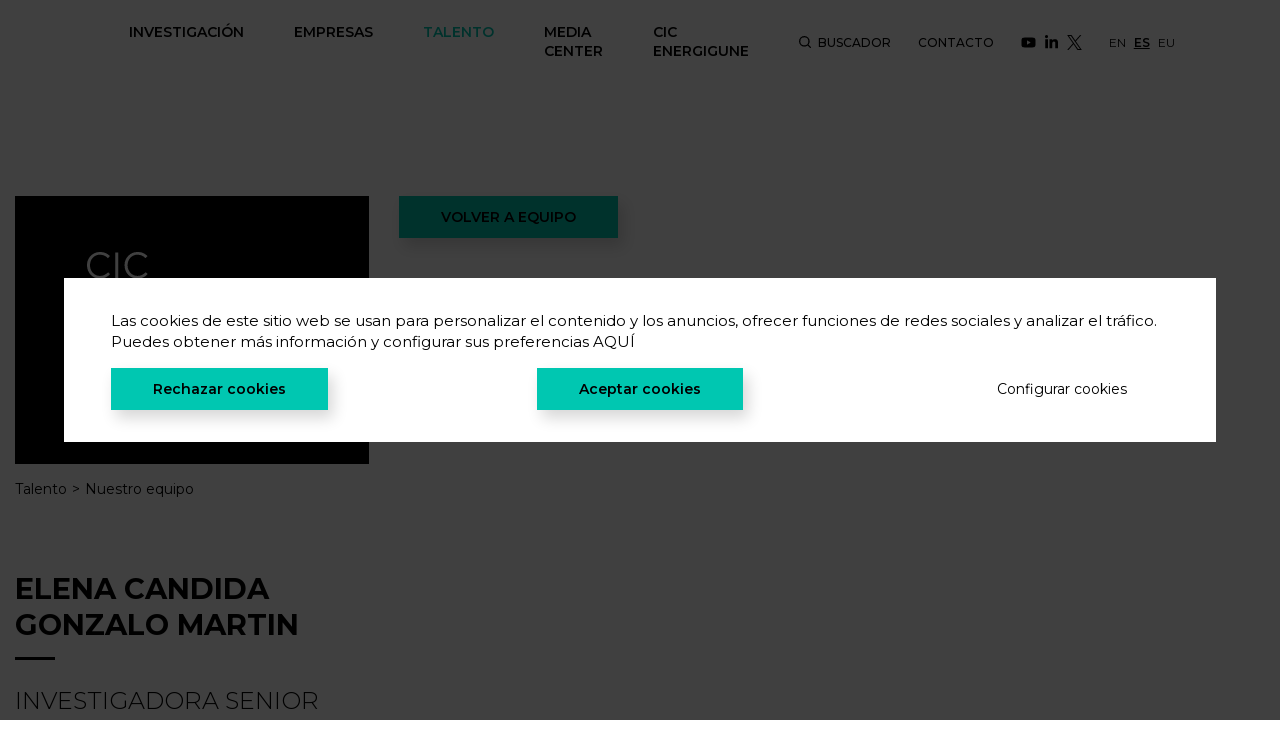

--- FILE ---
content_type: text/html; charset=UTF-8
request_url: https://cicenergigune.com/es/elena-candida-gonzalo-martin/patentes
body_size: 10920
content:
<!DOCTYPE html>
<html lang="es">
	<head>
     
		<meta charset="utf-8">
        <meta name="viewport" content="width=device-width, initial-scale=1, shrink-to-fit=no">
        <meta http-equiv="X-UA-Compatible" content="IE=edge,chrome=1">
        <title>ELENA CANDIDA GONZALO MARTIN | CIC energiGUNE</title>
		<meta name="description" content="">
		<meta name="author" content="">
                    <link rel="alternate" href="https://cicenergigune.com/es/elena-candida-gonzalo-martin" hreflang="es">
                    <link rel="alternate" href="https://cicenergigune.com/en/elena-candida-gonzalo-martin" hreflang="en">
                    <link rel="alternate" href="https://cicenergigune.com/eu/elena-candida-gonzalo-martin" hreflang="eu">
                                                <link rel="apple-touch-icon" sizes="180x180" href="https://cicenergigune.com/apple-touch-icon.png">
        <link rel="icon" type="image/png" sizes="32x32" href="https://cicenergigune.com/favicon-32x32.png">
        <link rel="icon" type="image/png" sizes="16x16" href="https://cicenergigune.com/favicon-16x16.png">
        <link rel="manifest" href="https://cicenergigune.com/site.webmanifest">
        <link rel="mask-icon" href="https://cicenergigune.com/safari-pinned-tab.svg" color="#5bbad5">
        <meta name="msapplication-TileColor" content="#ffffff">
        <meta name="theme-color" content="#ffffff">
        <link href="https://fonts.googleapis.com/css?family=Montserrat:300,400,500,600,700&display=swap" rel="stylesheet">
        <link rel="stylesheet" href="https://cicenergigune.com/media/theme-alpha/dist/css/main-412b4254c5.min.css">        <meta name="format-detection" content="telephone=no"/>
				<meta property="og:url" content="https://cicenergigune.com/es/elena-candida-gonzalo-martin/patentes">
		<meta property="og:type" content=""> 		<meta property="og:title" content="ELENA CANDIDA GONZALO MARTIN">
		<meta property="og:description" content="">
		<meta property="og:image" content="https://cicenergigune.com/media/uploads/rrss/elena-gonzalo-cic-energigune.jpg">
        		    <meta property="og:image:width" content="656">
                		    <meta property="og:image:height" content="477">
                <meta property="fb:app_id" content="">
				<meta name="twitter:site" value="@energigune_brta">
		<meta name="twitter:creator" value="@energigune_brta">
		<meta name="twitter:card" value="summary_large_image">
				<script>
var recaptchaForms={action:null};
locale = 'es'

var myLanguage = {};
myLanguage = {
    errorTitle:"El formulario no se ha podido enviar!",
    requiredField:"Este campo es obligatorio",
    requiredFields:"No ha contestado todos los campos requeridos",
    badTime:"La hora proporcionada no es válida",
    badEmail:"La dirección de e-mail no es válida",
    badTelephone:"El número de teléfono proporcionado no es válido",
    badSecurityAnswer:"La respuesta a su pregunta de seguridad es incorrecta",
    badDate:"La fecha proporcionada no es válida",
    lengthBadStart:"Su respuesta debe incluir entre ",
    lengthBadEnd:" caracteres",
    lengthTooLongStart:"Su respuesta debe de ser menor a ",
    lengthTooShortStart:"Su respuesta debe de ser mayor a ",
    notConfirmed:"Los valores proporcionados no pudieron ser confirmados",
    badDomain:"Ha introducido un dominio incorrecto",
    badUrl:"La URL proporcionada no es válida",
    badCustomVal:"Los valores proporcionados no son válidos",
    andSpaces:" y espacios ",
    badInt:"El valor proporcionado no es un número válido",
    badSecurityNumber:"El número de seguridad social proporcionado es incorrecto",
    badUKVatAnswer:"El número VAT proporcionado no es válido para el Reino Unido",
    badStrength:"La contraseña proporcionada no es lo suficientemente segura",
    badNumberOfSelectedOptionsStart:"Debe seleccionar al menos",
    badNumberOfSelectedOptionsEnd:" respuesta(s)",
    badAlphaNumeric:"El valor proporcionado solo debe contener caracteres alfanuméricos (a-z y números)",
    badAlphaNumericExtra:" y",
    wrongFileSize:"El archivo que está tratando de subir es demasiado grande (máx. %s)",
    wrongFileType:"Sólo los archivos del tipo %s están permitido",
    groupCheckedRangeStart:"Por favor, elija entre ",
    groupCheckedTooFewStart:"Por favor, elija al menos ",
    groupCheckedTooManyStart:"Por favor, elija un máximo de ",
    groupCheckedEnd:" ítem(s)",
    badCreditCard:"El número de tarjeta de crédito proporcionado no es válido",
    badCVV:"CVV proporcionado no es válido",
    wrongFileDim:"Las dimensiones de la imagen no son validas,",
    imageTooTall:"el alto de la imagen no puede ser mayor a",
    imageTooWide:"el ancho de la imagen no puede ser mayor a",
    imageTooSmall:"la imagen es demasiado pequeña",
    min:"min.",
    max:"máx.",
    imageRatioNotAccepted:"La proporción de imagen (alto x ancho) no es válida",
    passwordComplexityStart:"La contraseña debe contener al menos ",
    passwordComplexitySeparator:", ",
    passwordComplexityUppercaseInfo:" mayúscula(s)",
    passwordComplexityLowercaseInfo:" minúscula(s)",
    passwordComplexitySpecialCharsInfo:" caracter(es) especial(es)",
    passwordComplexityNumericCharsInfo:" número(s)",
    passwordComplexityEnd:"."
}
function onloadCallback() {

		$('<div>').attr({id:'recaptchaBlock',class:'g-recaptcha',name:'g-recaptcha-response'})
	.attr('data-sitekey','6LezBcAUAAAAAEltJSZ4Y6sL6iymzxFT3eaSdtYH')
	.attr('data-size','invisible')
	.appendTo('body');
	
		grecaptcha.render('recaptchaBlock', {
		"sitekey" : "6LezBcAUAAAAAEltJSZ4Y6sL6iymzxFT3eaSdtYH",
		"callback" : recaptcha_action
	});

		$(".recaptcha-form").each(function() {
		id=$(this).attr('id');
				if (typeof id == 'undefined') { console.error('Recaptcha form ID undefined'); return; }
		onsub=$(this).attr('recaptcha_onsubmit');
				if (typeof onsub == 'undefined') { onsub='submit'; }
		recaptchaForms[id]=onsub;
				$('<input>').attr({type:'hidden',class: 'g-recaptcha-response',name: 'g-recaptcha-response'}).appendTo(this);
	});

	    $.formUtils.loadModules(
        'file',
        'https://cicenergigune.com/media/theme-alpha/js/src/vendor/form-validator/',
        function()
        {
            $.validate({
                form : '.recaptcha-form',
                //lang: locale,
                language: myLanguage,
                validateHiddenInputs: true,
                validateOnEvent: true,
                borderColorOnError: '#dc3545',
                errorMessageClass:  'invalid-feedback',
                onError : function($form) {
                    return false;                 },
                onSuccess : function(form) {
                    recaptchaForms['action']=$(form).attr('id');
                    grecaptcha.execute();
                    return false;                 },
            });
        }
    )
	
}

function recaptcha_action(token)
{
	$('.g-recaptcha-response').val(token);
	formname=recaptchaForms['action'];
	recaptchaForms['action']=null;
	if (typeof formname !== 'string') { console.error('No hay form recaptcha activo');return; }
	if (!recaptchaForms.hasOwnProperty(formname)) { console.error('['+formname+'] no es formulario recaptcha'); return; }
	fun=recaptchaForms[formname];
	if (fun=='submit') { 
		document.getElementById(formname).submit();
		return; 
	}
	if (typeof window[fun]!=='function') { console.error('['+fun+'] no es función');return; }
	grecaptcha.reset();
	
	window[fun](formname);
}

function form_informes()
{
    var form = $('#form-reports');
    var msgDiv = form.find('.div-msg');

    msgDiv.addClass('d-none');

    $.ajax(
        {
            url : site_url + '/form_informes',
            method : 'POST',
            data : form.serialize(),
            dataType : 'json',
            success : function(data) {
                if (data.errorCaptcha) {
                    window.location.href = site_url;
                }else {
                    msgDiv.html(data.mensaje);
                    msgDiv.removeClass('d-none');
                    if (typeof data.estado !== 'undefined' && data.estado) form.trigger('reset');
                }
            }
        }
    )
}


</script>
<script src='https://www.google.com/recaptcha/api.js?onload=onloadCallback&render=explicit'></script>	</head>
    <body><header class="menu-header m-header">
    <div class="mobile-menu d-flex d-xl-none align-items-center justify-content-between">
        <button class="btn-reset btn-menu d-flex align-items-center justify-content-center d-xl-none">
            <svg class="icon icon-burguer">
                <use xlink:href="https://cicenergigune.com/media/images/sprite.svg#burguer"></use>
            </svg>
        </button>
                <a href="https://cicenergigune.com/es" title="CIC energiGUNE"><img src="https://cicenergigune.com/media/images/logo-horizontal.svg" alt="" class="img-fluid" width="127" height="61"></a>
        <button class="btn-reset btn-search-mobile btn-search-js">
            <svg class="icon icon-search--24">
                <use xlink:href="https://cicenergigune.com/media/images/sprite.svg#search"></use>
            </svg>
        </button>
            </div>
    <div id="main-menu" class="flex-wrap">
        <nav class="d-flex flex-column flex-xl-row align-items-xl-center flex-grow-1 justify-content-xl-between">
            <ul class="list-unstyled flex-column flex-xl-row menu mb-0 d-flex">
                <li>
                    <div class="d-flex align-items-center justify-content-between level-1-c">
                        <a href="#" title="" class="text-uppercase level-1 font-weight-semibold disable-link">Investigación</a>
                        <button class="btn-reset btn-mobile-action d-xl-none" type="button" data-toggle="collapse" data-target="#menu-investigacion" aria-expanded="false" aria-controls="menu-investigacion">
                            <svg class="icon icon-arrow-down">
                                <use xlink:href="https://cicenergigune.com/media/images/sprite.svg#arrow-down"></use>
                            </svg>
                        </button>
                    </div>
                    <div class="menu__full collapse" id="menu-investigacion">
                        <ul class="list-unstyled d-xl-flex flex-wrap row">
                            <li class="col-12 col-xl-4">
                                <div class="d-flex align-items-center justify-content-between level-1-c">
                                    <a href="https://cicenergigune.com/es/investigacion-almacenamiento-electroquimico" title="Almacenamiento Electroquímico" class="text-uppercase level-2 d-flex justify-content-between align-items-center font-weight-medium">Almacenamiento Electroquímico</a>
                                    <button class="btn-reset btn-mobile-action d-xl-none" type="button" data-toggle="collapse" data-target="#almacenamiento-electroquimico" aria-expanded="false" aria-controls="almacenamiento-electroquimico">
                                        <svg class="icon icon-arrow-down">
                                            <use xlink:href="https://cicenergigune.com/media/images/sprite.svg#arrow-down"></use>
                                        </svg>
                                    </button>
                                </div>
                                <ul class="list-unstyled ul-level-2 collapse d-xl-block" id="almacenamiento-electroquimico">
                                    <li>
                                        <a href="https://cicenergigune.com/es/grupos-de-investigacion-de-almacenamiento-electroquimico" title="Grupos de investigación" class="level-3 d-inline-block font-weight-medium">Grupos de investigación</a>
                                                                            <ul class="list-unstyled level-4 d-none d-xl-flex">
                                            <li>
                                                <a href="https://cicenergigune.com/es/grupos-de-investigacion-de-almacenamiento-electroquimico" title="Grupos de investigación" class="d-flex justify-content-between align-items-center text-underline">
                                                    <span>Áreas de conocimiento estratégicas en almacena­miento electroquímico</span>
                                                    <svg class="icon icon-arrow-right flex-shrink-0">
                                                        <use xlink:href="https://cicenergigune.com/media/images/sprite.svg#arrow-right"></use>
                                                    </svg>
                                                </a>
                                            </li>
                                        </ul>
                                                                        </li>
                                    <li>
                                        <a href="https://cicenergigune.com/es/lineas-de-investigacion-de-almacenamiento-electroquimico" title="Líneas de investigación" class="level-3 d-inline-block font-weight-medium">Líneas de investigación</a>
                                                                            <ul class="list-unstyled level-4 d-none d-xl-flex">
                                            <li>
                                                <a href="https://cicenergigune.com/es/lineas-de-investigacion-de-almacenamiento-electroquimico" title="Líneas de investigación" class="d-flex justify-content-between align-items-center text-underline">
                                                    <span>Tecnologías  y aplicaciones de almacenamiento electroquímico en las que trabajamos</span>
                                                    <svg class="icon icon-arrow-right flex-shrink-0">
                                                        <use xlink:href="https://cicenergigune.com/media/images/sprite.svg#arrow-right"></use>
                                                    </svg>
                                                </a>
                                            </li>
                                        </ul>
                                                                        </li>
                                    <li>
                                        <a href="https://cicenergigune.com/es/comite-cientifico-almacenamiento-electroquimico" title="Comité científico de almacenamiento electroquímico" class="level-3 d-inline-block font-weight-medium">Comité científico de almacenamiento electroquímico</a>
                                                                            </li>
                                </ul>
                            </li>
                            <li class="col-12 col-xl-4">
                                <div class="d-flex align-items-center justify-content-between level-1-c">
                                    <a href="https://cicenergigune.com/es/investigacion-almacenamiento-termico" title="Almacenamiento Térmico" class="text-uppercase level-2 d-flex justify-content-between align-items-center font-weight-medium">Almacenamiento Térmico</a>
                                    <button class="btn-reset btn-mobile-action d-xl-none" type="button" data-toggle="collapse" data-target="#almacenamiento-termico" aria-expanded="false" aria-controls="almacenamiento-termico">
                                        <svg class="icon icon-arrow-down">
                                            <use xlink:href="https://cicenergigune.com/media/images/sprite.svg#arrow-down"></use>
                                        </svg>
                                    </button>
                                </div>
                                <ul class="list-unstyled ul-level-2 collapse d-xl-block" id="almacenamiento-termico">
                                    <li>
                                        <a href="https://cicenergigune.com/es/grupos-de-investigacion-de-almacenamiento-termico" title="Grupos de investigación" class="level-3 d-inline-block font-weight-medium">Grupos de investigación</a>
                                                                            <ul class="list-unstyled level-4 d-none d-xl-flex">
                                            <li>
                                                <a href="https://cicenergigune.com/es/grupos-de-investigacion-de-almacenamiento-termico" title="Grupos de investigación" class="d-flex justify-content-between align-items-center text-underline">
                                                    <span>Áreas de conocimiento estratégicas en almacenamiento térmico</span>
                                                    <svg class="icon icon-arrow-right flex-shrink-0">
                                                        <use xlink:href="https://cicenergigune.com/media/images/sprite.svg#arrow-right"></use>
                                                    </svg>
                                                </a>
                                            </li>
                                        </ul>
                                                                        </li>
                                    <li>
                                        <a href="https://cicenergigune.com/es/lineas-de-investigacion-de-almacenamiento-termico" title="Líneas de investigación" class="level-3 d-inline-block font-weight-medium">Líneas de investigación</a>
                                                                            <ul class="list-unstyled level-4 d-none d-xl-flex">
                                            <li>
                                                <a href="https://cicenergigune.com/es/lineas-de-investigacion-de-almacenamiento-termico" title="Líneas de investigación" class="d-flex justify-content-between align-items-center text-underline">
                                                    <span>Tecnologías  y aplicaciones de almacenamiento térmico en las que trabajamos</span>
                                                    <svg class="icon icon-arrow-right flex-shrink-0">
                                                        <use xlink:href="https://cicenergigune.com/media/images/sprite.svg#arrow-right"></use>
                                                    </svg>
                                                </a>
                                            </li>
                                        </ul>
                                                                        </li>
                                    <li>
                                        <a href="https://cicenergigune.com/es/comite-cientifico-de-almacenamiento-termico" title="Comité Científico de Almacenamiento Térmico" class="level-3 d-inline-block font-weight-medium">Comité Científico de Almacenamiento Térmico</a>
                                                                            </li>
                                </ul>
                            </li>
                            <li class="col-12 col-xl-4">
                                <a href="https://cicenergigune.com/es/plataformas-instalaciones" title="Plataformas e Instalaciones" class="text-uppercase level-2 d-inline-block font-weight-medium">Plataformas e Instalaciones</a>
                                                                    <ul class="list-unstyled level-4 d-none d-xl-flex">
                                        <li>
                                            <a href="https://cicenergigune.com/es/plataformas-instalaciones" title="Plataformas e Instalaciones" class="d-flex justify-content-between align-items-center text-underline">
                                                <span>Conoce las mejores plataformas de prototipado y caracterización en almacenamiento de energía del sur de Europa</span>
                                                <svg class="icon icon-arrow-right flex-shrink-0">
                                                    <use xlink:href="https://cicenergigune.com/media/images/sprite.svg#arrow-right"></use>
                                                </svg>
                                            </a>
                                        </li>
                                    </ul>
                                                                <a href="https://cicenergigune.com/es/investigacion" title="Investigación" class="text-uppercase level-2 font-weight-medium d-flex align-items-center m-extra">
                                    <svg class="icon icon-plus turquoise">
                                        <use xlink:href="https://cicenergigune.com/media/images/sprite.svg#plus"></use>
                                    </svg>
                                    <span>Investiga con nosotros</span>
                                </a>
                            </li>
                        </ul>
                    </div>
                </li>
                <li class="state-active-green">
                    <div class="d-flex align-items-center justify-content-between level-1-c">
                        <a href="#" title="" class="text-uppercase level-1 font-weight-semibold disable-link">Empresas</a>
                        <button class="btn-reset btn-mobile-action d-xl-none" type="button" data-toggle="collapse" data-target="#menu-aplicaciones" aria-expanded="false" aria-controls="menu-aplicaciones">
                            <svg class="icon icon-arrow-down">
                                <use xlink:href="https://cicenergigune.com/media/images/sprite.svg#arrow-down"></use>
                            </svg>
                        </button>
                    </div>
                    <div class="menu__full collapse d-xl-block" id="menu-aplicaciones">
                        <ul class="list-unstyled d-xl-flex flex-wrap row ul-min-height">
                            <li class="col-12 col-xl-8">
                                <div class="d-flex align-items-center justify-content-between level-1-c">
                                    <a href="https://cicenergigune.com/es/aplicaciones" title="" class="text-uppercase level-2 d-inline-block font-weight-medium">Aplicaciones</a>
                                    <button class="btn-reset btn-mobile-action d-xl-none" type="button" data-toggle="collapse" data-target="#aplicaciones" aria-expanded="false" aria-controls="aplicaciones">
                                        <svg class="icon icon-arrow-down">
                                            <use xlink:href="https://cicenergigune.com/media/images/sprite.svg#arrow-down"></use>
                                        </svg>
                                    </button>
                                </div>
                                                                    <ul class="list-unstyled level-2 row collapse d-xl-flex" id="aplicaciones">
                                                                                <li class="col-12 col-xl-6">
                                                <a href="https://cicenergigune.com/es/aplicaciones-almacenamiento-electroquimico" title="Almacenamiento Electroquímico" class="level-3 d-inline-block font-weight-medium">Almacenamiento Electroquímico</a>
                                                <ul class="list-unstyled level-4">
                                                                                                    <li>
                                                        <a href="https://cicenergigune.com/es/almacenamiento-estacionario" title="Almacenamiento Estacionario" class="text-underline d-flex justify-content-between align-items-center">
                                                            <span>Almacenamiento Estacionario</span>
                                                            <svg class="icon icon-arrow-right flex-shrink-0 d-none d-xl-block">
                                                                <use xlink:href="https://cicenergigune.com/media/images/sprite.svg#arrow-right"></use>
                                                            </svg>
                                                        </a>
                                                    </li>
                                                                                                    <li>
                                                        <a href="https://cicenergigune.com/es/almacenamiento-movilidad" title="Almacenamiento para Movilidad" class="text-underline d-flex justify-content-between align-items-center">
                                                            <span>Almacenamiento para Movilidad</span>
                                                            <svg class="icon icon-arrow-right flex-shrink-0 d-none d-xl-block">
                                                                <use xlink:href="https://cicenergigune.com/media/images/sprite.svg#arrow-right"></use>
                                                            </svg>
                                                        </a>
                                                    </li>
                                                                                                    <li>
                                                        <a href="https://cicenergigune.com/es/portabilidad-almacenamiento" title="Almacenamiento para Portabilidad" class="text-underline d-flex justify-content-between align-items-center">
                                                            <span>Almacenamiento para Portabilidad</span>
                                                            <svg class="icon icon-arrow-right flex-shrink-0 d-none d-xl-block">
                                                                <use xlink:href="https://cicenergigune.com/media/images/sprite.svg#arrow-right"></use>
                                                            </svg>
                                                        </a>
                                                    </li>
                                                                                                </ul>
                                            </li>
                                                                                <li class="col-12 col-xl-6">
                                                <a href="https://cicenergigune.com/es/aplicaciones-almacenamiento-termico" title="Almacenamiento Térmico" class="level-3 d-inline-block font-weight-medium">Almacenamiento Térmico</a>
                                                <ul class="list-unstyled level-4">
                                                                                                    <li>
                                                        <a href="https://cicenergigune.com/es/almacenamiento-termico-gran-escala" title="Almacenamiento a gran escala" class="text-underline d-flex justify-content-between align-items-center">
                                                            <span>Almacenamiento a gran escala</span>
                                                            <svg class="icon icon-arrow-right flex-shrink-0 d-none d-xl-block">
                                                                <use xlink:href="https://cicenergigune.com/media/images/sprite.svg#arrow-right"></use>
                                                            </svg>
                                                        </a>
                                                    </li>
                                                                                                    <li>
                                                        <a href="https://cicenergigune.com/es/almacenamiento-termico-procesos-industriales" title="Almacenamiento para procesos industriales" class="text-underline d-flex justify-content-between align-items-center">
                                                            <span>Almacenamiento para procesos industriales</span>
                                                            <svg class="icon icon-arrow-right flex-shrink-0 d-none d-xl-block">
                                                                <use xlink:href="https://cicenergigune.com/media/images/sprite.svg#arrow-right"></use>
                                                            </svg>
                                                        </a>
                                                    </li>
                                                                                                    <li>
                                                        <a href="https://cicenergigune.com/es/almacenamiento-gestion-termica" title="Almacenamiento para gestión térmica" class="text-underline d-flex justify-content-between align-items-center">
                                                            <span>Almacenamiento para gestión térmica</span>
                                                            <svg class="icon icon-arrow-right flex-shrink-0 d-none d-xl-block">
                                                                <use xlink:href="https://cicenergigune.com/media/images/sprite.svg#arrow-right"></use>
                                                            </svg>
                                                        </a>
                                                    </li>
                                                                                                </ul>
                                            </li>
                                                                        </ul>
                                                            </li>
                                                        <li class="col-12 col-lg-4">
                                <a href="https://cicenergigune.com/es/casos-exito-empresas" title="Casos de Éxito" class="text-uppercase level-2 d-inline-block font-weight-medium">Casos de Éxito</a>
                                                                    <ul class="list-unstyled level-4">
                                        <li>
                                            <a href="https://cicenergigune.com/es/casos-exito-empresas" title="Casos de Éxito" class="text-underline d-flex justify-content-between align-items-center">
                                                <span>Colaboramos con la industria generando valor</span>
                                                <svg class="icon icon-arrow-right flex-shrink-0 d-none d-xl-block">
                                                    <use xlink:href="https://cicenergigune.com/media/images/sprite.svg#arrow-right"></use>
                                                </svg>
                                            </a>
                                        </li>
                                    </ul>
                                                            </li>
                                                        <li class="col-12 col-lg-4">
                                <a href="https://cicenergigune.com/es/spin-offs" title="Spin-Offs" class="text-uppercase level-2 d-inline-block font-weight-medium">Spin-Offs</a>
                                                                    <ul class="list-unstyled level-4">
                                        <li>
                                            <a href="https://cicenergigune.com/es/spin-offs" title="Spin-Offs" class="text-underline d-flex justify-content-between align-items-center">
                                                <span>Creamos empresas tecnológicas</span>
                                                <svg class="icon icon-arrow-right flex-shrink-0 d-none d-xl-block">
                                                    <use xlink:href="https://cicenergigune.com/media/images/sprite.svg#arrow-right"></use>
                                                </svg>
                                            </a>
                                        </li>
                                    </ul>
                                                            </li>
                            <li class="col-12 col-xl-4">
                                <a href="https://cicenergigune.com/es/servicios-transversales" title="Servicios transversales" class="text-uppercase level-2 d-inline-block font-weight-medium">Servicios transversales</a>
                                                                <ul class="list-unstyled level-4">
                                    <li>
                                        <a href="https://cicenergigune.com/es/servicios-transversales" title="Servicios transversales" class="text-underline d-flex justify-content-between align-items-center">
                                           Ayudamos a resolver problemas industriales relacionados con el almacenamiento de energía                                            <svg class="icon icon-arrow-right flex-shrink-0 d-none d-xl-block">
                                                <use xlink:href="https://cicenergigune.com/media/images/sprite.svg#arrow-right"></use>
                                            </svg>
                                        </a>
                                    </li>
                                </ul>
                                                        </li>
                            <li class="col-12 col-xl-4">
                                <a href="https://cicenergigune.com/es/empresas" title="Empresas" class="text-uppercase level-2 font-weight-medium d-flex align-items-center">
                                    <svg class="icon icon-plus green">
                                        <use xlink:href="https://cicenergigune.com/media/images/sprite.svg#plus"></use>
                                    </svg>
                                    <span>Empresas</span>
                                </a>
                            </li>
                        </ul>
                    </div>
                </li>
                <li>
                    <div class="d-flex align-items-center justify-content-between level-1-c">
                        <a href="#" title="" class="text-uppercase level-1 font-weight-semibold disable-link state-active">Talento</a>
                        <button class="btn-reset btn-mobile-action d-xl-none" type="button" data-toggle="collapse" data-target="#menu-talento" aria-expanded="false" aria-controls="menu-talento">
                            <svg class="icon icon-arrow-down">
                                <use xlink:href="https://cicenergigune.com/media/images/sprite.svg#arrow-down"></use>
                            </svg>
                        </button>
                    </div>
                    <div class="menu__full collapse d-xl-block" id="menu-talento">
                        <ul class="list-unstyled d-xl-flex flex-wrap row">
                            <li class="col-12 col-xl-3">
                                <a href="https://cicenergigune.com/es/bienvenida" title="Bienvenida" class="text-uppercase level-2 d-inline-block font-weight-medium">Bienvenida</a>
                                                                    <ul class="list-unstyled level-4">
                                        <li>
                                            <a href="https://cicenergigune.com/es/bienvenida" title="Bienvenida" class="d-flex justify-content-between align-items-center text-underline">
                                                <span>Te acogemos y acompañamos en toda tu integración, así como la de tu familia.</span>
                                                <svg class="icon icon-arrow-right flex-shrink-0 d-none d-xl-block">
                                                    <use xlink:href="https://cicenergigune.com/media/images/sprite.svg#arrow-right"></use>
                                                </svg>
                                            </a>
                                        </li>
                                    </ul>
                                                            </li>
                            <li class="col-12 col-xl-3">
                                <a href="https://cicenergigune.com/es/trabaja-con-nosotros" title="Trabaja con nosotros" class="text-uppercase level-2 d-inline-block font-weight-medium">Trabaja con nosotros</a>
                                                                    <ul class="list-unstyled level-4">
                                        <li>
                                            <a href="https://cicenergigune.com/es/trabaja-con-nosotros" title="Trabaja con nosotros" class="d-flex justify-content-between align-items-center text-underline">
                                                <span>Si compartes nuestra visión y quieres construir un futuro juntos</span>
                                                <svg class="icon icon-arrow-right flex-shrink-0 d-none d-xl-block">
                                                    <use xlink:href="https://cicenergigune.com/media/images/sprite.svg#arrow-right"></use>
                                                </svg>
                                            </a>
                                        </li>
                                    </ul>
                                                            </li>
                            <li class="col-12 col-xl-3">
                                <a href="https://cicenergigune.com/es/ofertas-trabajo" title="Ofertas de trabajo" class="text-uppercase level-2 d-inline-block font-weight-medium">Ofertas de trabajo</a>
                                                                    <ul class="list-unstyled level-4">
                                        <li>
                                            <a href="https://cicenergigune.com/es/ofertas-trabajo" title="Ofertas de trabajo" class="d-flex justify-content-between align-items-center text-underline">
                                                <span>Buscamos talento, perfiles multidisciplinares, ¡apúntate!</span>
                                                <svg class="icon icon-arrow-right flex-shrink-0 d-none d-xl-block">
                                                    <use xlink:href="https://cicenergigune.com/media/images/sprite.svg#arrow-right"></use>
                                                </svg>
                                            </a>
                                        </li>
                                    </ul>
                                                            </li>
                            <li class="col-12 col-xl-3">
                                <a href="https://cicenergigune.com/es/nuestro-equipo" title="Nuestro equipo" class="text-uppercase level-2 d-inline-block font-weight-medium">Nuestro equipo</a>
                                                                    <ul class="list-unstyled level-4">
                                        <li>
                                            <a href="https://cicenergigune.com/es/nuestro-equipo" title="Nuestro equipo" class="d-flex justify-content-between align-items-center text-underline">
                                                <span>Conoce todo nuestro potencial humano.</span>
                                                <svg class="icon icon-arrow-right flex-shrink-0 d-none d-xl-block">
                                                    <use xlink:href="https://cicenergigune.com/media/images/sprite.svg#arrow-right"></use>
                                                </svg>
                                            </a>
                                        </li>
                                    </ul>
                                                            </li>
                        </ul>
                    </div>
                </li>
                <li class="state-active-green">
                    <div class="d-flex align-items-center justify-content-between level-1-c">
                        <a href="#" title="Media Center" class="text-uppercase level-1 font-weight-semibold disable-link">Media Center</a>
                        <button class="btn-reset btn-mobile-action d-xl-none" type="button" data-toggle="collapse" data-target="#menu-media" aria-expanded="false" aria-controls="menu-media">
                            <svg class="icon icon-arrow-down">
                                <use xlink:href="https://cicenergigune.com/media/images/sprite.svg#arrow-down"></use>
                            </svg>
                        </button>
                    </div>
                    <div class="menu__full collapse d-xl-block" id="menu-media">
                        <ul class="list-unstyled d-xl-flex flex-wrap row">
                            <li class="col-12 col-xl-4">
                                <div class="d-flex align-items-center justify-content-between level-1-c">
                                    <a href="https://cicenergigune.com/es/divulgacion" title="Divulgación" class="text-uppercase level-2 d-inline-block font-weight-medium">Divulgación</a>
                                    <button class="btn-reset btn-mobile-action d-xl-none" type="button" data-toggle="collapse" data-target="#divulgacion" aria-expanded="false" aria-controls="divulgacion">
                                        <svg class="icon icon-arrow-down">
                                            <use xlink:href="https://cicenergigune.com/media/images/sprite.svg#arrow-down"></use>
                                        </svg>
                                    </button>
                                </div>
                                <ul class="list-unstyled level-4 collapse d-xl-block" id="divulgacion">
                                    <li>
                                        <a href="https://cicenergigune.com/es/publicaciones" title="Publicaciones" class="d-flex justify-content-between align-items-center text-underline">
                                            <span>Publicaciones</span>
                                            <svg class="icon icon-arrow-right flex-shrink-0 d-none d-xl-block">
                                                <use xlink:href="https://cicenergigune.com/media/images/sprite.svg#arrow-right"></use>
                                            </svg>
                                        </a>
                                    </li>
                                    <li>
                                        <a href="https://cicenergigune.com/es/patentes" title="Patentes" class="d-flex justify-content-between align-items-center text-underline">
                                            <span>Patentes</span>
                                            <svg class="icon icon-arrow-right flex-shrink-0 d-none d-xl-block">
                                                <use xlink:href="https://cicenergigune.com/media/images/sprite.svg#arrow-right"></use>
                                            </svg>
                                        </a>
                                    </li>
                                    <li>
                                        <a href="https://cicenergigune.com/es/tesis" title="Tesis" class="d-flex justify-content-between align-items-center text-underline">
                                            <span>Tesis</span>
                                            <svg class="icon icon-arrow-right flex-shrink-0 d-none d-xl-block">
                                                <use xlink:href="https://cicenergigune.com/media/images/sprite.svg#arrow-right"></use>
                                            </svg>
                                        </a>
                                    </li>
                                    <li>
                                        <a href="https://cicenergigune.com/es/conferencias" title="Conferencias" class="d-flex justify-content-between align-items-center text-underline">
                                            <span>Conferencias</span>
                                            <svg class="icon icon-arrow-right flex-shrink-0 d-none d-xl-block">
                                                <use xlink:href="https://cicenergigune.com/media/images/sprite.svg#arrow-right"></use>
                                            </svg>
                                        </a>
                                    </li>
                                    <li>
                                        <a href="https://cicenergigune.com/es/informes" title="Informes" class="d-flex justify-content-between align-items-center text-underline">
                                            <span>Informes</span>
                                            <svg class="icon icon-arrow-right flex-shrink-0 d-none d-xl-block">
                                                <use xlink:href="https://cicenergigune.com/media/images/sprite.svg#arrow-right"></use>
                                            </svg>
                                        </a>
                                    </li>
                                </ul>
                            </li>
                            <li class="col-12 col-xl-4">
                                <div class="d-flex align-items-center justify-content-between level-1-c">
                                    <a href="https://cicenergigune.com/es/comunicacion" title="" class="text-uppercase level-2 d-inline-block font-weight-medium">Comunicación</a>
                                    <button class="btn-reset btn-mobile-action d-xl-none" type="button" data-toggle="collapse" data-target="#comunicacion" aria-expanded="false" aria-controls="comunicacion">
                                        <svg class="icon icon-arrow-down">
                                            <use xlink:href="https://cicenergigune.com/media/images/sprite.svg#arrow-down"></use>
                                        </svg>
                                    </button>
                                </div>
                                <ul class="list-unstyled level-4 collapse d-xl-block" id="comunicacion">
                                    <li>
                                        <a href="https://cicenergigune.com/es/blog" title="" class="d-flex justify-content-between align-items-center text-underline">
                                            <span>Blog</span>
                                            <svg class="icon icon-arrow-right flex-shrink-0 d-none d-xl-block">
                                                <use xlink:href="https://cicenergigune.com/media/images/sprite.svg#arrow-right"></use>
                                            </svg>
                                        </a>
                                    </li>
                                    <li>
                                        <a href="https://cicenergigune.com/es/noticias" title="" class="d-flex justify-content-between align-items-center text-underline">
                                            <span>Noticias</span>
                                            <svg class="icon icon-arrow-right flex-shrink-0 d-none d-xl-block">
                                                <use xlink:href="https://cicenergigune.com/media/images/sprite.svg#arrow-right"></use>
                                            </svg>
                                        </a>
                                    </li>
                                    <li>
                                        <a href="https://cicenergigune.com/es/agenda" title="Agenda" class="d-flex justify-content-between align-items-center text-underline">
                                            <span>Agenda</span>
                                            <svg class="icon icon-arrow-right flex-shrink-0 d-none d-xl-block">
                                                <use xlink:href="https://cicenergigune.com/media/images/sprite.svg#arrow-right"></use>
                                            </svg>
                                        </a>
                                    </li>
                                    <li>
                                        <a href="https://cicenergigune.com/es/cic-en-medios" title="" class="d-flex justify-content-between align-items-center text-underline">
                                            <span>CIC en medios</span>
                                            <svg class="icon icon-arrow-right flex-shrink-0 d-none d-xl-block">
                                                <use xlink:href="https://cicenergigune.com/media/images/sprite.svg#arrow-right"></use>
                                            </svg>
                                        </a>
                                    </li>
                                </ul>
                            </li>
                            <li class="col-12 col-xl-4">
                                <div class="d-flex align-items-center justify-content-between level-1-c">
                                    <a href="https://cicenergigune.com/es/descargas" title="Descargas" class="text-uppercase level-2 d-inline-block font-weight-medium">Descargas</a>
                                    <button class="btn-reset btn-mobile-action d-xl-none" type="button" data-toggle="collapse" data-target="#descargas" aria-expanded="false" aria-controls="descargas">
                                        <svg class="icon icon-arrow-down">
                                            <use xlink:href="https://cicenergigune.com/media/images/sprite.svg#arrow-down"></use>
                                        </svg>
                                    </button>
                                </div>
                                <ul class="list-unstyled level-4 collapse d-xl-block" id="descargas">
                                    <li>
                                        <a href="https://cicenergigune.com/es/memoria-actividad" title="Memoria de actividad" class="d-flex justify-content-between align-items-center text-underline">
                                            <span>Memoria de actividad</span>
                                            <svg class="icon icon-arrow-right flex-shrink-0 d-none d-xl-block">
                                                <use xlink:href="https://cicenergigune.com/media/images/sprite.svg#arrow-right"></use>
                                            </svg>
                                        </a>
                                    </li>
                                    <li>
                                        <a href="https://cicenergigune.com/es/catalogos" title="Catálogos" class="d-flex justify-content-between align-items-center text-underline">
                                            <span>Catálogos</span>
                                            <svg class="icon icon-arrow-right flex-shrink-0 d-none d-xl-block">
                                                <use xlink:href="https://cicenergigune.com/media/images/sprite.svg#arrow-right"></use>
                                            </svg>
                                        </a>
                                    </li>
                                    <li>
                                        <a href="https://cicenergigune.com/es/kit-de-prensa" title="Kit de prensa" class="d-flex justify-content-between align-items-center text-underline">
                                            <span>Kit de prensa</span>
                                            <svg class="icon icon-arrow-right flex-shrink-0 d-none d-xl-block">
                                                <use xlink:href="https://cicenergigune.com/media/images/sprite.svg#arrow-right"></use>
                                            </svg>
                                        </a>
                                    </li>
                                    <li>
                                        <a href="https://cicenergigune.com/es/faults" title="Faults" class="d-flex justify-content-between align-items-center text-underline">
                                            <span>Faults</span>
                                            <svg class="icon icon-arrow-right flex-shrink-0 d-none d-xl-block">
                                                <use xlink:href="https://cicenergigune.com/media/images/sprite.svg#arrow-right"></use>
                                            </svg>
                                        </a>
                                    </li>
                                                                            <li>
                                            <a href="https://cicenergigune.com/es/fullprof-app" title="FullProf App" class="d-flex justify-content-between align-items-center text-underline">
                                                <span>FullProf App</span>
                                                <svg class="icon icon-arrow-right flex-shrink-0 d-none d-xl-block">
                                                    <use xlink:href="https://cicenergigune.com/media/images/sprite.svg#arrow-right"></use>
                                                </svg>
                                            </a>
                                        </li>
                                                                    </ul>
                            </li>
                        </ul>
                    </div>
                </li>
                <li>
                    <div class="d-flex align-items-center justify-content-between level-1-c">
                        <a href="#" title="" class="text-uppercase level-1 font-weight-semibold disable-link">CIC energiGUNE</a>
                        <button class="btn-reset btn-mobile-action d-xl-none" type="button" data-toggle="collapse" data-target="#menu-cic" aria-expanded="false" aria-controls="menu-cic">
                            <svg class="icon icon-arrow-down">
                                <use xlink:href="https://cicenergigune.com/media/images/sprite.svg#arrow-down"></use>
                            </svg>
                        </button>
                    </div>
                    <div class="menu__full collapse d-xl-block" id="menu-cic">
                        <ul class="list-unstyled d-xl-flex flex-wrap row ul-min-height">
                            <li class="col-12 col-xl-4">
                                <a href="https://cicenergigune.com/es/quienes-somos" title="" class="text-uppercase level-2 d-inline-block font-weight-medium">¿Quiénes somos?</a>
                                <ul class="list-unstyled level-4">
                                    <li>
                                        <a href="https://cicenergigune.com/es/sobre-cic-energigune" title="" class="d-flex justify-content-between align-items-center text-underline">
                                            <span>Sobre CIC energiGUNE</span>
                                            <svg class="icon icon-arrow-right flex-shrink-0 d-none d-xl-block">
                                                <use xlink:href="https://cicenergigune.com/media/images/sprite.svg#arrow-right"></use>
                                            </svg>
                                        </a>
                                    </li>
                                    <li>
                                        <a href="https://cicenergigune.com/es/mision-vision" title="" class="d-flex justify-content-between align-items-center text-underline">
                                            <span>Misión y visión</span>
                                            <svg class="icon icon-arrow-right flex-shrink-0 d-none d-xl-block">
                                                <use xlink:href="https://cicenergigune.com/media/images/sprite.svg#arrow-right"></use>
                                            </svg>
                                        </a>
                                    </li>
                                    <li>
                                        <a href="https://cicenergigune.com/es/organizacion" title="" class="d-flex justify-content-between align-items-center text-underline">
                                            <span>Organización</span>
                                            <svg class="icon icon-arrow-right flex-shrink-0 d-none d-xl-block">
                                                <use xlink:href="https://cicenergigune.com/media/images/sprite.svg#arrow-right"></use>
                                            </svg>
                                        </a>
                                    </li>
                                </ul>
                            </li>
                            <li class="col-12 col-xl-4">
                                <a href="https://cicenergigune.com/es/edificios-instalaciones" title="Edificios e Instalaciones" class="text-uppercase level-2 d-inline-block font-weight-medium">Edificios e Instalaciones</a>
                                                                    <ul class="list-unstyled level-4">
                                        <li>
                                            <a href="https://cicenergigune.com/es/edificios-instalaciones" title="Un conjunto de edificios modulares conectados que actúa como agente vertebrador de la actividad del centro" class="d-flex justify-content-between align-items-center text-underline">
                                                <span>Un conjunto de edificios modulares conectados que actúa como agente vertebrador de la actividad del centro</span>
                                                <svg class="icon icon-arrow-right flex-shrink-0 d-none d-xl-block">
                                                    <use xlink:href="https://cicenergigune.com/media/images/sprite.svg#arrow-right"></use>
                                                </svg>
                                            </a>
                                        </li>
                                    </ul>
                                                            </li>
                            <li class="col-12 col-xl-4">
                                <a href="https://cicenergigune.com/es/patronato" title="Patronato" class="text-uppercase level-2 d-inline-block font-weight-medium">Patronato</a>
                                                                    <ul class="list-unstyled level-4">
                                        <li>
                                            <a href="https://cicenergigune.com/es/patronato" title="Entidades públicas y privadas vascas apoyan las actividades del centro, contribuyendo a orientar la investigación de excelencia." class="d-flex justify-content-between align-items-center text-underline">
                                                <span>Entidades públicas y privadas vascas apoyan las actividades del centro, contribuyendo a orientar la investigación de excelencia.</span>
                                                <svg class="icon icon-arrow-right flex-shrink-0 d-none d-xl-block">
                                                    <use xlink:href="https://cicenergigune.com/media/images/sprite.svg#arrow-right"></use>
                                                </svg>
                                            </a>
                                        </li>
                                    </ul>
                                                            </li>
                            <li class="col-12 col-xl-4">
                                <a href="https://cicenergigune.com/es/red-de-colaboradores" title="Red de colaboradores" class="text-uppercase level-2 d-inline-block font-weight-medium">Red de colaboradores</a>
                                                                    <ul class="list-unstyled level-4">
                                        <li>
                                            <a href="https://cicenergigune.com/es/red-de-colaboradores" title="CIC energiGUNE colabora con una extensa red de agentes, universidades, centros de investigación, empresas, plataformas, clústeres y asociaciones" class="d-flex justify-content-between align-items-center text-underline">
                                                <span>CIC energiGUNE colabora con una extensa red de agentes, universidades, centros de investigación, empresas, plataformas, clústeres y asociaciones</span>
                                                <svg class="icon icon-arrow-right flex-shrink-0 d-none d-xl-block">
                                                    <use xlink:href="https://cicenergigune.com/media/images/sprite.svg#arrow-right"></use>
                                                </svg>
                                            </a>
                                        </li>
                                    </ul>
                                                            </li>
                            <li class="col-12 col-xl-4">
                                <a href="https://cicenergigune.com/es/excelencia-gestion" title="" class="text-uppercase level-2 d-inline-block font-weight-medium">Excelencia en la gestión</a>
                                <ul class="list-unstyled level-4">
                                    <li>
                                        <a href="https://cicenergigune.com/es/gestion-investigacion-desarrollo-innovacion" title="" class="d-flex justify-content-between align-items-center text-underline">
                                            <span>Gestión de la I+D+i</span>
                                            <svg class="icon icon-arrow-right flex-shrink-0 d-none d-xl-block">
                                                <use xlink:href="https://cicenergigune.com/media/images/sprite.svg#arrow-right"></use>
                                            </svg>
                                        </a>
                                    </li>
                                    <li>
                                        <a href="https://cicenergigune.com/es/hrs4r" title="" class="d-flex justify-content-between align-items-center text-underline">
                                            <span>HRS4R</span>
                                            <svg class="icon icon-arrow-right flex-shrink-0 d-none d-xl-block">
                                                <use xlink:href="https://cicenergigune.com/media/images/sprite.svg#arrow-right"></use>
                                            </svg>
                                        </a>
                                    </li>
                                </ul>
                            </li>
                            <li class="col-12 col-xl-4">
                                <a href="https://cicenergigune.com/es/perfil-del-contratante" title="Perfil del contratante" class="text-uppercase level-2 d-inline-block font-weight-medium">Perfil del contratante</a>
                                                                    <ul class="list-unstyled level-4">
                                        <li>
                                            <a href="https://cicenergigune.com/es/perfil-del-contratante" title="Perfil del contratante" class="d-flex justify-content-between align-items-center text-underline">
                                                <span>Información sobre el proceso</span>
                                                <svg class="icon icon-arrow-right flex-shrink-0 d-none d-xl-block">
                                                    <use xlink:href="https://cicenergigune.com/media/images/sprite.svg#arrow-right"></use>
                                                </svg>
                                            </a>
                                        </li>
                                    </ul>
                                                            </li>
                            <li class="col-12 col-xl-4">
                                <a href="https://cicenergigune.com/es/basque-research-technology-alliance" title="Basque Research & Technology Alliance"  class="text-uppercase level-2 d-inline-block font-weight-medium">Basque Research & Technology Alliance</a>
                                                                    <ul class="list-unstyled level-4">
                                        <li>
                                            <a href="https://cicenergigune.com/es/basque-research-technology-alliance" title="Somos parte del Consorcio Científico-Tecnológico, Basque Research & Technology Alliance (BRTA)" class="d-flex justify-content-between align-items-center text-underline">
                                                <span>Somos parte del Consorcio Científico-Tecnológico, Basque Research & Technology Alliance (BRTA)</span>
                                                <svg class="icon icon-arrow-right flex-shrink-0 d-none d-xl-block">
                                                    <use xlink:href="https://cicenergigune.com/media/images/sprite.svg#arrow-right"></use>
                                                </svg>
                                            </a>
                                        </li>
                                    </ul>
                                                            </li> 
                        </ul>
                    </div>
                </li>
                <li class="d-xl-none">
                    <a href="https://cicenergigune.com/es/contacto" title="Contacto" class="text-uppercase level-1 font-weight-semibold">Contacto</a>
                </li>
            </ul>
            <ul class="list-unstyled text-uppercase d-flex mobile-language d-xl-none">
            <li><a href="https://cicenergigune.com/en/elena-candida-gonzalo-martin" title="English" class=""><abbr title="English">en</abbr></a></li>
            <li><a href="https://cicenergigune.com/es/elena-candida-gonzalo-martin" title="Español" class="active"><abbr title="Español">es</abbr></a></li>
            <li><a href="https://cicenergigune.com/eu/elena-candida-gonzalo-martin" title="Euskera" class=""><abbr title="Euskera">eu</abbr></a></li>
    </ul>            <ul class="list-unstyled list-footer-social mb-3 d-flex d-xl-none">
                <li><a href="https://www.youtube.com/user/CICENERGIGUNE" title="YouTube" target="_blank" rel="noopener noreferrer" class="d-flex justify-content-center align-items-center"><svg class="icon"><use xlink:href="https://cicenergigune.com/media/images/sprite.svg#youtube"></use></svg></a></li>
                <li><a href="https://www.linkedin.com/company/cic-energigune-brta/" title="LinkedIn" target="_blank" rel="noopener noreferrer" class="d-flex justify-content-center align-items-center"><svg class="icon"><use xlink:href="https://cicenergigune.com/media/images/sprite.svg#linkedin"></use></svg></a></li>
                <li><a href="https://twitter.com/energigune_brta" title="X" target="_blank" rel="noopener noreferrer" class="d-flex justify-content-center align-items-center"><svg class="icon"><use xlink:href="https://cicenergigune.com/media/images/sprite.svg#logo_x"></use></svg></a></li>
            </ul>
            <div class="d-none d-xl-flex flex-column flex-xl-row align-items-xl-center menu-secondary">
                <div class="d-flex menu-secondary__item">
                    <button class="btn-reset btn-search btn-search-js text-uppercase fs-12 font-weight-medium lh-16 d-flex align-items-center">
                        <svg class="icon icon-search">
                            <use xlink:href="https://cicenergigune.com/media/images/sprite.svg#search"></use>
                        </svg>
                        <span>Buscador</span>
                    </button>
                </div>
                <a href="https://cicenergigune.com/es/contacto" title="Contacto" class="d-block text-uppercase font-weight-medium fs-12 lh-16 menu-secondary__item">Contacto</a>
                <ul class="list-unstyled ul-lang mb-0 menu-secondary__item d-flex justify-content-center justify-content-md-start">
                    <li><a href="https://www.youtube.com/user/CICENERGIGUNE" title="YouTube" target="_blank" rel="noopener noreferrer" class="d-flex justify-content-center align-items-center"><svg class="icon"><use xlink:href="https://cicenergigune.com/media/images/sprite.svg#youtube"></use></svg></a></li>
                    <li><a href="https://www.linkedin.com/company/cic-energigune-brta/" title="LinkedIn" target="_blank" rel="noopener noreferrer" class="d-flex justify-content-center align-items-center"><svg class="icon"><use xlink:href="https://cicenergigune.com/media/images/sprite.svg#linkedin"></use></svg></a></li>
                    <li><a href="https://twitter.com/energigune_brta" title="Twitter" target="_blank" rel="noopener noreferrer" class="d-flex justify-content-center align-items-center"><svg class="icon"><use xlink:href="https://cicenergigune.com/media/images/sprite.svg#logo_x"></use></svg></a></li>
                </ul>
                <ul class="list-unstyled mb-0 ul-lang text-uppercase d-flex fs-12 lh-16 menu-secondary__item">
            <li><a href="https://cicenergigune.com/en/elena-candida-gonzalo-martin" title="English" class=""><abbr title="English">en</abbr></a></li>
            <li><a href="https://cicenergigune.com/es/elena-candida-gonzalo-martin" title="Español" class="active"><abbr title="Español">es</abbr></a></li>
            <li><a href="https://cicenergigune.com/eu/elena-candida-gonzalo-martin" title="Euskera" class=""><abbr title="Euskera">eu</abbr></a></li>
    </ul>            </div>
        </nav>
    </div>
    <div class="search-c">
        <div class="search-container">
            <span class="search-text d-block text-white font-weight-medium">ENCUENTRA LOS CONTENIDOS QUE TE INTERESAN</span>
            <form action="https://cicenergigune.com/es/buscador" method="get" class="row gutter-10">
                <div class="col-12 col-xl-9">
                    <input type="text" name="search" id="input-search" class="input input-search" placeholder="Escribe lo que buscas">
                </div>
                <div class="col-12 col-xl-3">
                    <button type="submit" class="btn-reset btn-search-submit text-uppercase fs-14 font-weight-semibold">Buscar</button>
                </div>
            </form>
        </div>
    </div>
</header><div class="container pt-3 pt-sm-6 pt-lg-10 pt-xl-15">
    <div class="row justify-content-lg-between team-d">
        <aside class="col-12 aside">
            <a href="https://cicenergigune.com/es" class="bg-black d-block pl-10 pl-lg-8 pl-xl-10 py-8 mb-3">
                <img src="https://cicenergigune.com/media/uploads/general/cic-energigune.svg" class="img-fluid" alt="CIC energiGUNE">
            </a>
            <nav>
    <ol itemscope itemtype="http://schema.org/BreadcrumbList" class="breadcrumb list-unstyled mb-0">
            <li itemprop="itemListElement" itemscope itemtype="http://schema.org/ListItem" class="breadcrumb-item">
                            <span itemprop="name">Talento</span>
                        <meta itemprop="position" content="1" />
        </li>
                    <li itemprop="itemListElement" itemscope itemtype="http://schema.org/ListItem" class="breadcrumb-item">
            <a itemprop="item" href="https://cicenergigune.com/es/nuestro-equipo">                <span itemprop="name">Nuestro equipo</span>
            </a>            <meta itemprop="position" content="2" />
        </li>
                </ol>
</nav>
            <h1 class="h1-aside mt-6 mt-xl-10">ELENA CANDIDA GONZALO MARTIN</h1>
                                        <span class="team-position d-block font-weight-light mb-4">INVESTIGADORA SENIOR</span>
                                                    <div class="team-info font-weight-medium mb-4">
                    <span class="d-block fs-16 mb-2 text-uppercase">Área</span>
                    <span class="d-block fs-12">Almacenamiento Electroquímico</span>
                                    </div>
                        <span class="d-block fs-16 font-weight-medium text-uppercase mb-2">Contacto</span>
                                    <ul class="list-unstyled list-share-aside d-flex flex-wrap text-white fill-white">
        <li>
        <a href="https://cicenergigune.com/es/contacto?to=13" title="E-Mail" class="d-flex align-items-center justify-content-center bg-black">
            <svg class="icon icon-envelope-closed">
                <use xlink:href="https://cicenergigune.com/media/images/sprite.svg#envelope-closed"></use>
            </svg>
        </a>
    </li>
            <li>
        <a href="https://es.linkedin.com/in/elena-candida-gonzalo-martin-42373a121" title="Linkedin" class="d-flex align-items-center justify-content-center" target="_blank" rel="noopener noreferrer">
            <img src="https://cicenergigune.com/media/images/share/linkedin.svg" alt="">
        </a>
    </li>
            <li>
        <a href="https://www.researchgate.net/profile/Elena_Gonzalo2" title="ResearchGate" class="d-flex align-items-center justify-content-center" target="_blank" rel="noopener noreferrer">
            <img src="https://cicenergigune.com/media/images/share/researchgate-logo.svg" alt="">
        </a>
    </li>
                        <li>
        <a href="https://orcid.org/0000-0002-5646-0415" title="OrcID" class="d-flex align-items-center justify-content-center" target="_blank" rel="noopener noreferrer">
            <img src="https://cicenergigune.com/media/images/share/orcid.png" alt="">
        </a>
    </li>
            <li>
        <a href="https://scholar.google.es/citations?user=Dwgn6_kAAAAJ&hl=es" title="Google Scholar" class="d-flex align-items-center justify-content-center" target="_blank" rel="noopener noreferrer">
            <img src="https://cicenergigune.com/media/images/share/google-scholar.png" alt="">
        </a>
    </li>
        </ul>                            <ol class="list-unstyled ul-aside text-uppercase font-weight-semibold">
                                    <li class=""><a href="https://cicenergigune.com/es/elena-candida-gonzalo-martin/presentacion" title="Presentación">Presentación</a></li>
                                    <li class=""><a href="https://cicenergigune.com/es/elena-candida-gonzalo-martin/publicaciones" title="Publicaciones">Publicaciones</a></li>
                                    <li class=""><a href="https://cicenergigune.com/es/elena-candida-gonzalo-martin/conferencias" title="Conferencias">Conferencias</a></li>
                                </ol>
                                </aside>
        <main class="col-12 main">
                        <div class="content-team">
                <a href="https://cicenergigune.com/es/nuestro-equipo/equipo-investigador" title="Nuestro equipo" class="btn bg bg-turquoise btn-shadow text-uppercase">Volver a equipo</a>
            </div>
        </main>
    </div>
</div>    <div class="container pt-8 pt-8 pt-md-17">
        <ul class="list-unstyled row">
            <li class="col-12 col-lg-6 d-flex mb-3 mb-lg-0">
                <div class="c-ratio shadow-index text-white w-100">
                                            <img src="https://cicenergigune.com/media/uploads/general/newletter-subscription-cicenergigune.jpg" alt="Suscríbete a nuestra newsletter" class="object-fit">
                                        <div class="c-ratio__col">
                        <div class="c-ratio__content position-relative">
                            <h2 class="fs-22 h-deco mb-4">Suscríbete a nuestra newsletter</h2>
                            <div class="font-weight-semibold mb-4"><p>Si quieres conocer las &uacute;ltimas tendencias en almacenamiento de energ&iacute;a y novedades en investigaci&oacute;n, suscr&iacute;bete.</p></div>
                            <a href="https://cicenergigune.com/es/suscripcion-newsletter" title="¡SUSCRÍBETE!" class="btn bg-turquoise fs-14 font-weight-semibold black a-inherit">¡SUSCRÍBETE!</a>
                        </div>
                    </div>
                </div>
            </li>
            <li class="col-12 col-lg-6 d-flex">
                <div class="c-ratio shadow-index text-white w-100">
					                    	<img src="https://cicenergigune.com/media/uploads/general/contacto.png" class="object-fit" alt="Construyamos futuro">
						
                    <div class="c-ratio__col">
                        <div class="c-ratio__content position-relative">
						<h2 class="fs-22 h-deco mb-4">Construyamos futuro</h2>
                            <div class="font-weight-semibold mb-4"><p>Si quieres unirte a un equipo de primer nivel, colaborar con especialistas en m&uacute;ltiples disciplinas o contarnos tus inquietudes no te lo pienses&hellip;</p></div>
                            <a href="https://cicenergigune.com/es/contacto" title="Contacto" class="btn bg-turquoise fs-14 font-weight-semibold black a-inherit">Contacto</a>
                        </div>
                    </div>
                </div>
            </li>            
        </ul>
    </div>
<footer class="container pt-8 pt-md-17 pb-12 pb-xl-9">
    <div class="row no-gutters justify-content-md-between mb-6 mb-md-9">
        <div class="col-12 col-md-3 mb-6 mb-md-0">
            <a href="https://cicenergigune.com/es" title="CIC energiGUNE" class="d-flex flex-column align-items-center justify-content-center justify-content-md-start"><img src="https://cicenergigune.com/media/uploads/general/logo.svg" alt="CIC energiGUNE" class="img-fluid align-self-md-start mb-3" width="142" height="155"></a>
            <ul class="list-footer-social fs-18 list-unstyled mb-0 d-flex justify-content-center justify-content-md-start">
                <li><a href="https://www.youtube.com/user/CICENERGIGUNE" title="YouTube" target="_blank" rel="noopener noreferrer" class="d-flex justify-content-center align-items-center"><svg class="icon"><use xlink:href="https://cicenergigune.com/media/images/sprite.svg#youtube"></use></svg></a></li>
                <li><a href="https://www.linkedin.com/company/cic-energigune-brta/" title="LinkedIn" target="_blank" rel="noopener noreferrer" class="d-flex justify-content-center align-items-center"><svg class="icon"><use xlink:href="https://cicenergigune.com/media/images/sprite.svg#linkedin"></use></svg></a></li>
                <li><a href="https://twitter.com/energigune_brta" title="X" target="_blank" rel="noopener noreferrer" class="d-flex justify-content-center align-items-center"><svg class="icon"><use xlink:href="https://cicenergigune.com/media/images/sprite.svg#logo_x"></use></svg></a></li>
            </ul>
        </div>
        <div class="col-8 offset-2 col-md-4 offset-md-0 d-flex justify-content-center mb-6 mb-md-0">
            <img src="https://cicenergigune.com/media/images/claim.svg" alt="Making sustainability real" width="419" height="57" class="img-fluid">
        </div>
        <div class="col-12 col-md-3 d-flex justify-content-center justify-content-md-end">
            <div class="footer-eur">
                <div class="footer-eur__in">
                    <div class="d-flex flex-wrap justify-content-center text-uppercase">
                        <img src="https://cicenergigune.com/media/uploads/general/hrs4r-cic-energigune-21.svg" alt="European <span>top 3</span>" class="img-fluid">
                    </div>
                </div>
            </div>
        </div>
    </div>
    <div class="row no-gutters mb-6">
        <div class="col-12">
            <ul class="list-unstyled list-footer d-flex flex-wrap align-items-center justify-content-center mb-0">
                                    <li><img src="https://cicenergigune.com/media/uploads/footer/brta.svg" alt="Basque Research & Technology Alliance" class="img-fluid"></li>
                                    <li><img src="https://cicenergigune.com/media/uploads/footer/gobierno-vasco.svg" alt="Gobierno Vasco" class="img-fluid"></li>
                                    <li><img src="https://cicenergigune.com/media/uploads/footer/euskadi-basque-country-logotipo.svg" alt="Euskadi - Basque Country" class="img-fluid"></li>
                                    <li><img src="https://cicenergigune.com/media/uploads/footer/diputacion-alava.svg" alt="Diputación Foral de Alava" class="img-fluid"></li>
                                    <li><img src="https://cicenergigune.com/media/uploads/footer/union-europea.svg" alt="Unión Europea - Fondo Europeo de Desarrollo Regional" class="img-fluid"></li>
                                    <li><img src="https://cicenergigune.com/media/uploads/footer/ministerio_eco.svg" alt="Ministerio de Economia y Competitividad" class="img-fluid"></li>
                                    <li><img src="https://cicenergigune.com/media/uploads/footer/logotipo_del_ministerio_de_ciencia_e_innovacion_svg.png" alt="Ministerio de Ciencia e Innovación" class="img-fluid"></li>
                            </ul>
        </div>
    </div>
    <div class="row no-gutters fs-11 footer-bottom">
        <ul class="list-unstyled footer__links d-flex flex-wrap text-underline mb-0 footer-el">
                            <li><a href="https://cicenergigune.com/es/transparencia" title="">Transparencia</a></li>
                                                    <li><a href="https://cicenergigune.com/es/politica-igualdad" title="">Política de igualdad</a></li>
                                        <li><a href="https://cicenergigune.com/es/aviso-legal" title="">Aviso legal</a></li>
                                        <li><a href="https://cicenergigune.com/es/politica-privacidad" title="">Política de privacidad</a></li>
                                        <li><a href="https://cicenergigune.com/es/politica-cookies" title="">Política de cookies</a></li>
                    </ul>
        <span class="footer-el">© CIC energiGUNE 2026</span> <span class="footer-el">Parque Tecnológico de Álava, Albert Einstein 48, 01510 VITORIA-GASTEIZ Álava 945 29 71 08</span>
    </div>
</footer>
    <div id="over-cookies-msg">
        <div id="cookies-msg">
            <div class="container">
                <div class="row">
                    <div class="col-12">
                        <p>Las cookies de este sitio web se usan para personalizar el contenido y los anuncios, ofrecer funciones de redes sociales y analizar el tráfico. Puedes obtener más información y configurar sus preferencias <a href="https://cicenergigune.com/es/politica-cookies#config">AQUÍ</a></p>
                    </div>
                    <div class="col-12 col-sm-3 d-md-flex d-block">
                        <a href="#" class="btn btn-primary btn-cookies-reject">Rechazar cookies</a>
                    </div>
                    <div class="col-12 col-sm-6 d-md-flex d-block justify-content-center">
                        <a href="#" class="btn btn-primary btn-cookies-accept">Aceptar cookies</a>
                    </div>
                    <div class="col-12 col-sm-3 d-md-flex justify-content-end d-block">
                        <a href="#" class="btn btn-link btn-cookies-configure">Configurar cookies</a>
                    </div>
                </div>
            </div>
        </div>
    </div>
    <div id="popup-cookies-config">
        <div id="config-popup" class="col-12 mx-auto border p-3 cookies-configuration-block border">
            <h2>Configuración de cookies</h2>
            <p>Seleccione de las siguientes opciones que cookies quiere que se guarden, para ello active las que desee recibir y desactive el resto. Tambi&eacute;n puede activar/desactivar todas clicando en la opci&oacute;n correspondiente.</p>            <p id="text-success" class="text-success d-none">Se ha guardado la configuración de cookies correctamente.</p>
            <p id="text-error" class="text-danger d-none">Se ha producido un error al guardar la configuración de cookies.</p>
            <ul class="list-unstyled">
                <li class="mb-3">
                    <div class="custom-control custom-checkbox d-block custom-checkbox-border">
                        <input type="checkbox" class="custom-control-input" id="cookies-todas">
                        <label class="custom-control-label" for="cookies-todas">Aceptar todas las cookies</label>
                    </div>
                </li>
                <li>
                    <div class="custom-control custom-checkbox d-block custom-checkbox-border">
                        <input type="checkbox" class="custom-control-input" id="cookies-analiticas">
                        <label class="custom-control-label" for="cookies-analiticas">Cookies Analíticas</label>
                    </div>
                    <span class="d-block small"><p>Cookies que guardan informaci&oacute;n no personal para registrar informaci&oacute;n estad&iacute;stica sobre las visitas realizadas a la web.</p></span>
                </li>
                <li>
                    <div class="custom-control custom-checkbox d-block custom-checkbox-border">
                        <input type="checkbox" class="custom-control-input" id="cookies-marketing">
                        <label class="custom-control-label" for="cookies-marketing">Cookies de Marketing</label>
                    </div>
                    <span class="d-block small"><p>Cookies necesarias para determinadas acciones de marketing, incluyendo visualizaci&oacute;n de v&iacute;deos provenientes de plataformas como Youtube, Vimeo, etc.</p></span>
                </li>
                <li>
                    <div class="custom-control custom-checkbox d-block custom-checkbox-border">
                        <input type="checkbox" class="custom-control-input" id="cookies-rrss">
                        <label class="custom-control-label" for="cookies-rrss">Cookies de Redes Sociales</label>
                    </div>
                    <span class="d-block small"><p>Cookies relacionadas con mostrar informaci&oacute;n provenientes de redes sociales o para compartir contenidos de la web en redes sociales.</p></span>
                </li>
            </ul>
            <div class="d-flex w-100 justify-content-end">
                <button type="button" class="btn btn-primary btn-save-config">Guardar configuración</button>
            </div>
        </div>
    </div>
<div id="no-marketing-cookies-msg">
    <a href="#close">
        <svg width="20px" height="20px" viewBox="0 0 24 24"><path class="fslightbox-svg-path" d="M 4.7070312 3.2929688 L 3.2929688 4.7070312 L 10.585938 12 L 3.2929688 19.292969 L 4.7070312 20.707031 L 12 13.414062 L 19.292969 20.707031 L 20.707031 19.292969 L 13.414062 12 L 20.707031 4.7070312 L 19.292969 3.2929688 L 12 10.585938 L 4.7070312 3.2929688 z"></path></svg>
    </a>
    <div class="video-container d-flex align-items-center justify-content-center">
        <div class="video-no-cookie">
            <div class="inner d-flex align-items-center justify-content-center text-center">
                <div>Para ver este vídeo se deben aceptar las cookies de marketing, se puede configurar <a href="https://cicenergigune.com/es/politica-cookies#config">aqui</a></div>
            </div>    
        </div>
    </div>
</div>
        <script>
            var esIE = false,
            base_url = 'https://cicenergigune.com/',
            site_url = 'https://cicenergigune.com/es',
            locale = 'es',
            keyAnalyticCookies = 'aceptar_analiticas',
            keyMarketingCookies = 'aceptar_marketing',
            keyRrssCookies = 'aceptar_rrss'

                    </script>
                                <script src="https://cicenergigune.com/media/theme-alpha/dist/js/app-8a593aec94.min.js"></script>                	

                    </body>
</html>

--- FILE ---
content_type: text/html; charset=utf-8
request_url: https://www.google.com/recaptcha/api2/anchor?ar=1&k=6LezBcAUAAAAAEltJSZ4Y6sL6iymzxFT3eaSdtYH&co=aHR0cHM6Ly9jaWNlbmVyZ2lndW5lLmNvbTo0NDM.&hl=en&v=PoyoqOPhxBO7pBk68S4YbpHZ&size=invisible&anchor-ms=20000&execute-ms=30000&cb=sqinbovfvd8s
body_size: 48580
content:
<!DOCTYPE HTML><html dir="ltr" lang="en"><head><meta http-equiv="Content-Type" content="text/html; charset=UTF-8">
<meta http-equiv="X-UA-Compatible" content="IE=edge">
<title>reCAPTCHA</title>
<style type="text/css">
/* cyrillic-ext */
@font-face {
  font-family: 'Roboto';
  font-style: normal;
  font-weight: 400;
  font-stretch: 100%;
  src: url(//fonts.gstatic.com/s/roboto/v48/KFO7CnqEu92Fr1ME7kSn66aGLdTylUAMa3GUBHMdazTgWw.woff2) format('woff2');
  unicode-range: U+0460-052F, U+1C80-1C8A, U+20B4, U+2DE0-2DFF, U+A640-A69F, U+FE2E-FE2F;
}
/* cyrillic */
@font-face {
  font-family: 'Roboto';
  font-style: normal;
  font-weight: 400;
  font-stretch: 100%;
  src: url(//fonts.gstatic.com/s/roboto/v48/KFO7CnqEu92Fr1ME7kSn66aGLdTylUAMa3iUBHMdazTgWw.woff2) format('woff2');
  unicode-range: U+0301, U+0400-045F, U+0490-0491, U+04B0-04B1, U+2116;
}
/* greek-ext */
@font-face {
  font-family: 'Roboto';
  font-style: normal;
  font-weight: 400;
  font-stretch: 100%;
  src: url(//fonts.gstatic.com/s/roboto/v48/KFO7CnqEu92Fr1ME7kSn66aGLdTylUAMa3CUBHMdazTgWw.woff2) format('woff2');
  unicode-range: U+1F00-1FFF;
}
/* greek */
@font-face {
  font-family: 'Roboto';
  font-style: normal;
  font-weight: 400;
  font-stretch: 100%;
  src: url(//fonts.gstatic.com/s/roboto/v48/KFO7CnqEu92Fr1ME7kSn66aGLdTylUAMa3-UBHMdazTgWw.woff2) format('woff2');
  unicode-range: U+0370-0377, U+037A-037F, U+0384-038A, U+038C, U+038E-03A1, U+03A3-03FF;
}
/* math */
@font-face {
  font-family: 'Roboto';
  font-style: normal;
  font-weight: 400;
  font-stretch: 100%;
  src: url(//fonts.gstatic.com/s/roboto/v48/KFO7CnqEu92Fr1ME7kSn66aGLdTylUAMawCUBHMdazTgWw.woff2) format('woff2');
  unicode-range: U+0302-0303, U+0305, U+0307-0308, U+0310, U+0312, U+0315, U+031A, U+0326-0327, U+032C, U+032F-0330, U+0332-0333, U+0338, U+033A, U+0346, U+034D, U+0391-03A1, U+03A3-03A9, U+03B1-03C9, U+03D1, U+03D5-03D6, U+03F0-03F1, U+03F4-03F5, U+2016-2017, U+2034-2038, U+203C, U+2040, U+2043, U+2047, U+2050, U+2057, U+205F, U+2070-2071, U+2074-208E, U+2090-209C, U+20D0-20DC, U+20E1, U+20E5-20EF, U+2100-2112, U+2114-2115, U+2117-2121, U+2123-214F, U+2190, U+2192, U+2194-21AE, U+21B0-21E5, U+21F1-21F2, U+21F4-2211, U+2213-2214, U+2216-22FF, U+2308-230B, U+2310, U+2319, U+231C-2321, U+2336-237A, U+237C, U+2395, U+239B-23B7, U+23D0, U+23DC-23E1, U+2474-2475, U+25AF, U+25B3, U+25B7, U+25BD, U+25C1, U+25CA, U+25CC, U+25FB, U+266D-266F, U+27C0-27FF, U+2900-2AFF, U+2B0E-2B11, U+2B30-2B4C, U+2BFE, U+3030, U+FF5B, U+FF5D, U+1D400-1D7FF, U+1EE00-1EEFF;
}
/* symbols */
@font-face {
  font-family: 'Roboto';
  font-style: normal;
  font-weight: 400;
  font-stretch: 100%;
  src: url(//fonts.gstatic.com/s/roboto/v48/KFO7CnqEu92Fr1ME7kSn66aGLdTylUAMaxKUBHMdazTgWw.woff2) format('woff2');
  unicode-range: U+0001-000C, U+000E-001F, U+007F-009F, U+20DD-20E0, U+20E2-20E4, U+2150-218F, U+2190, U+2192, U+2194-2199, U+21AF, U+21E6-21F0, U+21F3, U+2218-2219, U+2299, U+22C4-22C6, U+2300-243F, U+2440-244A, U+2460-24FF, U+25A0-27BF, U+2800-28FF, U+2921-2922, U+2981, U+29BF, U+29EB, U+2B00-2BFF, U+4DC0-4DFF, U+FFF9-FFFB, U+10140-1018E, U+10190-1019C, U+101A0, U+101D0-101FD, U+102E0-102FB, U+10E60-10E7E, U+1D2C0-1D2D3, U+1D2E0-1D37F, U+1F000-1F0FF, U+1F100-1F1AD, U+1F1E6-1F1FF, U+1F30D-1F30F, U+1F315, U+1F31C, U+1F31E, U+1F320-1F32C, U+1F336, U+1F378, U+1F37D, U+1F382, U+1F393-1F39F, U+1F3A7-1F3A8, U+1F3AC-1F3AF, U+1F3C2, U+1F3C4-1F3C6, U+1F3CA-1F3CE, U+1F3D4-1F3E0, U+1F3ED, U+1F3F1-1F3F3, U+1F3F5-1F3F7, U+1F408, U+1F415, U+1F41F, U+1F426, U+1F43F, U+1F441-1F442, U+1F444, U+1F446-1F449, U+1F44C-1F44E, U+1F453, U+1F46A, U+1F47D, U+1F4A3, U+1F4B0, U+1F4B3, U+1F4B9, U+1F4BB, U+1F4BF, U+1F4C8-1F4CB, U+1F4D6, U+1F4DA, U+1F4DF, U+1F4E3-1F4E6, U+1F4EA-1F4ED, U+1F4F7, U+1F4F9-1F4FB, U+1F4FD-1F4FE, U+1F503, U+1F507-1F50B, U+1F50D, U+1F512-1F513, U+1F53E-1F54A, U+1F54F-1F5FA, U+1F610, U+1F650-1F67F, U+1F687, U+1F68D, U+1F691, U+1F694, U+1F698, U+1F6AD, U+1F6B2, U+1F6B9-1F6BA, U+1F6BC, U+1F6C6-1F6CF, U+1F6D3-1F6D7, U+1F6E0-1F6EA, U+1F6F0-1F6F3, U+1F6F7-1F6FC, U+1F700-1F7FF, U+1F800-1F80B, U+1F810-1F847, U+1F850-1F859, U+1F860-1F887, U+1F890-1F8AD, U+1F8B0-1F8BB, U+1F8C0-1F8C1, U+1F900-1F90B, U+1F93B, U+1F946, U+1F984, U+1F996, U+1F9E9, U+1FA00-1FA6F, U+1FA70-1FA7C, U+1FA80-1FA89, U+1FA8F-1FAC6, U+1FACE-1FADC, U+1FADF-1FAE9, U+1FAF0-1FAF8, U+1FB00-1FBFF;
}
/* vietnamese */
@font-face {
  font-family: 'Roboto';
  font-style: normal;
  font-weight: 400;
  font-stretch: 100%;
  src: url(//fonts.gstatic.com/s/roboto/v48/KFO7CnqEu92Fr1ME7kSn66aGLdTylUAMa3OUBHMdazTgWw.woff2) format('woff2');
  unicode-range: U+0102-0103, U+0110-0111, U+0128-0129, U+0168-0169, U+01A0-01A1, U+01AF-01B0, U+0300-0301, U+0303-0304, U+0308-0309, U+0323, U+0329, U+1EA0-1EF9, U+20AB;
}
/* latin-ext */
@font-face {
  font-family: 'Roboto';
  font-style: normal;
  font-weight: 400;
  font-stretch: 100%;
  src: url(//fonts.gstatic.com/s/roboto/v48/KFO7CnqEu92Fr1ME7kSn66aGLdTylUAMa3KUBHMdazTgWw.woff2) format('woff2');
  unicode-range: U+0100-02BA, U+02BD-02C5, U+02C7-02CC, U+02CE-02D7, U+02DD-02FF, U+0304, U+0308, U+0329, U+1D00-1DBF, U+1E00-1E9F, U+1EF2-1EFF, U+2020, U+20A0-20AB, U+20AD-20C0, U+2113, U+2C60-2C7F, U+A720-A7FF;
}
/* latin */
@font-face {
  font-family: 'Roboto';
  font-style: normal;
  font-weight: 400;
  font-stretch: 100%;
  src: url(//fonts.gstatic.com/s/roboto/v48/KFO7CnqEu92Fr1ME7kSn66aGLdTylUAMa3yUBHMdazQ.woff2) format('woff2');
  unicode-range: U+0000-00FF, U+0131, U+0152-0153, U+02BB-02BC, U+02C6, U+02DA, U+02DC, U+0304, U+0308, U+0329, U+2000-206F, U+20AC, U+2122, U+2191, U+2193, U+2212, U+2215, U+FEFF, U+FFFD;
}
/* cyrillic-ext */
@font-face {
  font-family: 'Roboto';
  font-style: normal;
  font-weight: 500;
  font-stretch: 100%;
  src: url(//fonts.gstatic.com/s/roboto/v48/KFO7CnqEu92Fr1ME7kSn66aGLdTylUAMa3GUBHMdazTgWw.woff2) format('woff2');
  unicode-range: U+0460-052F, U+1C80-1C8A, U+20B4, U+2DE0-2DFF, U+A640-A69F, U+FE2E-FE2F;
}
/* cyrillic */
@font-face {
  font-family: 'Roboto';
  font-style: normal;
  font-weight: 500;
  font-stretch: 100%;
  src: url(//fonts.gstatic.com/s/roboto/v48/KFO7CnqEu92Fr1ME7kSn66aGLdTylUAMa3iUBHMdazTgWw.woff2) format('woff2');
  unicode-range: U+0301, U+0400-045F, U+0490-0491, U+04B0-04B1, U+2116;
}
/* greek-ext */
@font-face {
  font-family: 'Roboto';
  font-style: normal;
  font-weight: 500;
  font-stretch: 100%;
  src: url(//fonts.gstatic.com/s/roboto/v48/KFO7CnqEu92Fr1ME7kSn66aGLdTylUAMa3CUBHMdazTgWw.woff2) format('woff2');
  unicode-range: U+1F00-1FFF;
}
/* greek */
@font-face {
  font-family: 'Roboto';
  font-style: normal;
  font-weight: 500;
  font-stretch: 100%;
  src: url(//fonts.gstatic.com/s/roboto/v48/KFO7CnqEu92Fr1ME7kSn66aGLdTylUAMa3-UBHMdazTgWw.woff2) format('woff2');
  unicode-range: U+0370-0377, U+037A-037F, U+0384-038A, U+038C, U+038E-03A1, U+03A3-03FF;
}
/* math */
@font-face {
  font-family: 'Roboto';
  font-style: normal;
  font-weight: 500;
  font-stretch: 100%;
  src: url(//fonts.gstatic.com/s/roboto/v48/KFO7CnqEu92Fr1ME7kSn66aGLdTylUAMawCUBHMdazTgWw.woff2) format('woff2');
  unicode-range: U+0302-0303, U+0305, U+0307-0308, U+0310, U+0312, U+0315, U+031A, U+0326-0327, U+032C, U+032F-0330, U+0332-0333, U+0338, U+033A, U+0346, U+034D, U+0391-03A1, U+03A3-03A9, U+03B1-03C9, U+03D1, U+03D5-03D6, U+03F0-03F1, U+03F4-03F5, U+2016-2017, U+2034-2038, U+203C, U+2040, U+2043, U+2047, U+2050, U+2057, U+205F, U+2070-2071, U+2074-208E, U+2090-209C, U+20D0-20DC, U+20E1, U+20E5-20EF, U+2100-2112, U+2114-2115, U+2117-2121, U+2123-214F, U+2190, U+2192, U+2194-21AE, U+21B0-21E5, U+21F1-21F2, U+21F4-2211, U+2213-2214, U+2216-22FF, U+2308-230B, U+2310, U+2319, U+231C-2321, U+2336-237A, U+237C, U+2395, U+239B-23B7, U+23D0, U+23DC-23E1, U+2474-2475, U+25AF, U+25B3, U+25B7, U+25BD, U+25C1, U+25CA, U+25CC, U+25FB, U+266D-266F, U+27C0-27FF, U+2900-2AFF, U+2B0E-2B11, U+2B30-2B4C, U+2BFE, U+3030, U+FF5B, U+FF5D, U+1D400-1D7FF, U+1EE00-1EEFF;
}
/* symbols */
@font-face {
  font-family: 'Roboto';
  font-style: normal;
  font-weight: 500;
  font-stretch: 100%;
  src: url(//fonts.gstatic.com/s/roboto/v48/KFO7CnqEu92Fr1ME7kSn66aGLdTylUAMaxKUBHMdazTgWw.woff2) format('woff2');
  unicode-range: U+0001-000C, U+000E-001F, U+007F-009F, U+20DD-20E0, U+20E2-20E4, U+2150-218F, U+2190, U+2192, U+2194-2199, U+21AF, U+21E6-21F0, U+21F3, U+2218-2219, U+2299, U+22C4-22C6, U+2300-243F, U+2440-244A, U+2460-24FF, U+25A0-27BF, U+2800-28FF, U+2921-2922, U+2981, U+29BF, U+29EB, U+2B00-2BFF, U+4DC0-4DFF, U+FFF9-FFFB, U+10140-1018E, U+10190-1019C, U+101A0, U+101D0-101FD, U+102E0-102FB, U+10E60-10E7E, U+1D2C0-1D2D3, U+1D2E0-1D37F, U+1F000-1F0FF, U+1F100-1F1AD, U+1F1E6-1F1FF, U+1F30D-1F30F, U+1F315, U+1F31C, U+1F31E, U+1F320-1F32C, U+1F336, U+1F378, U+1F37D, U+1F382, U+1F393-1F39F, U+1F3A7-1F3A8, U+1F3AC-1F3AF, U+1F3C2, U+1F3C4-1F3C6, U+1F3CA-1F3CE, U+1F3D4-1F3E0, U+1F3ED, U+1F3F1-1F3F3, U+1F3F5-1F3F7, U+1F408, U+1F415, U+1F41F, U+1F426, U+1F43F, U+1F441-1F442, U+1F444, U+1F446-1F449, U+1F44C-1F44E, U+1F453, U+1F46A, U+1F47D, U+1F4A3, U+1F4B0, U+1F4B3, U+1F4B9, U+1F4BB, U+1F4BF, U+1F4C8-1F4CB, U+1F4D6, U+1F4DA, U+1F4DF, U+1F4E3-1F4E6, U+1F4EA-1F4ED, U+1F4F7, U+1F4F9-1F4FB, U+1F4FD-1F4FE, U+1F503, U+1F507-1F50B, U+1F50D, U+1F512-1F513, U+1F53E-1F54A, U+1F54F-1F5FA, U+1F610, U+1F650-1F67F, U+1F687, U+1F68D, U+1F691, U+1F694, U+1F698, U+1F6AD, U+1F6B2, U+1F6B9-1F6BA, U+1F6BC, U+1F6C6-1F6CF, U+1F6D3-1F6D7, U+1F6E0-1F6EA, U+1F6F0-1F6F3, U+1F6F7-1F6FC, U+1F700-1F7FF, U+1F800-1F80B, U+1F810-1F847, U+1F850-1F859, U+1F860-1F887, U+1F890-1F8AD, U+1F8B0-1F8BB, U+1F8C0-1F8C1, U+1F900-1F90B, U+1F93B, U+1F946, U+1F984, U+1F996, U+1F9E9, U+1FA00-1FA6F, U+1FA70-1FA7C, U+1FA80-1FA89, U+1FA8F-1FAC6, U+1FACE-1FADC, U+1FADF-1FAE9, U+1FAF0-1FAF8, U+1FB00-1FBFF;
}
/* vietnamese */
@font-face {
  font-family: 'Roboto';
  font-style: normal;
  font-weight: 500;
  font-stretch: 100%;
  src: url(//fonts.gstatic.com/s/roboto/v48/KFO7CnqEu92Fr1ME7kSn66aGLdTylUAMa3OUBHMdazTgWw.woff2) format('woff2');
  unicode-range: U+0102-0103, U+0110-0111, U+0128-0129, U+0168-0169, U+01A0-01A1, U+01AF-01B0, U+0300-0301, U+0303-0304, U+0308-0309, U+0323, U+0329, U+1EA0-1EF9, U+20AB;
}
/* latin-ext */
@font-face {
  font-family: 'Roboto';
  font-style: normal;
  font-weight: 500;
  font-stretch: 100%;
  src: url(//fonts.gstatic.com/s/roboto/v48/KFO7CnqEu92Fr1ME7kSn66aGLdTylUAMa3KUBHMdazTgWw.woff2) format('woff2');
  unicode-range: U+0100-02BA, U+02BD-02C5, U+02C7-02CC, U+02CE-02D7, U+02DD-02FF, U+0304, U+0308, U+0329, U+1D00-1DBF, U+1E00-1E9F, U+1EF2-1EFF, U+2020, U+20A0-20AB, U+20AD-20C0, U+2113, U+2C60-2C7F, U+A720-A7FF;
}
/* latin */
@font-face {
  font-family: 'Roboto';
  font-style: normal;
  font-weight: 500;
  font-stretch: 100%;
  src: url(//fonts.gstatic.com/s/roboto/v48/KFO7CnqEu92Fr1ME7kSn66aGLdTylUAMa3yUBHMdazQ.woff2) format('woff2');
  unicode-range: U+0000-00FF, U+0131, U+0152-0153, U+02BB-02BC, U+02C6, U+02DA, U+02DC, U+0304, U+0308, U+0329, U+2000-206F, U+20AC, U+2122, U+2191, U+2193, U+2212, U+2215, U+FEFF, U+FFFD;
}
/* cyrillic-ext */
@font-face {
  font-family: 'Roboto';
  font-style: normal;
  font-weight: 900;
  font-stretch: 100%;
  src: url(//fonts.gstatic.com/s/roboto/v48/KFO7CnqEu92Fr1ME7kSn66aGLdTylUAMa3GUBHMdazTgWw.woff2) format('woff2');
  unicode-range: U+0460-052F, U+1C80-1C8A, U+20B4, U+2DE0-2DFF, U+A640-A69F, U+FE2E-FE2F;
}
/* cyrillic */
@font-face {
  font-family: 'Roboto';
  font-style: normal;
  font-weight: 900;
  font-stretch: 100%;
  src: url(//fonts.gstatic.com/s/roboto/v48/KFO7CnqEu92Fr1ME7kSn66aGLdTylUAMa3iUBHMdazTgWw.woff2) format('woff2');
  unicode-range: U+0301, U+0400-045F, U+0490-0491, U+04B0-04B1, U+2116;
}
/* greek-ext */
@font-face {
  font-family: 'Roboto';
  font-style: normal;
  font-weight: 900;
  font-stretch: 100%;
  src: url(//fonts.gstatic.com/s/roboto/v48/KFO7CnqEu92Fr1ME7kSn66aGLdTylUAMa3CUBHMdazTgWw.woff2) format('woff2');
  unicode-range: U+1F00-1FFF;
}
/* greek */
@font-face {
  font-family: 'Roboto';
  font-style: normal;
  font-weight: 900;
  font-stretch: 100%;
  src: url(//fonts.gstatic.com/s/roboto/v48/KFO7CnqEu92Fr1ME7kSn66aGLdTylUAMa3-UBHMdazTgWw.woff2) format('woff2');
  unicode-range: U+0370-0377, U+037A-037F, U+0384-038A, U+038C, U+038E-03A1, U+03A3-03FF;
}
/* math */
@font-face {
  font-family: 'Roboto';
  font-style: normal;
  font-weight: 900;
  font-stretch: 100%;
  src: url(//fonts.gstatic.com/s/roboto/v48/KFO7CnqEu92Fr1ME7kSn66aGLdTylUAMawCUBHMdazTgWw.woff2) format('woff2');
  unicode-range: U+0302-0303, U+0305, U+0307-0308, U+0310, U+0312, U+0315, U+031A, U+0326-0327, U+032C, U+032F-0330, U+0332-0333, U+0338, U+033A, U+0346, U+034D, U+0391-03A1, U+03A3-03A9, U+03B1-03C9, U+03D1, U+03D5-03D6, U+03F0-03F1, U+03F4-03F5, U+2016-2017, U+2034-2038, U+203C, U+2040, U+2043, U+2047, U+2050, U+2057, U+205F, U+2070-2071, U+2074-208E, U+2090-209C, U+20D0-20DC, U+20E1, U+20E5-20EF, U+2100-2112, U+2114-2115, U+2117-2121, U+2123-214F, U+2190, U+2192, U+2194-21AE, U+21B0-21E5, U+21F1-21F2, U+21F4-2211, U+2213-2214, U+2216-22FF, U+2308-230B, U+2310, U+2319, U+231C-2321, U+2336-237A, U+237C, U+2395, U+239B-23B7, U+23D0, U+23DC-23E1, U+2474-2475, U+25AF, U+25B3, U+25B7, U+25BD, U+25C1, U+25CA, U+25CC, U+25FB, U+266D-266F, U+27C0-27FF, U+2900-2AFF, U+2B0E-2B11, U+2B30-2B4C, U+2BFE, U+3030, U+FF5B, U+FF5D, U+1D400-1D7FF, U+1EE00-1EEFF;
}
/* symbols */
@font-face {
  font-family: 'Roboto';
  font-style: normal;
  font-weight: 900;
  font-stretch: 100%;
  src: url(//fonts.gstatic.com/s/roboto/v48/KFO7CnqEu92Fr1ME7kSn66aGLdTylUAMaxKUBHMdazTgWw.woff2) format('woff2');
  unicode-range: U+0001-000C, U+000E-001F, U+007F-009F, U+20DD-20E0, U+20E2-20E4, U+2150-218F, U+2190, U+2192, U+2194-2199, U+21AF, U+21E6-21F0, U+21F3, U+2218-2219, U+2299, U+22C4-22C6, U+2300-243F, U+2440-244A, U+2460-24FF, U+25A0-27BF, U+2800-28FF, U+2921-2922, U+2981, U+29BF, U+29EB, U+2B00-2BFF, U+4DC0-4DFF, U+FFF9-FFFB, U+10140-1018E, U+10190-1019C, U+101A0, U+101D0-101FD, U+102E0-102FB, U+10E60-10E7E, U+1D2C0-1D2D3, U+1D2E0-1D37F, U+1F000-1F0FF, U+1F100-1F1AD, U+1F1E6-1F1FF, U+1F30D-1F30F, U+1F315, U+1F31C, U+1F31E, U+1F320-1F32C, U+1F336, U+1F378, U+1F37D, U+1F382, U+1F393-1F39F, U+1F3A7-1F3A8, U+1F3AC-1F3AF, U+1F3C2, U+1F3C4-1F3C6, U+1F3CA-1F3CE, U+1F3D4-1F3E0, U+1F3ED, U+1F3F1-1F3F3, U+1F3F5-1F3F7, U+1F408, U+1F415, U+1F41F, U+1F426, U+1F43F, U+1F441-1F442, U+1F444, U+1F446-1F449, U+1F44C-1F44E, U+1F453, U+1F46A, U+1F47D, U+1F4A3, U+1F4B0, U+1F4B3, U+1F4B9, U+1F4BB, U+1F4BF, U+1F4C8-1F4CB, U+1F4D6, U+1F4DA, U+1F4DF, U+1F4E3-1F4E6, U+1F4EA-1F4ED, U+1F4F7, U+1F4F9-1F4FB, U+1F4FD-1F4FE, U+1F503, U+1F507-1F50B, U+1F50D, U+1F512-1F513, U+1F53E-1F54A, U+1F54F-1F5FA, U+1F610, U+1F650-1F67F, U+1F687, U+1F68D, U+1F691, U+1F694, U+1F698, U+1F6AD, U+1F6B2, U+1F6B9-1F6BA, U+1F6BC, U+1F6C6-1F6CF, U+1F6D3-1F6D7, U+1F6E0-1F6EA, U+1F6F0-1F6F3, U+1F6F7-1F6FC, U+1F700-1F7FF, U+1F800-1F80B, U+1F810-1F847, U+1F850-1F859, U+1F860-1F887, U+1F890-1F8AD, U+1F8B0-1F8BB, U+1F8C0-1F8C1, U+1F900-1F90B, U+1F93B, U+1F946, U+1F984, U+1F996, U+1F9E9, U+1FA00-1FA6F, U+1FA70-1FA7C, U+1FA80-1FA89, U+1FA8F-1FAC6, U+1FACE-1FADC, U+1FADF-1FAE9, U+1FAF0-1FAF8, U+1FB00-1FBFF;
}
/* vietnamese */
@font-face {
  font-family: 'Roboto';
  font-style: normal;
  font-weight: 900;
  font-stretch: 100%;
  src: url(//fonts.gstatic.com/s/roboto/v48/KFO7CnqEu92Fr1ME7kSn66aGLdTylUAMa3OUBHMdazTgWw.woff2) format('woff2');
  unicode-range: U+0102-0103, U+0110-0111, U+0128-0129, U+0168-0169, U+01A0-01A1, U+01AF-01B0, U+0300-0301, U+0303-0304, U+0308-0309, U+0323, U+0329, U+1EA0-1EF9, U+20AB;
}
/* latin-ext */
@font-face {
  font-family: 'Roboto';
  font-style: normal;
  font-weight: 900;
  font-stretch: 100%;
  src: url(//fonts.gstatic.com/s/roboto/v48/KFO7CnqEu92Fr1ME7kSn66aGLdTylUAMa3KUBHMdazTgWw.woff2) format('woff2');
  unicode-range: U+0100-02BA, U+02BD-02C5, U+02C7-02CC, U+02CE-02D7, U+02DD-02FF, U+0304, U+0308, U+0329, U+1D00-1DBF, U+1E00-1E9F, U+1EF2-1EFF, U+2020, U+20A0-20AB, U+20AD-20C0, U+2113, U+2C60-2C7F, U+A720-A7FF;
}
/* latin */
@font-face {
  font-family: 'Roboto';
  font-style: normal;
  font-weight: 900;
  font-stretch: 100%;
  src: url(//fonts.gstatic.com/s/roboto/v48/KFO7CnqEu92Fr1ME7kSn66aGLdTylUAMa3yUBHMdazQ.woff2) format('woff2');
  unicode-range: U+0000-00FF, U+0131, U+0152-0153, U+02BB-02BC, U+02C6, U+02DA, U+02DC, U+0304, U+0308, U+0329, U+2000-206F, U+20AC, U+2122, U+2191, U+2193, U+2212, U+2215, U+FEFF, U+FFFD;
}

</style>
<link rel="stylesheet" type="text/css" href="https://www.gstatic.com/recaptcha/releases/PoyoqOPhxBO7pBk68S4YbpHZ/styles__ltr.css">
<script nonce="u_m_tYrfMdDXaY1xWmFBkA" type="text/javascript">window['__recaptcha_api'] = 'https://www.google.com/recaptcha/api2/';</script>
<script type="text/javascript" src="https://www.gstatic.com/recaptcha/releases/PoyoqOPhxBO7pBk68S4YbpHZ/recaptcha__en.js" nonce="u_m_tYrfMdDXaY1xWmFBkA">
      
    </script></head>
<body><div id="rc-anchor-alert" class="rc-anchor-alert"></div>
<input type="hidden" id="recaptcha-token" value="[base64]">
<script type="text/javascript" nonce="u_m_tYrfMdDXaY1xWmFBkA">
      recaptcha.anchor.Main.init("[\x22ainput\x22,[\x22bgdata\x22,\x22\x22,\[base64]/[base64]/bmV3IFpbdF0obVswXSk6Sz09Mj9uZXcgWlt0XShtWzBdLG1bMV0pOks9PTM/bmV3IFpbdF0obVswXSxtWzFdLG1bMl0pOks9PTQ/[base64]/[base64]/[base64]/[base64]/[base64]/[base64]/[base64]/[base64]/[base64]/[base64]/[base64]/[base64]/[base64]/[base64]\\u003d\\u003d\x22,\[base64]\\u003d\\u003d\x22,\x22w7PCpMKocsKoRMKhZ2PDu8OodMK1wponcwpAw6DDkMO8GH01FMOxw74cwr/[base64]/CocOowqrCjQ18TMKhwqjCpR7CgxINw4tkwrHDs8OyEStnw5AZwqLDv8OGw4FEG0TDk8ONP8O3NcKdL2QEQwQqBsOPw4czFAPCtsKuXcKLVcK2wqbCisOswrptP8K3McKEM1xma8KpUMKwBsKsw5gXD8O1wpPDtMOlcEXDm0HDosKGLsKFwoIQw7jDiMOyw5/[base64]/CmgrDph3Ck8O/[base64]/DrMK2wrQkw4gyTEkawq4uAHVKc8KfwoHDlCbCgMOoDMOMwrhnwqTDkDZawrvDrcKkwoJIDsOsXcKjwpltw5DDgcKnB8K8IgA6w5AnwrPCmcO1MMOQwonCmcKuwoDCvxYIH8KIw5gSVh53wq/[base64]/CnsOMwo4tSATDtMOww5gCw7XDnEYLAMKBw484ByfDokRQwr/[base64]/JHcUwr7ClzEuXE1iTgIkw7VYSsOEw6LDigDDrGHCjHcQGcOtHcKjw4zDvsKOcD7DocKPUlDDo8OKJsOiUygPHsKNw5PDrMKsw6fChXLDjMKKGMKBw4/CrcKuQ8KARsO1w5FwTmY2w6/Dh1nDvsOJHlDDi3PDqGgrw73CtyhxKsOYwqLDtjvDvgltw7dMwp3Cp0TDoQfCkVbDtcKJNcO9w5J/KsO/IFDDscOfw4fDqywJOsOtw57DgnDDlFFvOsOdTlbDnMKwdh7DsCvCmcK/TMOswoByQgHCvTXDuT9/w6/Cj13DksOhwp0qES8sdzxsdRgzEMOcw5kNfm/DhcOlw5jDl8KJw4LCh33DrsKrw7/[base64]/CslgTCVQ6wpJPeMKcf8OTHG1da8OAKQ7Dk1vCmRUSGjZjXcOkw6zCi2JMw54KL2UIwo9bTE/[base64]/[base64]/Dgm/ChzRmGWs2GMKKfcO4wpLCoGZiORLCmsKyw7bDnyjDvsKAw4XCgxwYw6hsUsOzICZ7R8OAXMOcw6/ChijConoLAkfCucONPktZd1tCw6nDrMOQC8KKw6Anw4QsImAkZ8KKFsOzw6fDmMKNbsKuwrFIw7PDihLDrsKpw6bDunVIw5s5wrLCt8KrcEBQKsOeI8KIScOzwqlUw6ApJQfDn2QhV8KJwqA/woLDsnXCpw3DlETCmMOSwoXCtsOUZ0EvWcKQwrPDtsOUwozCo8OADz/CiXHDrsKsXcKpw5RXwofCscO5woV2w6BbVQkpw47Dj8OYHcKRwp51wqrDsCTCuj/CusK7w5/[base64]/[base64]/ClMKMwoc/PMO6wrrCncOrLlHDhQXDsWbDsXMUMmvDs8ODwpN3O3vDp3t7KXgKw5Fvw5PCixJ1S8OBw658dsKaRCAhw5M5d8Kaw6MjwpluElxhd8O0wrhhe3bDv8K/[base64]/CiA/Cgyshw5bDm2LDixzCtWfCusK0w4rCoFMGXsOGwp3DoilGwo/[base64]/DnMObw6nDlmEKcsO5RMKUAS3Dii/CpmfDrMOOcGnCtRESw79Kw57CmMOsVnlnw7liw4nClT3Dj03Dik3Cu8OhUV3CtW8dZ0N2w7R1w5rChMOpYU0Cw4EnS1QPTGg5GRXDocKIwrHDmhTDi29RdzNXwq/DsUnDqwTDhsKbWkXCtsKHOQfCmMK2HR8nCRJYBVxiF1TDnSxIwr1jwqgKVMOMVMKAwobDmwVKFMKBYU3CicKIwrXCgMOrwrTDl8O/w6nDlgfCqcKvNcKcwrNBwp/CgGnCiAXDmVccw7dUSsK/PHDDhsOrw4BsWcKpOl7Cu0syw6LDscOmZ8O+woVyKsOUwrwZXMOjw7MgLcKhPcKjRh9wwqrDgC7Dt8OCDMK8wqjChMOYwqlowofCm3nCgcKqw6jCp13DnsKCwrZtw5rDqg1Fw75QGmPCucK6w7rCuiEwSMO/TcKXAUVJC2XCksKTw4jCnMOvwqlzw5DChsKJCiNrwqrCkVXDm8OdwpUmEsKCwr/DlcKLDSrCscKFR1DCjT0rwo3CvSYaw61lwrgOwosOw6TDj8KWGcKew498YQgadMOrw4AIwqk6e39tBRHDtH7Cg0NRw6/DpRJnSH0Sw7Rnw7fDqsOoBcK4w5fCp8KXIsO/c8OGwpMFw67CrmZ2wq17wrxKKsOrw43Dg8OjSX7DvsO+w5wAYcOxwqDDjMOCK8KGwro4WDrDkhotw7nCj2HDjcOKOcOKESd3w73DmxU8wq94ccKtMm/DosKnw6EGwpfChsKyb8OVwqs0NcKFJ8Ofw7NVw6JPw4LCksOgwqA4w5PCqcKGw7PDjMKDGcONw6EDV3JXSMK4FWbCo2fCmgTDh8KiXlIEwo1Gw59Xw5jCoCx/w4vCu8KbwpAjBMOJwrXDqQQJwoliDG3ChGgnw75IGFl2eSnCpQ8UIXxnw6Jlw4ZLw7fCosOtw5fDhzvCnRlGwrLCtXhYCxfChcOGKig5w6snWxzCksKkwpHDqkjCi8KGwrB2w5LDksOKKsKww7Ysw47Dl8OKY8K1CcOfwp/[base64]/FSpseTFxw5lIa0V3w67CnhN5F8OjasKbJQBpMjDDt8KWw7xMwoPDkUoZwr3CgnZzGsK7GMKmTHLCqXbDmcKRJcKDwp/Dj8OzLcKCE8KVGxU4w61YwrTCp39PUcOcwrc0w4bCv8OKCSDDo8OhwptTdnLCtgt3wo7DjHPDi8O7I8OZWsOPdMOmDzHDh0o6FMKpccOZwp/[base64]/CnB9xwrkpw5TCvhPDgDkRw6jDvnvCvxrCo8OCw4gdNkMgwq9gO8KOY8KEw6HCpETCpVPCsQnDl8K2w7nDrMKLXsOPUcO0wqBAwqAcMV5veMOJP8KHwoRMYl1hLHgMfcK3Hy9nTyLDvcKJwo0MwrsoJD/DqsOmasO5E8O6w7/DjcKTTw9Cw6HDqCxawrkcBcKOS8OzwrLCgFXDrMK1KMO/[base64]/Dj8KswrfDo203woBlPMOEw6DCix/[base64]/DqsK0WE3Dp8O+wqbChmA6wojCocKmSsK4woHDokoaCBfCpcKXw4LClsKtNAdMfzIRVMKtw7LCjcKGw6fCuQ/DuHbDn8Kkw6zCpgt5bMOvfcKjMQwMc8OYw7skw4MJESrDkcOKFR4QcsOlwo7Chws8w7x7ECUOZ0DCr3vCgcKkw5XDicK0HgrDh8Kcw4/[base64]/CnVHDn8KfAzfDuMK5CMO2IQltOcOHG8O9AEvDiSlMwpM9wrUjS8OAw6XCtMK1wrnCisOIw78swrNdw7nCjTrCkMOHw4XCqSzCpMKowrk4Z8O6ExPDksO0SsK/RcKywobChTjCkcK6T8K0C0Erw6jDr8K1w5EBIMKPw5fCpk3DtsKjFcK8w7drw5jCgcOawr3Cuy9Gw4o6w43DusOkI8KIw6PCoMKlE8OEOBRfw5tGwo1SwrTDmCbCisO7ByxHw7jCnsO5UQouwpPDl8Opw4d5wq3DvcOWwp/[base64]/Co8KLw5HDocKew5vClQkJKcOKGSXCgg5bw6PCscOCUMOpw6nDqQLDocKHwrB0NcOnwrHCvsO3Pg4qR8Kyw63Ch39fQ0FPw5PDjsKyw7AYZDjClMKxw77DoMK1wqvCnAE7w4Z7wrTDvw/Ds8KiTFJRAHM+wrh0UcKLwogpZnbCsMKZwovCiw0+W8OwNsKxw7wqw6BhMcKeFQTDpCYIc8Osw7NHw5c/[base64]/[base64]/DnMOLWTbDrUQ/Bz5/IF/[base64]/[base64]/[base64]/DicOvYmFuQsKFw6UZE3fCssOjwprCsQdtw4s8RWkMwpocw5rCiMKLwpcmwqzCj8OjwqpRw5MMw7x/cFrDshM+GwcdwpQEY3FpBMK7wpjCpz1/dSgiwrDDuMKSITgtH1AYwrXDgMKjw4nCqMODwqUxw73Dl8O3woZWY8Kkw4zDpcKDw7bCgVB+w47DgMKAbsO6DMKbw4PDoMO+dcOuQQsJXgzDsBksw7UdwqPDnl/DhGvCrsOew4bDmHDDt8OSXljDlh1yw7M6E8OfeWnDgFzDt0UWHsK7EnzClkxow5LCgVoMwpvCpFLCokVxw59GeDd6wocSwpgnTjbCqmF+XsOhw5UtwpvDvsK0JMOWZMKOw4jDusOrUipCwr/[base64]/DggJvfETCncKtwqpzM1PCk2LCiF/DrsOEZMO4a8Osw59gBMKEOMKUw5oCw7/DlARfw7ZfO8OAw4PDr8OQe8KpfcOxdU3Cl8KvfcK1w7lhw7sPZGUpKsKywqPDvDvDsibCiRXDisK8wqwvwrcrwqTDtE9tHwNTw4J3Ly/[base64]/DtDbDocOxwpfDrmnCimLDpcKow4rCkAXDpQ3DiijCqMKnwqzCkcOfJsKew7ktH8O9f8KYNMOgPsKcw64Uw70Rw6DDocKYwrtdPsKAw6jDpDtEbcKhw7tqwpcYw7dnw75IZcKUMMOZLMOfChgDRhp2eA/DvCrDs8KCFMOlwo9JSwJnJ8O/wprCpzPCnXJXHMOiw5HCvMOew77DncOdL8O8w7/DhgvCn8OowofDjmgrJMOkwoZCw4Ukw6dhwpMXwrl9wqgvAxtjR8OTZcKawrJEdMKFw7/[base64]/[base64]/[base64]/DiA/Dv8OFwqA0R8OowqXDpWrClDzDuMKhwqUhC0UBwo86wqcMUMOYB8OUwp/[base64]/CgsOKG8O9JcKwwozCh8Obw4duOsOKw4FLPkvCu8K/YwrChyNuEk7DsMOyw6LDhsO1wplTwrDCscKNw7lxw6lxwrQAwpXCljNQw6kQwogMwrQ/XcK3asKpSMK8w4oXCsK+w7tZZ8O2w4M4wqZlwrwiw5HCssOBBcOmw4vCrzI8wqUww7kjQwZowr/[base64]/AybCnlBNw63ClcOLwoVbw6/CiFXDkMK2Uwc8K0suUSoaf8KTw5LCvnFVcsOXw6cbLMKjcG/CgcOIw53CgMOmwpRkQGEoLVMqXThsScOGw7YWDC/Cp8O0J8ONwr0wUFXDqAnCrRnCucKUwpTDv39CRRQpw6F+DRDDtRlxwqkAG8KSw63ChhfCsMOTw6w2wqHCr8KLZ8KgQ0bCicO2w73DpsOxXsO+wqbCm8K/w7MRwqUkwp9pwo/Cm8O0w7kbwoXDmcKmw4/CmTR6RcOPI8OBHFzDjjVRw67Dvyt2w43CtigzwpI+w6zDqSXDp2dDK8Kkwp9sD8ObRMKUJcKNwr4Mw5vCsx7CoMOhPFc7NwXDtVzCtwJawqo6b8ODHERVUMOuwqrCukJNwqhRwrnCkBhqw5HDm1M4ODDCp8ORwrkaU8Ouw6HCmsOMwpgOKE/DklhOG2JYX8O6DmxYAETCh8OpcxBASGlPw5vCg8OxwqrCpsO/[base64]/Dpx0uRmXCugLDhjzCqAYOPhLChsOtwqc/w4jDo8KTUwDCuSd8MnDDhMK4wobDq0LDkMOwMynDtcOuLHASw4thw7LDkcKMdl7CgsOiLA0uBcK4My/DthzDtsOGOk/[base64]/CjFIJw7QJYG3Dh8OzwrTDrDHChcOMLsOIw5UPLDttBBvDtD18wrfCucOPOzPDrcKtCzl2McO0wqTDssOyw5fCrU3Cp8OmGAzCnsKiw4kHwpHDmh3CmMOiDMOmw5Egf2wYw5bDhRdRTjvDpSoAZjo4w6EBw6DDv8Ocw6k8TzU5FSY/wqbDjljCiEIILsOBUSHCmsOsQFPCuSrDiMKYHwJTf8Obw5bDuHkZw47CtMOrdcOUw5nCvcONw71mw4TCssOwbDTDoV0DwrLCucODw4EqJQrDqMOUYMOEw4IbE8OLw7rCqcOVwp/CicOoMMO+wrDDtcKsbRgeYhxpPEdMwoM8VVpFKGMmKMKSKsOcairDk8OdJT85w5rDsDnCpcK1NcOTDsOrwo3Ck2Nvb3RLw5psO8Kdw58gBcOFwp/[base64]/wpBDw6zCimPCnBcBw5XClFJrw6/DrTPDgsOtHMOQanExGMOlLGYdwoDCucOkw4J8ScKwemrCiDHDujDCn8KdNwROb8OXw5XClUfClMOkwqHDhU9VT33CrMKiw6/CicOfwrTCpjdowrDDjcOXwoMXw6clw6I0GF0Jw5rDisOKJT3CvsK4ciLDkQDDosOVOlJHwoMHwohvw6N/w4nDuQcRw7omCMOqw6IewrjDjSFWZ8OLwrDDh8OJI8OLMjIpfX4zLDXCmcO+HcO/KMOywqA2VMOSWsO9b8KsTsKvwrDCs1DDmj1THA7CqsKZSmzDi8Oqw5zDn8OQXynCn8OocSAABl/Du1pcwqnCqMKoRsOaXcOUw5rDpxjCi3Vbw6fDqMKtDTfDrn8fRgXCsXJQCCBlHFTCs3cPwpVPw5pabgsAw7BgKMKeJMKWJcO0wqLCo8KWwoPCuTHCuAoyw6xRw61ALC/Cvw/ClUUFTcO3wroGBU3DjcO9OsKqJMKuHsKVOMO6wprDsn7ClA7Dj1F0RMKsXMO/JMKlw5R0P0ZQw7RaYQVtRMOjSg8TFsKkVW0gw7LCrT0FMBdjPMOewpcARFLCu8O2BMO4wrDDvFcqYsOSw5oXd8OgNDpiwoVqQjjDmsO+RcOPwp7Dr0rDgj0twrpzU8KRwpDDlXB5f8Oiwo90K8OZwogcw4vCs8KdLwvCpMKMZV/DhgIWw5EzYsOfaMOGEcKywoBvwo/DrhhVwpgvw6kiw4siw5hDVMKfJF9Vwqk7wo18NALCgcOBw7fCmCgjw6ZNcMOiw5zDoMKsXChhw7fCt1/DkCPDsMKmehAIwr/CiGAHw7zCjgRQHFfDvcOHwqESwpXCjcOLwoUnwpJGE8O3w5rCmG7ClsO4woLCgsOmwqBJw68LBG7DmEo6woV4w7YwDBbCgHM5OcOxFxwpDXjDvsKlwqPDpyPCmsOpwqB4JMKif8KRwpQUwq7DpsKANMOUw6M4w6www65rSnzDmHxMwroew7ESw6zDr8OIAsK/wqzDsgx+w54/acOUennCoxVWw5U7DFVKw7bDt1Z8AcO6bsKOYMO0B8KTLmjCkCbDusOZNcKMLCrCv1LDlsKkS8Oaw7habMOSbMOOw5/[base64]/H8Knw4d2WExYJCzDsSUlBj52w5ZwcE8zfDoZEEcdw7kRw7ITwqwzwrHDuhs4w4k/[base64]/DsGURwop/w6zDpsOlwqMiwq/CvcKKQMKrW8O+HsK9UW/DuX5mw5nCt0dnbwbCg8O1cGdVB8OrDsOzwrJ0B1DCjsKfesODLxXCi0TDlMK2w4DCgDtkw70iw4JWw7XDmHDCmsKfMwEiwqsZwqLDpcKhwqnCj8Otw6pxwq7CkMOZw4PDlMKIwoTDqAfCkFNOIDAEwqvDncOdwqkcUnkrXR3DpxU/[base64]/w6vCqx8HMMOVHiFIwrXDp8KPU3PDnsOuwolnBsKAT8OzwqNlw4tMTsOpw4YbNyBGVgJpTljCjcKtBMOYMUbDv8KVL8KPQCI4wp/Cq8OSQsKBYgHDlMKew4Y0L8Okw4siw709DSVsLMO7L0vCuyTCnsO+HMOZBALCk8OWwpRNwq4ywq/Dt8OuwpnDtylZw4UCwoJ/QcK9CcOXc24KIMKNw7bCvCZtVG/[base64]/DhcK3w5bDuhvDkmvDkcKQwoJyB8Kbw7Maw6jCs0xrwoNiCy/DjmzDh8KPwoV1DGTDsQbDm8KGRHvDmks4D0I7woUgI8KAw4XCjsOofcKIOR1fbSQvwoFDwqfCvMONHnRSTMKow6Mbw4VeYEtWIHPDisOOaAE+LlnDpMOCw6rDonjChsOVexh0Jw7DgsO6N0bCvMO2w5HDsSfDrjE3YcKrw4pXw4PDpD8/wpXDhkswDsOlw4ohw6Fsw4VGOsK9RcKBAsOJRcK0wrcEwrhyw64OWcOgCMOnDsOvw7bClMKzwr3DpDV/w5jDnWUdAMO3XcK4YMKXV8OuAw1zRsOWw7HDj8O7wpvChMKZZX9PfMKIAn5RwqPDocKKwpLCgMKEJcKPEx10aw1tXVpEW8OqSMKKw4PCssOSwqAEw77Cq8Ogw78/QcKKMcO/ccOOw443w4HCkcO8w6LDr8OiwrkuNUvChmDCmsOGTFjCuMKnw7XDhjvDoELCuMKqwpxxPMOwTcOdw57CgC/Djztmwo/DucKgTsOxw4PDh8Ofw7okCcOzw47DpcKSKcKyw4VPacKOUCnDpsKMw7bCthw0w7rDqMK8RkTDgETDv8K/w6tHw5w8IMKCwo1+asOsZwzCp8KvAiXDqmvDhQh/[base64]/woHDh8OLYMOZw5ZowpEGw5xTOsKFwrFtw7tewoFLKsOsE2FZTsKxwoAXwq7DtcOAwpYdw4bDrCDDoR/CnMOjPn1HJ8OMaMKSHm8Ow6ZVwoVOw4wTwq83wqzClw7Dm8OJCsK/[base64]/wpzDmMOPHsKWMmPDtcKHVcKdwqbDuMOhL8K3w4HDnMOuwq1Gw5M+BMKbw6UXwpsAGm96Y2tcAMKPTGDDpcKyUcO8NMKHw5E1w4FJZjpwfsOXwoTDtRslKcOZw73Ci8O5w7jDpgNiw6jChFhjwrNowoZZw6zDu8KrwrA0KcK/M1QxYBnCgwRww41ZPlhqw4HCmcKsw7/[base64]/CmjzDpATCu0FMwrfDl3zDpcO+wocQwqFsdMKkwq/[base64]/wqfCsBfCocO+w4HCiyVPOWUETH7DpBdVw7/Dijk9w4BmFwHCncKlw6fDncOAf1DCjjbCscKEO8OzO28KwqXDs8ORwpnCgUgwB8O8csOfwp3CglHCqj3DmELCiyXDiBxWEcO/EUtgNSIGwpJkVcKJw7ApZ8KKQTJpXkLDgD7CisKcMyXCsAwSZsK3dmTCtMOfdjXDgcOHEsKcMj99w6HDjsK4aAHCh8O0c1jDjEU7wpVqwqVqw4U5woAwwqIiZnPDnnnDjcOlPAoZEx/CvMKQwpc4Jl3CssK5ZQ3Cr2vDosKeK8KkEsKrG8Onw7Nhwo3DhkvCjjrDtx4dw5TCqsKfUgZcw7BxZMOtQcO1w6Q1McOhIAVlS24TwoEFBh3DnAHClsOTWUrDjsO+wpjDt8KkKAwIwqjCssOLw53CrWrClwYPZglsJ8KKKsO5L8K4QcK8wpw8wp/CksOycMKEUSvDqBgFwps2VMKKwqLDvcKuwowuwr5+H2/ClXnCgznDuGbCnAJJwo8JDSEmMHhuwooxWcKCwrzDgW/Cn8O2IErDgTLCpwHCkX5obl0QRjYjw4B8CcKYVcO4w4JHWn/CqsOLw5nDqgbDssO4SARDJzXDuMKNwrgaw78swqTCs2JBacKeFMKSYUHDr1ZvwpLCjcO7w4A3w6RMcsOmw4NBw4QlwpsAbsKyw7DCusKWB8OrDTnCiCp/wrbCjgTDtMKqw6cIO8K8w6HChVMkH1jDtmBoDxPCmWRsw7nCvsOaw7ZHdxEJJsOmw5zDhsKOQMKxw4RJwoF0PMO6wrwuE8KTCBBmMH4ew5XCgsKLwq/CqsO0axwhwokqUMKMTzjCimzDp8K3wpELDVM7wptTw4J2CMO8H8OIw54eVWpNXjPCssO0TMKQecK3M8Ofw5wwwr8pwovCksOlw5hJOk7CvcKZw4svD0fDicOmw6jCucObw6xBwrttUFrDmlHCsTTCiMOXw6LCiQEafsKfwo/Dr0thLSjCrzUrwrpgC8KEXVdCaXLDj2t9w4lPwrfDgwzDl3kiwopCAkLCnlrClMO8wp5bV3/DqMOYwoHDtMO8w5wdecOgch/Dr8OIBSp3w6I1cSVoScOuUsKLF0XDpDYjem/Cp2pvw49KHnvDmMO9M8OnwrDDmTTCmcOtw53Cp8KAEQYpwpzCssKzwqhDwqx4CsKjR8OxYMOUwopuwpLDiTbCmcOKAT7CmWXDucKpSz3DssKxQsOWw7DCmsOvwq0AwpxcfF7DisO9NA87wr7CsRTCnnDDgnUxMwl7wrHDvwckCj/DjFDDtcKZVR14wrVZCztja8KoXcOmYFbCuWDDg8OAw6I6w5tHdANtw4g2wr/CnTnCk0kkMcOydnFiwpdqWsKnL8K6w6/CmGxfwrViw4nCnWvClWLDsMO6bVfDkBfCvHlVw7wmWjDCkMKgwpIzNMOMw73DjivCqVDCmj96U8OMasOScMOLHHouBnN/wrM2wrfDrQwyPsOZwrDDqsKlwpw7fMO1GsOQw4YTw4gtLsKDwpTDgxHDryXCqsOGbCTCt8KVTMKmwqzCtTEJF2TDlzHCvcODw6x7O8OWAMKnwrBvw7JwZU/CosObP8KaDAJZw7rDgFtmw7wqfDrDnhlUw74hw6hVw6pWfxzCuXXCrcOLw4XDp8OzwqTCthvCp8OFwrQew5p7w5lwJcKBZMONP8OOUz/ClsOhw6HDjx3CkMKGwptqw6TDtG/[base64]/[base64]/DlsOkNsK1SBViw6XDnCrDn8K5TkUbG8OOwo7DryIUwoHDnMOfwp5dw5zCn1siH8KLYMO/MFTDicKif0Jzwrk4R8KqMn/DtyZvwrUHw7c/wotUGTLDrxjDkHfCsDnDslPDs8O1DjlRfh48woXDqj88w5vCkMOFw5sUwoLDuMK/[base64]/w5PCpcKSw7ZMc8KpCcO9bsK1HldAw6gjw5nCi8KFw5vCsETDoGh4YiQQw73CkDk1w6pTAcKvwrB0CMO0bBtWTE8vTsKUwrfCjmUlHMKVw4hfbMOJJ8K8wpLDhmcOwojCq8KTwqFFw784Y8OowrzCkxDCg8K9wp/DtsO8XsK6fnPDgQfCrgbDksKbwrPChsOTw6RGwogew7PDlU7ClsOUworChQjCvMKbJVkfwpo6w4dmccKXwqgXSsKUw7bDkTDDuVHDthwpw6V7wpbDmzTDm8ORf8OPwonDi8KGw7RIDyHDjgJywqt3wrd0wrJsw4xdDMKFPzvCisO8w4fCjsKkaCJrwrRMSht5w47Dhl/CrWISWMKEV1XDhkXCkMKcwozCr1ULw4LCrcOUw4ImfcOiwoPDgDjCn0nDijNjwqHCrGbCgGoGJ8ONKMKZwq3DvT3DijDDqMK7woEIw5h0AMOXw7Qgw5kbfcKswqwGL8O4dFQ+BsOGKsK4dVtRwoY1wrzCn8KxwqNDwoXDuT3DjTERMjDCjS/Cg8Kyw4QlwrbDsxvCrHcewpPCo8K7w4LCnCAxwrzDiVbCiMKjacKIw6zDgcKww7zCm2YCw59SwpfCsMKvA8KawqvDshsyBFN4ZsOrw75VWHNzwqNbZsOIw5/DusOeRA3Cl8O6BcKNRcKnRHsiwqjDtMOtTkrDkcOSHW3CksKaQ8OQwpIuRGTCnsK7wqrDlMOCRMKXw4sWw7ZbGxMaB00WwrvCrcKTHkccR8Kpw7LClMKxw71Aw5zDogQxJMK2w59ENCvCrsKvw5XDonHDniXDucKDw59/XB1rw6Uhw6PDicKgw70GwqHDoTFmwovDhMOAeUJNwrA0w7IlwqJ1wqoBOcKyw4poZDMbOWTDrHg0JQR7wpzCtRxgBBjCnEvDh8KqX8OwCwjClThQN8KnwrXDtTEUw6zCrRDCs8OKccKlLnINUsKVw7A7w7QGTMOYZMOueQrDgcKFVkZ4woXCv0BIMsO/[base64]/DWpfw7sIBm5FWWzCsX8mw5jDlsOlw7HCncKGesOJM8Ozw6VBwq1LTkDCkBIENHMhwojDjAsAw6nDiMKyw70reA5YwpzCmcKaSzXCr8KCHMKeJA/CsXIoO23DiMO5NxxNesKib3bDqcKqd8KLIBDCr3MQwo/CmsO+W8ONwrjDsiTCisKyVkPChnpJw5p7w5JOwrxYasOvBlIWWAEew4cZKzrDqsOAfMObwqPDv8KIwqZPXwfDm0DDrXtgegfDj8KaNcKKwocdSMO0HcKIQ8KEwrM/TXY3J0DClcK9w5hpwqLCk8KJw583w694wpxeE8Kxw5UmZsK8w4AeX1DCrjxsHmvChnHCjFk6w6HCqk3DqsK6w4TDhQs9TMKydW4XdMOYdsOlworDlcOCw40qw7vClcOqT33Cgk5Hw5/Dikp/WcKawp1Ww7TCkR7DmARYcyQgw5zDrMOow6JCwqMMw4bDhMKTOibDq8K/[base64]/DqMK6AsK8VT3CnVPCv13Dg2nDn8OQw4nCucOVwrNMN8OFcQoGO0hNAVrCsk3DmnLDikjDniNZW8KyQ8ODwojCvUDDgXDDuMOATDjDg8O2E8OvwqfCn8KeX8ONEMKkw6UwO0sDw5LDjF/[base64]/[base64]/DuSPDnsKmwqYjwqLDlMKACGLDtgBTc8KkwpvDs8ORwo9cw4FjcMOww7pSA8O/SsO/wpvDljQQwrzDgsOdWsKCwrNqAUU1wpRyw7HCiMO0wqPCohXCtMO/XSfDgsOqwpTDhEQTwpRAwrBtd8Kaw50JwqHCgAQyHyhCwo3CgXDCsmEfwrEvwqbDj8KWCMKnwqY0w7tpL8Oow6BgwrYtw4HDkGPCnsKOw5l6JyZsw4wzHgHCk1nDilcEEQJ6w6RGHGxBwrQ6IsOYY8KBwrbCpE/[base64]/CjsOpw5JuZRVuOWHDjWLDt8Kyw43DlcKvC8O7w5o7w5vCsMKUZ8O9KsOxD2F0w7V2BsKawqxXw6nCo3nCn8KHFMK7wqTCn2bDlTLCisKtcmNAwr0SQBLCjUjCnTzCm8KuEwQ2w4DCv2PCgMKEw4rDk8KxcDxUbcOvwqzCrRrDsMKjfm94w5Qiwo/[base64]/wp7DpVEjKCvCoH4EwqIZwr0jw4DDhy3CoV8Dw7HCvUsywofDhzTCiEN/woVgw7Uqw4obSHLCmcKbJ8OEwojDpsKYw59vw7ERNRo0DgVuUgzDsAcbIsOWw77CuFAnXwvCqw5/XMKDw5TDrsKDesOUw4R0w5oYwrvCsEFQw6h0eiFSCnp0LcOiV8OKwqZcw7rCt8KLwpx5N8KMwphRMcOUwpoSCwBdw6tmw7vCrMKmccKfw6jCusO/[base64]/[base64]/[base64]/CoAYuw4fDtAXDhkE6EjtZwrowZMKaw53DoE3DscKAwq7Dii4sLMOZXcKRPVzDnGDCjzAxAiXDoXZbPcOfKyLCucOAwrdCTwvCl07ClHLCgsO9EMKeZsKmw4bDrsKFwrUlF2Zwwp3CsMOjCsOINRIdw6xAw5/DrVJbw4DCgcK6w73CsMOewqtNFQF1QMOTBsKuwovCkMKTGkvDosKkw6ZZRcKbwptDw70gw5PCpsOyJMK4OD5tdsKxWkTCkcKZcjt7wqsRwqFNfsKeBcKrOEhkw7hEw4fDjcKeZXHDrMKwwrnDoXonDcO0MUU1B8O7GBLCncO4RMKgZcKXKUzCpi3CrcK+amY/SCotwq0kMBxow7LClRbCuTrDjy3Cty1VOcOON2cjw6VSwoHDvMKxw4bDhMK2Sj8Lw43DsDJlw6AvQCV0fRTCoE/CrVDCsMOawq8Xw4TDu8KCw7IEOzQ7EMOAw5/CiTTDlVrCucOGG8KMwo/CkT7Cq8Oke8OTw4EUF00PVcO+w4ZcAwDDscOjLMKfw7TDvnJuRyHCoAodwo5Bw67Djy3CgjYzwrnDlcO6w6YhwqnCmUomIcOSZW9EwoNlD8OlIx/ChMOVUlbDlXUHwrtcG8KfdcOiw6lYVsK5DS3DpUgKwogrwpctCXlND8OlRcKaw4p/XMKca8OdSmN3woLCgxTDrcKrwrBBcW1aaUxEw7jDisOnwpXCq8OrU0HDvFBvb8K6w4MWWMOpw47CvlMMw7LCq8KQOBlEw682DsOtDsK5wrxJPmDDnExkV8ONLAvCvcKvKsKfagLDgzXDmMOzYREvw4NFwqvCrQ/Ch1LCow7CmcOzwqTCtcKeMMOxw5hsL8O5w607wqxiZsOPChfCvl0Rw5/DvMODw6vDrVvDnk/CiFMaK8OeZsK/EVPDgcOew5Y1w6I9UiPCkTnDoMKNwrXCoMK3wrXDo8KGwoPCklnDizAuKzTCszRVwpTDqsO7IXYTGQ1twpvCtcOHw58ocMKmHsONJkNHw5LDg8OKw5vDjcKPUmvCgMKowp0ow4rDsiRtFMK8w54xNBHDlsK1I8O/[base64]/wpBLwrnDoMKPw6law7Rhw77CuT5xfsOjw6HCjcKlw5PDkFrCl8KDakx8w54XDMKqw5cOFnHCmWLCgXY+w6bDuRzDhQ/CvsK+EsKLwrl1wqrCvlvClHPDocKEAhLDocKqd8Kfw4DDvF9GClfCosOuTVzCh3Zaw6vDk8KaSCfDu8Odwp0Swo49JsK3CMKVYWnCpE/Ckn8lw6FGaFXDvcKHw7HCkMOsw6HCp8OSw4AtwrRDwoHCocKWwpTCgcOowrwew5rChErCuGhmw5zDr8KTw7HClsOTw57ChcK1UnbDj8KVcRxVIMOxNsO/Xy3CrsOWw4R7w7/DpsOtw4rDjUp9TMOWNcKHwp7ClcO8PUbCtjF0w4/Dn8Ohw7fChcKow5Qow4EWw6fDrcOQwrrClcKNJcKlWh3Di8KyJ8K3f17Ds8KvFmLCtMOEYmTCg8KjY8OoccOXwokKw7I2wotrwrPDuDDCmsOWC8KDw7PDtCrCky8WMibCrXcBbk/DhD3CtWzDtBfDnMK7wrRpw4jCicKHwp48w754WloTw5V2CMOMN8OgYsKjw5Iaw40NwqPCpAnDusO3VcKow5XCqMO4w4BlWDHDrz/[base64]/CrgRqDSoZwoFxw57Cih3CvQvDlFsvwoLCtn7CgF1Awo9VwqTCtSzDqsKWw4UVLBU+H8Kdw5fCpMOmw47DpsO5wpnCsiU+LMOHw6d+w47DisK/LEogwqjDiFY4O8K3w7jDp8KcA8Oiw6odMMOONMKFQUV7wpcnLMOzwovDsSjCqMOkXjlJRGEHw7vDmQAKw7HCrhgLW8K6wqhtF8OUw4rDjgrCj8OewrbCqmNvNwzDscK/[base64]/CpcK1VFLDncOiwpkdPiPCm8KqN8OQEsKiw6HCrcKPPhbCiXzCk8Ktw64Fwq1Hw5RWfmhhCBhowobCsCXDriNGRTJCw6h0fSgBJcO/AVF8w4QTNA0owqkTdcKzNMKqczvDlXnChcOQwr7DlW/[base64]/FsKaw55HQsKEw5TDmlY/[base64]/CgFdIOnvDqcK8A8O6JsOSUhouSUgdDQvCqEjDicKyw7TCrcKswrtDw5nDux7Dt17CuELCq8KIw4jDj8OlwoEyw4o7CwoMXg9ewofCmmfDtnHCryjCkcOQJCwyAV9twqlawqNtUsKEw7hIYWbDk8Kgw4jCqMKXVsOYZ8KMw57ClMKgwqjDjh/CjMKVw7bDuMKsQUY0wo/[base64]/[base64]/wotrdAHDjMKYw7TCnsKcwpF6w6LCvU04YsKVw6UzWDDDlMOZRsOQwpPCr8K/RMOwMsKFwrNuEE41wpTCsV0iUcK7wqLCkSIUZsKzwrJuw5MbACkLwoxzO2ROwqNowrYyXgZOwo/DosO1woQfwqh2CDzDucOBMlXDmcKIN8Orwp/[base64]\x22],null,[\x22conf\x22,null,\x226LezBcAUAAAAAEltJSZ4Y6sL6iymzxFT3eaSdtYH\x22,0,null,null,null,0,[21,125,63,73,95,87,41,43,42,83,102,105,109,121],[1017145,391],0,null,null,null,null,0,null,0,null,700,1,null,0,\x22CvYBEg8I8ajhFRgAOgZUOU5CNWISDwjmjuIVGAA6BlFCb29IYxIPCPeI5jcYADoGb2lsZURkEg8I8M3jFRgBOgZmSVZJaGISDwjiyqA3GAE6BmdMTkNIYxIPCN6/tzcYADoGZWF6dTZkEg8I2NKBMhgAOgZBcTc3dmYSDgi45ZQyGAE6BVFCT0QwEg8I0tuVNxgAOgZmZmFXQWUSDwiV2JQyGAA6BlBxNjBuZBIPCMXziDcYADoGYVhvaWFjEg8IjcqGMhgBOgZPd040dGYSDgiK/Yg3GAA6BU1mSUk0GhkIAxIVHRTwl+M3Dv++pQYZxJ0JGZzijAIZ\x22,0,0,null,null,1,null,0,1,null,null,null,0],\x22https://cicenergigune.com:443\x22,null,[3,1,1],null,null,null,1,3600,[\x22https://www.google.com/intl/en/policies/privacy/\x22,\x22https://www.google.com/intl/en/policies/terms/\x22],\x2298XigWjTg38z9BJsUowJPZ6FJ9MicUSGsx0AttORJoI\\u003d\x22,1,0,null,1,1768413677391,0,0,[117,171],null,[15,186,70],\x22RC-wXbdy3t1hVRsgg\x22,null,null,null,null,null,\x220dAFcWeA7RU3bwZZz-JJQ-wpcWdP1kR7f8hHZjTiezCzVikVjIjnCZ0NRAXpSN44Cbx1b2Cz0j8Z7HgUBUcIn8XyjnaSIYeCogZA\x22,1768496477319]");
    </script></body></html>

--- FILE ---
content_type: image/svg+xml
request_url: https://cicenergigune.com/media/uploads/footer/gobierno-vasco.svg
body_size: 8998
content:
<?xml version="1.0" encoding="utf-8"?>
<!-- Generator: Adobe Illustrator 24.1.1, SVG Export Plug-In . SVG Version: 6.00 Build 0)  -->
<svg version="1.1" id="Layer_1" xmlns="http://www.w3.org/2000/svg" xmlns:xlink="http://www.w3.org/1999/xlink" x="0px" y="0px"
	 width="79.68px" height="60.06px" viewBox="0 0 79.68 60.06" style="enable-background:new 0 0 79.68 60.06;" xml:space="preserve"
	>
<style type="text/css">
	.st0{fill:#FFFFFF;}
	.st1{fill:#00497F;}
	.st2{fill-rule:evenodd;clip-rule:evenodd;fill:#FFFFFF;}
	.st3{fill:#009640;}
	.st4{fill:none;stroke:#1D1D1B;stroke-width:0.1288;stroke-miterlimit:3.864;}
	.st5{fill:#D8C264;}
	.st6{fill-rule:evenodd;clip-rule:evenodd;fill:#009640;}
	.st7{fill:none;stroke:#1D1D1B;stroke-width:0.118;stroke-miterlimit:3.864;}
	.st8{fill:#004388;}
	.st9{fill:#3EA3DC;}
	.st10{fill:#955B29;}
	.st11{fill:none;stroke:#7C7C7B;stroke-width:0.0752;stroke-miterlimit:3.864;}
	.st12{fill:#7C7C7B;}
	.st13{fill:#E30613;}
	.st14{fill:#D0D0D0;}
	.st15{fill-rule:evenodd;clip-rule:evenodd;fill:#E30613;}
	.st16{fill-rule:evenodd;clip-rule:evenodd;fill:#3EA3DC;}
	.st17{fill:none;stroke:#1D1D1B;stroke-width:0.472;stroke-miterlimit:3.864;}
</style>
<g>
	<rect y="29" class="st0" width="79.68" height="31.07"/>
	<rect x="1.83" y="30.82" class="st1" width="76.02" height="27.42"/>
	<rect x="1.45" y="48.46" class="st0" width="76.92" height="0.59"/>
	<path class="st2" d="M24.34,42.65c0.84,0,1.31,0.54,1.31,1.55s-0.46,1.55-1.31,1.55c-0.85,0-1.31-0.54-1.31-1.55
		S23.49,42.65,24.34,42.65 M24.34,41.75c-1.56,0-2.41,0.86-2.41,2.45c0,1.59,0.84,2.45,2.41,2.45c1.56,0,2.4-0.87,2.4-2.45
		S25.9,41.75,24.34,41.75z"/>
	<path class="st0" d="M66.02,41.79c-0.16,0.04-0.35,0.05-0.57,0.05h-2.76c-0.18,0-0.3,0-0.36,0.16l-0.3,0.87
		c0.32-0.09,0.6-0.12,0.81-0.12h0.62v2.95c0,0.4-0.05,0.69-0.19,0.89h1.5c-0.14-0.22-0.2-0.51-0.2-0.89v-2.95h0.85
		c0.27,0,0.36,0,0.42-0.25L66.02,41.79"/>
	<path class="st0" d="M66.85,41.84c-0.04,0-0.07,0-0.08,0c-0.17,0-0.22,0.07-0.28,0.27l-0.22,0.76c0.35-0.14,0.62-0.21,0.96-0.21
		c0.02,0,0.06,0,0.09,0c0.12,0,0.2,0,0.42,0h0.45l-2.32,3.92c0.44-0.01,0.87-0.02,1.32-0.02c1.18,0,1.91,0.05,2.21,0.05
		c0.23,0,0.32-0.04,0.37-0.3l0.16-0.81c-0.25,0.14-0.53,0.25-0.83,0.25c-0.3,0-0.71-0.03-1.2-0.03c-0.13,0-0.12,0.01-0.27,0.01
		l2.28-3.9H66.85"/>
	<path class="st0" d="M31.5,44.3v-1.54c-0.01-0.64,0.2-0.92,0.2-0.92h-1.34c-0.05,0-0.1,0-0.16,0c-0.14,0,0,0-0.14-0.03
		c-0.1,0.31-0.23,0.6-0.41,0.91c0.44-0.1,0.5-0.14,0.72-0.14c0.01,0,0.01,0,0.02,0l0,0.12l0,2.89c0,0.53-0.02,0.69-0.13,0.92
		c-0.18,0.4-0.53,0.77-0.97,1c0.24,0.18,0.47,0.28,0.68,0.28c0.23,0,0.48-0.14,0.79-0.42c0.16-0.15,0.29-0.31,0.4-0.49
		c0.2-0.31,0.33-0.64,0.33-1.3L31.5,44.3"/>
	<path class="st2" d="M42.98,42.6c-0.2,0.02-0.45,0.06-0.75,0.13c0.18-0.31,0.32-0.6,0.41-0.91c0.14,0.03,0.27,0.03,0.41,0.03h1.02
		c0.14,0,0.28-0.01,0.42-0.01c1.13,0,1.69,0.56,1.69,1.43c0,0.55-0.24,0.99-0.67,1.22c0,0,0.79,1.85,1.69,2.38
		c-0.47,0.22-1.64-0.33-2.04-1.1l-0.66-1.03c-0.13,0.01-0.2,0.02-0.34,0.02H44v0.94c0,0.39,0.08,0.69,0.21,0.89h-1.42
		c0.15-0.23,0.2-0.52,0.2-0.89v-2.96C42.99,42.69,42.98,42.64,42.98,42.6 M44,43.93c0.07,0.01,0.1,0.01,0.12,0.01h0.18
		c0.58,0,0.88-0.26,0.88-0.69c0-0.42-0.29-0.66-0.84-0.66c-0.12,0-0.23,0.01-0.34,0.03V43.93z"/>
	<path class="st2" d="M55.94,42.6c-0.2,0.02-0.45,0.06-0.75,0.13c0.18-0.31,0.32-0.6,0.41-0.91c0.14,0.03,0.27,0.03,0.41,0.03h1.02
		c0.14,0,0.28-0.01,0.42-0.01c1.13,0,1.69,0.56,1.69,1.43c0,0.55-0.24,0.99-0.67,1.22c0,0,0.79,1.85,1.69,2.38
		c-0.48,0.22-1.75-0.33-2.15-1.1l-0.66-1.03c-0.13,0.01-0.09,0.02-0.24,0.02h-0.14v0.94c0,0.39,0.08,0.69,0.21,0.89h-1.42
		c0.15-0.23,0.2-0.52,0.2-0.89v-2.96C55.95,42.69,55.94,42.64,55.94,42.6 M56.96,43.93c0.07,0.01,0.1,0.01,0.12,0.01h0.19
		c0.58,0,0.88-0.26,0.88-0.69c0-0.42-0.29-0.66-0.84-0.66c-0.12,0-0.23,0.01-0.34,0.03V43.93z"/>
	<path class="st0" d="M6.05,41.84h1.56c0.23,0,0.32,0.03,0.33,0.21l-0.21,0.71c-0.19-0.08-0.4-0.08-0.65-0.08H6.26v1.01H7.3
		c0.16,0,0.3,0,0.45-0.04l-0.18,0.89C7.41,44.5,7.27,44.5,7.14,44.5H6.26v1.24h1.19c0.31,0,0.54-0.03,0.67-0.1L7.99,46.3
		c-0.06,0.28-0.09,0.29-0.41,0.29c-0.25,0-0.91-0.03-1.61-0.03c-0.26,0-0.58,0.01-0.96,0.02c0.15-0.3,0.19-0.58,0.19-0.89v-2.98
		c0-0.04,0-0.08,0-0.12c-0.2,0.02-0.45,0.06-0.75,0.13c0.18-0.31,0.32-0.6,0.41-0.91c0.14,0.03,0.27,0.03,0.41,0.03H6.05"/>
	<path class="st0" d="M9.02,41.84h1.23c-0.4,1.13-0.54,2.09-0.54,2.66c0,0.87,0.36,1.27,1.13,1.27c0.43,0,0.79-0.12,1-0.31v-2.71
		c0-0.38-0.04-0.67-0.2-0.91h1.49c-0.16,0.25-0.18,0.54-0.18,0.92v2.7c0,0.48,0.11,0.79,0.37,0.95l-1.11,0.24
		c-0.13-0.13-0.21-0.23-0.23-0.32c-0.41,0.23-0.85,0.33-1.34,0.33c-1.35,0-2.01-0.69-2.01-2.1c0-0.75,0.16-1.42,0.24-1.96
		c-0.18,0.02-0.4,0.06-0.66,0.12c0.18-0.31,0.32-0.6,0.41-0.91C8.75,41.84,8.89,41.84,9.02,41.84"/>
	<path class="st0" d="M21.23,41.93l0.51,0.37c-0.48,0.29-0.95,0.67-1.38,1.12l-0.63,0.65l0.7,0.74c0.61,0.64,1.27,1.07,1.67,1.21
		c-0.49,0.39-0.8,0.62-1.03,0.62c-0.26,0-0.7-0.38-1.34-1.15l-0.68-0.82l-0.24,0.21v0.8c0,0.38,0.06,0.67,0.2,0.89h-1.46
		c0.15-0.23,0.2-0.52,0.2-0.89v-2.95c0-0.05,0-0.1,0-0.14c-0.2,0.02-0.45,0.06-0.75,0.13c0.18-0.31,0.32-0.6,0.41-0.91
		c0.14,0.03,0.27,0.03,0.41,0.03h1.19c-0.14,0.21-0.2,0.51-0.2,0.9v1.21l0.87-1.02c0.62-0.72,1-1.1,1.27-1.1
		C21.04,41.83,21.14,41.87,21.23,41.93"/>
	<path class="st0" d="M37.8,41.84h1.22c-0.4,1.13-0.54,2.09-0.54,2.66c0,0.87,0.36,1.27,1.13,1.27c0.43,0,0.79-0.12,1-0.31v-2.71
		c0-0.38-0.04-0.67-0.2-0.91h1.49c-0.17,0.25-0.19,0.54-0.19,0.92v2.7c0,0.48,0.11,0.79,0.37,0.95l-1.11,0.24
		c-0.13-0.13-0.21-0.23-0.23-0.32c-0.41,0.23-0.85,0.33-1.34,0.33c-1.35,0-2.01-0.69-2.01-2.1c0-0.75,0.16-1.42,0.24-1.96
		c-0.18,0.02-0.4,0.06-0.65,0.12c0.18-0.31,0.32-0.6,0.41-0.91C37.53,41.84,37.66,41.84,37.8,41.84"/>
	<path class="st0" d="M48.81,41.92c-0.16,0.35-0.17,0.64-0.17,0.91v2.9h0.95c0.16,0,0.4-0.08,0.67-0.21l-0.14,0.83
		c-0.04,0.23-0.14,0.26-0.37,0.26c-0.43,0-0.96-0.06-1.74-0.06c-0.21,0-0.43,0.01-0.65,0.02c0.15-0.25,0.19-0.47,0.19-0.73v-3.02
		c0-0.07,0-0.15-0.01-0.23c-0.2,0.02-0.44,0.06-0.74,0.13c0.18-0.31,0.32-0.6,0.41-0.91c0.14,0.03,0.27,0.03,0.41,0.03h1.3
		L48.81,41.92"/>
	<path class="st0" d="M16.76,42c-0.16-0.13-0.61-0.22-1.19-0.22c-1.09,0-1.76,0.62-1.76,1.33c0,1.31,1.98,1.46,1.98,2.17
		c0,0.26-0.26,0.51-0.7,0.51c-0.48,0-0.98-0.15-1.34-0.48l-0.08,0.88c0,0.01,0,0.01,0,0.02c0,0.29,0.56,0.46,1.4,0.46
		c1.21,0,1.89-0.67,1.89-1.45c-0.01-1.06-0.62-1.15-1.35-1.57c-0.45-0.26-0.76-0.43-0.71-0.71c0.04-0.22,0.2-0.34,0.55-0.34
		c0.3,0,0.71,0.04,1.06,0.24L16.76,42"/>
	<path class="st0" d="M60.25,41.84c0.14,0.22,0.2,0.52,0.2,0.9v2.95c0,0.38-0.05,0.67-0.2,0.89h1.5c-0.14-0.21-0.2-0.5-0.2-0.89
		v-2.95c0-0.39,0.06-0.69,0.2-0.9H60.25"/>
	<path class="st2" d="M34.87,42.59c-0.6,0.69-0.93,1.58-1.02,1.83l0.81,0.42l0.85-0.43C35.52,44.41,35.34,43.3,34.87,42.59
		 M35.65,45.27c0.04,0.33,0.1,0.78-0.03,1.31h1.25c-0.07-1.96-0.6-3.62-1.46-4.74h-1.73c-0.14,0-0.27,0-0.41-0.03
		c-0.1,0.31-0.23,0.6-0.41,0.91c0.44-0.1,0.77-0.14,0.99-0.14h0.12c-1.04,1.15-1.57,2.46-1.57,3.89v0.11h1.19
		c-0.11-0.57-0.04-1.01,0.04-1.35l1.04,0.53L35.65,45.27z"/>
	<path class="st2" d="M53.07,42.59c-0.6,0.69-0.93,1.58-1.02,1.83l0.81,0.42l0.85-0.43C53.72,44.41,53.54,43.3,53.07,42.59
		 M53.85,45.27c0.04,0.33,0.1,0.78-0.03,1.31h1.25c-0.07-1.96-0.6-3.62-1.46-4.74h-1.73c-0.14,0-0.27,0-0.41-0.03
		c-0.1,0.31-0.23,0.6-0.41,0.91c0.44-0.1,0.77-0.14,0.99-0.14h0.12c-1.04,1.15-1.57,2.46-1.57,3.89v0.11h1.19
		c-0.1-0.57-0.04-1.01,0.04-1.35l1.04,0.53L53.85,45.27z"/>
	<path class="st2" d="M72.75,42.59c-0.6,0.69-0.93,1.58-1.02,1.83l0.81,0.42l0.85-0.43C73.4,44.41,73.23,43.3,72.75,42.59
		 M73.53,45.27c0.04,0.33,0.1,0.78-0.03,1.31h1.25c-0.07-1.96-0.6-3.62-1.46-4.74h-1.73c-0.14,0-0.27,0-0.41-0.03
		c-0.1,0.31-0.24,0.6-0.41,0.91c0.44-0.1,0.77-0.14,0.99-0.14h0.12c-1.04,1.15-1.57,2.46-1.57,3.89v0.11h1.19
		c-0.1-0.57-0.04-1.01,0.04-1.35l1.04,0.53L73.53,45.27z"/>
	<path class="st2" d="M43.29,51.95c0.84,0,1.31,0.54,1.31,1.55c0,1.01-0.46,1.55-1.31,1.55s-1.31-0.54-1.31-1.55
		C41.98,52.49,42.44,51.95,43.29,51.95 M43.29,51.05c-1.56,0-2.4,0.86-2.4,2.45c0,1.59,0.84,2.45,2.4,2.45s2.41-0.87,2.41-2.45
		S44.85,51.05,43.29,51.05z"/>
	<path class="st2" d="M15.02,51.95c0.84,0,1.31,0.54,1.31,1.55c0,1.01-0.46,1.55-1.31,1.55c-0.84,0-1.31-0.54-1.31-1.55
		C13.71,52.49,14.18,51.95,15.02,51.95 M15.02,51.05c-1.56,0-2.41,0.86-2.41,2.45c0,1.59,0.85,2.45,2.41,2.45
		c1.56,0,2.4-0.87,2.4-2.45S16.58,51.05,15.02,51.05z"/>
	<path class="st0" d="M61.96,51.52c0.02-0.08,0.04-0.13,0.04-0.14c0-0.18-0.52-0.33-1.25-0.33c-1.09,0-1.76,0.63-1.76,1.33
		c0,1.31,1.98,1.46,1.98,2.17c0,0.26-0.26,0.51-0.7,0.51c-0.48,0-0.98-0.15-1.34-0.48l-0.08,0.88c0,0.01,0,0.01,0,0.02
		c0,0.29,0.56,0.46,1.4,0.46c1.21,0,1.9-0.67,1.89-1.45c-0.01-1.06-0.62-1.14-1.35-1.57c-0.45-0.26-0.76-0.43-0.71-0.71
		c0.04-0.21,0.2-0.34,0.56-0.34c0.33,0,0.78,0.05,1.15,0.3L61.96,51.52"/>
	<path class="st0" d="M50.27,51.13h-1.18c-0.06,0-0.1,0-0.16,0c-0.14,0-0.27,0-0.41-0.03c-0.1,0.31-0.23,0.61-0.41,0.92
		c0.44-0.1,0.77-0.14,0.99-0.14l0.02,0.01c0.28,1.61,1.91,4.08,1.91,4.08h0.18l2.01-4.04c0.18-0.34,0.36-0.61,0.52-0.79h-1.39
		c0,0.1-0.03,0.23-0.1,0.38l-1.06,2.6C49.74,51.72,50.27,51.13,50.27,51.13"/>
	<path class="st0" d="M66.7,51.56c0.01-0.05,0.03-0.08,0.03-0.1c0-0.15-0.68-0.41-1.52-0.41c-1.47,0-2.36,0.96-2.36,2.47
		c0,1.55,0.88,2.43,2.4,2.43c0.73,0,1.26-0.22,1.35-0.32c0.06-0.06,0.07-0.14,0.07-0.26v-0.88c-0.32,0.32-0.82,0.52-1.35,0.52
		c-0.83,0-1.37-0.54-1.37-1.5c0-0.99,0.52-1.55,1.37-1.55c0.39,0,0.79,0.14,1.12,0.39L66.7,51.56"/>
	<path class="st2" d="M69.8,51.95c0.84,0,1.31,0.54,1.31,1.55c0,1.01-0.46,1.55-1.31,1.55c-0.85,0-1.31-0.54-1.31-1.55
		C68.49,52.49,68.96,51.95,69.8,51.95 M69.8,51.05c-1.56,0-2.41,0.86-2.41,2.45c0,1.59,0.84,2.45,2.41,2.45
		c1.56,0,2.4-0.87,2.4-2.45S71.36,51.05,69.8,51.05z"/>
	<path class="st0" d="M10.52,54.9c-0.1,0.08-0.31,0.13-0.62,0.13c-0.74,0-1.25-0.59-1.25-1.53c0-0.98,0.55-1.57,1.49-1.57
		c0.41,0,0.88,0.14,1.19,0.37l0.22-0.68c0.02-0.04,0.02-0.06,0.02-0.08c0-0.12,0-0.15-0.17-0.23c-0.39-0.17-0.87-0.28-1.37-0.28
		c-1.57,0-2.56,0.96-2.56,2.43c0,1.54,0.94,2.47,2.5,2.47c0.53,0,1.17-0.13,1.59-0.33l0-1.46c-0.01-0.64,0.2-0.92,0.2-0.92h-1.24
		c-0.06,0-0.1,0-0.16,0c-0.14,0-0.27,0-0.41-0.03c-0.1,0.31-0.23,0.6-0.41,0.91c0.44-0.1,0.77-0.14,0.99-0.14c0.01,0,0.01,0,0.02,0
		l0,0.12l0,0.74L10.52,54.9"/>
	<path class="st0" d="M18.73,51.83c-0.21,0.02-0.48,0.06-0.82,0.14c0.18-0.31,0.32-0.6,0.41-0.91c0.14,0.03,0.27,0.03,0.41,0.03
		h0.88c0.14,0,0.76,0,1.12,0c0.78,0,1.3,0.51,1.3,1.19c0,0.46-0.2,0.83-0.56,1.04c0.47,0.22,0.72,0.62,0.72,1.11
		c0,0.89-0.67,1.46-1.96,1.46c-0.32,0-0.86-0.03-1.23-0.03c-0.08,0-0.22,0.01-0.43,0.02c0.13-0.26,0.17-0.5,0.17-0.77V51.83
		 M19.76,55.07c0.13,0.02,0.43,0.03,0.53,0.03c0.51,0,0.81-0.26,0.81-0.7c0-0.44-0.28-0.7-0.8-0.7c-0.12,0-0.42,0.01-0.54,0.01
		V55.07z M19.76,53.02c0.12,0.01,0.39,0.02,0.42,0.02c0.55,0,0.83-0.19,0.83-0.61c0-0.35-0.24-0.58-0.64-0.58
		c-0.16,0-0.46,0.03-0.6,0.12V53.02z"/>
	<path class="st0" d="M36.15,51.13l0.32,0l2.3,3.18v-2.28c0-0.39-0.06-0.69-0.2-0.9h1.44c-0.15,0.23-0.2,0.52-0.2,0.9v3.18
		c0,0.23,0.02,0.46,0.06,0.67h-1.01l-2.45-3.37v2.48c0,0.36,0.04,0.65,0.19,0.89h-1.44c0.15-0.23,0.2-0.52,0.2-0.89v-2.95
		c0-0.05,0-0.1,0-0.15c-0.21,0.02-0.48,0.06-0.81,0.14c0.18-0.31,0.32-0.6,0.41-0.91c0.14,0.03,0.27,0.03,0.41,0.03H36.15"/>
	<path class="st0" d="M27.18,51.13h1.56c0.23,0,0.32,0.03,0.33,0.21l-0.21,0.72c-0.19-0.08-0.4-0.08-0.65-0.08h-0.83v1.01h1.05
		c0.16,0,0.3,0,0.45-0.04l-0.18,0.89c-0.15-0.03-0.29-0.04-0.43-0.04h-0.88v1.25h1.19c0.31,0,0.54-0.03,0.67-0.1l-0.13,0.65
		c-0.06,0.28-0.09,0.29-0.41,0.29c-0.25,0-0.91-0.03-1.61-0.03c-0.26,0-0.58,0.01-0.96,0.02c0.15-0.3,0.19-0.58,0.19-0.89V52
		c0-0.04,0-0.08,0-0.12c-0.2,0.02-0.45,0.06-0.75,0.13c0.18-0.31,0.32-0.6,0.41-0.91c0.14,0.03,0.27,0.03,0.41,0.03H27.18"/>
	<path class="st0" d="M23.33,51.13c0.14,0.22,0.2,0.52,0.2,0.9v2.95c0,0.38-0.06,0.67-0.2,0.89h1.5c-0.14-0.21-0.2-0.5-0.2-0.89
		v-2.95c0-0.39,0.06-0.69,0.2-0.9H23.33"/>
	<path class="st2" d="M30.49,51.9c-0.2,0.02-0.45,0.06-0.75,0.13c0.18-0.31,0.32-0.6,0.41-0.91c0.14,0.03,0.27,0.03,0.41,0.03h1.01
		c0.14,0,0.28-0.01,0.43-0.01c1.13,0,1.69,0.56,1.69,1.43c0,0.55-0.24,0.99-0.67,1.22c0,0,0.79,1.85,1.69,2.38
		c-0.48,0.22-1.75-0.33-2.15-1.1l-0.66-1.03c-0.13,0.01-0.09,0.02-0.24,0.02h-0.14v0.94c0,0.39,0.08,0.69,0.21,0.89h-1.42
		c0.15-0.23,0.2-0.52,0.2-0.89v-2.96C30.49,51.99,30.49,51.94,30.49,51.9 M31.51,53.23c0.07,0.01,0.1,0.01,0.12,0.01h0.19
		c0.58,0,0.88-0.26,0.88-0.69c0-0.42-0.29-0.66-0.84-0.66c-0.12,0-0.23,0.02-0.34,0.03V53.23z"/>
	<path class="st2" d="M56.17,51.89c-0.6,0.69-0.93,1.58-1.02,1.83l0.81,0.42l0.85-0.43C56.81,53.71,56.64,52.6,56.17,51.89
		 M56.95,54.57c0.04,0.33,0.1,0.78-0.03,1.31h1.25c-0.07-1.96-0.6-3.62-1.46-4.74h-1.73c-0.14,0-0.27,0-0.41-0.03
		c-0.1,0.31-0.23,0.6-0.41,0.91c0.44-0.1,0.77-0.14,0.99-0.14h0.12c-1.04,1.15-1.57,2.46-1.57,3.89v0.11h1.19
		c-0.11-0.57-0.04-1.01,0.04-1.35l1.04,0.53L56.95,54.57z"/>
	<path class="st3" d="M53.57,22.58l-0.18,0v7.12l0.18,0c0.16-0.29,0.45-0.32,0.76-0.39c-0.02-0.84,0.61-0.76,0.61-0.76
		c-0.21-1.05,0.5-2,0.5-2c-0.46-1.1,0.3-1.3,0.3-1.3c0.07-0.34,0.14-0.45-0.09-0.54c0.16-0.39-0.16-0.62-0.34-0.57
		c0.16-0.57-0.8-0.75-0.87-0.5C53.53,23.37,53.57,22.58,53.57,22.58z"/>
	<path class="st4" d="M53.57,22.58l-0.18,0v7.12l0.18,0c0.16-0.29,0.45-0.32,0.76-0.39c-0.02-0.84,0.61-0.76,0.61-0.76
		c-0.21-1.05,0.5-2,0.5-2c-0.46-1.1,0.3-1.3,0.3-1.3c0.07-0.34,0.14-0.45-0.09-0.54c0.16-0.39-0.16-0.62-0.34-0.57
		c0.16-0.57-0.8-0.75-0.87-0.5C53.53,23.37,53.57,22.58,53.57,22.58z"/>
	<path class="st3" d="M53.57,29.01l-0.18,0v3.12h0.18c1.64,0.49,2.04-0.74,2.04-0.74c0.94-0.02,0.81-0.82,0.81-0.82
		c0.53-0.29,0.24-0.97,0.24-0.97c0.53-0.61-0.27-1.18-0.27-1.18c0.1-0.33,0.24-0.24,0.24-0.24c-0.07-0.13-0.02-0.38-0.02-0.38
		l-0.54,0.36c-0.32,0.13-0.17-0.05-0.17-0.05c-0.14-0.66,0.19-0.94,0.41-1.15c0.64,0.41,0.95-0.07,0.95-0.07
		c1.13,0.43,1.28-0.89,1.28-0.89c1.25,0.13,1.07-1.13,1.07-1.13c0.84-0.18,0.92-0.96,0.32-1.06c-0.05-0.92-1.12-0.39-1.17-0.01
		c-1.02-0.76-1.17,0.52-1.17,0.52c-0.74-0.27-1.54,0.65-1.42,1.09c-0.72,0.44-0.25,1.17-0.25,1.17c-0.77,0.94-0.4,1.75-0.4,1.75
		c-1.11-0.04-1.16,0.71-1.16,0.71C53.91,28.65,53.57,29.01,53.57,29.01z"/>
	<path class="st4" d="M53.57,29.01l-0.18,0v3.12h0.18c1.64,0.49,2.04-0.74,2.04-0.74c0.94-0.02,0.81-0.82,0.81-0.82
		c0.53-0.29,0.24-0.97,0.24-0.97c0.53-0.61-0.27-1.18-0.27-1.18c0.1-0.33,0.24-0.24,0.24-0.24c-0.07-0.13-0.02-0.38-0.02-0.38
		l-0.54,0.36c-0.32,0.13-0.17-0.05-0.17-0.05c-0.14-0.66,0.19-0.94,0.41-1.15c0.64,0.41,0.95-0.07,0.95-0.07
		c1.13,0.43,1.28-0.89,1.28-0.89c1.25,0.13,1.07-1.13,1.07-1.13c0.84-0.18,0.92-0.96,0.32-1.06c-0.05-0.92-1.12-0.39-1.17-0.01
		c-1.02-0.76-1.17,0.52-1.17,0.52c-0.74-0.27-1.54,0.65-1.42,1.09c-0.72,0.44-0.25,1.17-0.25,1.17c-0.77,0.94-0.4,1.75-0.4,1.75
		c-1.11-0.04-1.16,0.71-1.16,0.71C53.91,28.65,53.57,29.01,53.57,29.01z"/>
	<path class="st3" d="M43.24,3.75c-0.97-0.52-0.55-1.2-0.55-1.2c-1.1-0.2-0.66-1.36-0.66-1.36c-0.9-0.78,0-1.52,0.83-0.87
		c0.86-0.76,1.39,0.73,1.39,0.73c1.14-0.51,1.15,1.17,1.15,1.17l0.58-0.1C47.19,2.39,46.35,3,46.35,3c0.35,0.42-0.13,0.75-0.13,0.75
		l0.01,0.21h-2.91L43.24,3.75z"/>
	<path class="st4" d="M43.24,3.75c-0.97-0.52-0.55-1.2-0.55-1.2c-1.1-0.2-0.66-1.36-0.66-1.36c-0.9-0.78,0-1.52,0.83-0.87
		c0.86-0.76,1.39,0.73,1.39,0.73c1.14-0.51,1.15,1.17,1.15,1.17l0.58-0.1C47.19,2.39,46.35,3,46.35,3c0.35,0.42-0.13,0.75-0.13,0.75
		l0.01,0.21h-2.91L43.24,3.75z"/>
	<path class="st3" d="M47.4,3.76l-0.14-0.41c-0.29-1.42,1.31-1.25,1.31-1.25l0.7,0.14C50.27,1.3,51,2.44,51,2.44
		c1.07-0.64,1.58,0.8,1.68,1.32c-0.01,0-0.02,0.2-0.02,0.2h-5.26L47.4,3.76z"/>
	<path class="st4" d="M47.4,3.76l-0.14-0.41c-0.29-1.42,1.31-1.25,1.31-1.25l0.7,0.14C50.27,1.3,51,2.44,51,2.44
		c1.07-0.64,1.58,0.8,1.68,1.32c-0.01,0-0.02,0.2-0.02,0.2h-5.26L47.4,3.76z"/>
	<polygon class="st3" points="47.01,3.1 46.92,3.96 46.6,3.96 46.71,3.08 	"/>
	<polygon class="st4" points="47.01,3.1 46.92,3.96 46.6,3.96 46.71,3.08 	"/>
	<path class="st5" d="M46.64,3.09l0.27,0.05c0.47,0.1,0.93-0.84,0.93-0.84l-0.26-0.07l0.1-0.4c0.2-0.88-0.38-0.92-0.38-0.92
		c-0.6-0.18-0.78,0.63-0.78,0.63l-0.1,0.4l-0.28-0.07C45.98,2.9,46.64,3.09,46.64,3.09z"/>
	<path class="st4" d="M46.64,3.09l0.27,0.05c0.47,0.1,0.93-0.84,0.93-0.84l-0.26-0.07l0.1-0.4c0.2-0.88-0.38-0.92-0.38-0.92
		c-0.6-0.18-0.78,0.63-0.78,0.63l-0.1,0.4l-0.28-0.07C45.98,2.9,46.64,3.09,46.64,3.09z"/>
	<path class="st6" d="M54.4,11.95l-0.58,0.68c1.26,0.63,1.35,2.25,1.35,2.25c0.58,0.28,0.41,0.17,0.41,0.17
		c-0.35-0.72-0.22-1.66-0.22-1.66C54.5,13.04,54.37,12.39,54.4,11.95z M54.72,10.03L54.72,10.03c-0.02-0.08-0.03-0.15-0.04-0.21
		c-0.2-1.37,0.86-1.11,0.86-1.11c-0.04-0.4,0.34-0.66,0.34-0.66c-0.03-0.99,0.74-1.11,0.74-1.11c0.87,0.16,0.71,0.68,0.53,0.95
		c0.95,0.12,0.28,1.26,0.28,1.26c0.45,0.74-0.23,1.34-0.23,1.34c0.42,1.01-0.36,1.38-0.36,1.38c0.24,1.31-1.12,1.58-1.12,1.58
		c0.02,1.44,0.36,1.46,0.36,1.46c0.08-0.4,0.45-0.51,0.54-0.81c-0.18-0.25,0.01-0.68,0.01-0.68c0.73-0.34,0.62-1.41,0.62-1.41
		c0.64-0.32,0.5-1.38,0.38-1.51c0.25-0.64,0.65-0.53,0.74-0.15c1.24-0.82,0.94,0.62,0.78,0.82c0.54,1-0.18,1.3-0.18,1.3
		c0.21,0.8-0.59,1.07-0.59,1.07s0.14,0.55-0.6,0.62c-0.14,0.27-0.23,0.59-0.96,0.25c-0.47,0.38-0.43,1.1-0.43,1.1
		c-0.05,1.09,0.09,1.34,0.09,1.34l0.57-0.66c0.3,0.07,0.31,0.26,0.31,0.26c-0.27,0.28-0.56,0.61-0.56,0.61
		c-0.32,1-0.18,2.55-0.18,2.55c0.16,1.5-0.59,1.37-0.59,1.37c0.41,0.46-0.23,0.91-0.23,0.91c-0.14,0.18-0.55,0.55-0.55,0.55
		c-0.15,0.45,0.5,0.54,0.58,0.56c0.19-0.55,0.17-1.03,0.97-1.66c-0.41-0.59,0.28-1.01,0.28-1.01s-0.61-0.85-0.01-1.48
		c0.29-0.24-0.01-0.51-0.01-0.51s-0.12-1.18,1.04-1.33c-0.04-0.74,0.76-0.85,0.76-0.85c0.32-0.93,0.95-0.56,1.02-0.26
		c0.96-0.3,1.03,0.71,0.71,0.98c0.78,1.05-0.39,1.83-0.39,1.83c0.67,0.66-0.54,1.32-0.54,1.32c0.32,0.45-0.05,0.98-0.98,1.03
		c-0.39,0.83-1.53,0.52-1.53,0.52c-1.31,1.05-0.62,1.71-0.62,1.71l0.56-0.35c0.09,0.14,0.16,0.25,0.16,0.25
		c-0.77,0.59-0.68,1.07-0.68,1.07c-0.03-0.02,0.21,0.1,0.21,0.22c-0.29,0.11-0.41,0.38-0.41,0.38c-0.46-1.78-0.95-1.25-1.36-1.88
		c-0.44,0-1.13-0.26-1.18-0.86c-0.1-0.18-0.24-0.01-0.24-0.01l-0.18,0v-4.96h0.18c1.34,0.01,1.3,0.98,1.3,0.98
		c0.82,0,0.69,0.59,0.69,0.59c0.87-0.05,0.64,1,0.64,1c0.2-0.35,0-1.63,0-1.63c-0.58,0.11-0.82-0.56-0.82-0.56
		c-0.88-0.16-1.08-1.17-1.08-1.17c-0.41,0.16-0.72-0.2-0.72-0.2l-0.18,0V4.87l0.18-0.01c1.59,0.06,1.51,1.49,1.51,1.49
		c0.7,0.32,0.74,0.72,0.74,0.72c-0.25,0.14-0.35,0.32-0.4,0.77c-0.27,0.23-0.32,0.53-0.32,0.53C53.79,8.78,54.72,10.03,54.72,10.03z
		"/>
	<path class="st4" d="M54.4,11.95l-0.58,0.68c1.26,0.63,1.35,2.25,1.35,2.25c0.58,0.28,0.41,0.17,0.41,0.17
		c-0.35-0.72-0.22-1.66-0.22-1.66C54.5,13.04,54.37,12.39,54.4,11.95z M54.72,10.03L54.72,10.03c-0.02-0.08-0.03-0.15-0.04-0.21
		c-0.2-1.37,0.86-1.11,0.86-1.11c-0.04-0.4,0.34-0.66,0.34-0.66c-0.03-0.99,0.74-1.11,0.74-1.11c0.87,0.16,0.71,0.68,0.53,0.95
		c0.95,0.12,0.28,1.26,0.28,1.26c0.45,0.74-0.23,1.34-0.23,1.34c0.42,1.01-0.36,1.38-0.36,1.38c0.24,1.31-1.12,1.58-1.12,1.58
		c0.02,1.44,0.36,1.46,0.36,1.46c0.08-0.4,0.45-0.51,0.54-0.81c-0.18-0.25,0.01-0.68,0.01-0.68c0.73-0.34,0.62-1.41,0.62-1.41
		c0.64-0.32,0.5-1.38,0.38-1.51c0.25-0.64,0.65-0.53,0.74-0.15c1.24-0.82,0.94,0.62,0.78,0.82c0.54,1-0.18,1.3-0.18,1.3
		c0.21,0.8-0.59,1.07-0.59,1.07s0.14,0.55-0.6,0.62c-0.14,0.27-0.23,0.59-0.96,0.25c-0.47,0.38-0.43,1.1-0.43,1.1
		c-0.05,1.09,0.09,1.34,0.09,1.34l0.57-0.66c0.3,0.07,0.31,0.26,0.31,0.26c-0.27,0.28-0.56,0.61-0.56,0.61
		c-0.32,1-0.18,2.55-0.18,2.55c0.16,1.5-0.59,1.37-0.59,1.37c0.41,0.46-0.23,0.91-0.23,0.91c-0.14,0.18-0.55,0.55-0.55,0.55
		c-0.15,0.45,0.5,0.54,0.58,0.56c0.19-0.55,0.17-1.03,0.97-1.66c-0.41-0.59,0.28-1.01,0.28-1.01s-0.61-0.85-0.01-1.48
		c0.29-0.24-0.01-0.51-0.01-0.51s-0.12-1.18,1.04-1.33c-0.04-0.74,0.76-0.85,0.76-0.85c0.32-0.93,0.95-0.56,1.02-0.26
		c0.96-0.3,1.03,0.71,0.71,0.98c0.78,1.05-0.39,1.83-0.39,1.83c0.67,0.66-0.54,1.32-0.54,1.32c0.32,0.45-0.05,0.98-0.98,1.03
		c-0.39,0.83-1.53,0.52-1.53,0.52c-1.31,1.05-0.62,1.71-0.62,1.71l0.56-0.35c0.09,0.14,0.16,0.25,0.16,0.25
		c-0.77,0.59-0.68,1.07-0.68,1.07c-0.03-0.02,0.21,0.1,0.21,0.22c-0.29,0.11-0.41,0.38-0.41,0.38c-0.46-1.78-0.95-1.25-1.36-1.88
		c-0.44,0-1.13-0.26-1.18-0.86c-0.1-0.18-0.24-0.01-0.24-0.01l-0.18,0v-4.96h0.18c1.34,0.01,1.3,0.98,1.3,0.98
		c0.82,0,0.69,0.59,0.69,0.59c0.87-0.05,0.64,1,0.64,1c0.2-0.35,0-1.63,0-1.63c-0.58,0.11-0.82-0.56-0.82-0.56
		c-0.88-0.16-1.08-1.17-1.08-1.17c-0.41,0.16-0.72-0.2-0.72-0.2l-0.18,0V4.87l0.18-0.01c1.59,0.06,1.51,1.49,1.51,1.49
		c0.7,0.32,0.74,0.72,0.74,0.72c-0.25,0.14-0.35,0.32-0.4,0.77c-0.27,0.23-0.32,0.53-0.32,0.53C53.79,8.78,54.72,10.03,54.72,10.03z
		"/>
	<path class="st5" d="M57.06,16.31l0.21,0.14c0.36,0.26,1.08-0.35,1.08-0.35l-0.19-0.15l0.23-0.29c0.49-0.66,0.02-0.9,0.02-0.9
		c-0.43-0.37-0.88,0.23-0.88,0.23l-0.23,0.29l-0.21-0.16C56.58,15.9,57.06,16.31,57.06,16.31z"/>
	<path class="st4" d="M57.06,16.31l0.21,0.14c0.36,0.26,1.08-0.35,1.08-0.35l-0.19-0.15l0.23-0.29c0.49-0.66,0.02-0.9,0.02-0.9
		c-0.43-0.37-0.88,0.23-0.88,0.23l-0.23,0.29l-0.21-0.16C56.58,15.9,57.06,16.31,57.06,16.31z"/>
	<path class="st5" d="M57.11,22.98l0.14,0.21c0.23,0.37,1.13,0.1,1.13,0.1l-0.12-0.22l0.33-0.18c0.71-0.41,0.37-0.82,0.37-0.82
		c-0.25-0.51-0.9-0.13-0.9-0.13l-0.33,0.18L57.6,21.9C56.82,22.43,57.11,22.98,57.11,22.98z"/>
	<path class="st4" d="M57.11,22.98l0.14,0.21c0.23,0.37,1.13,0.1,1.13,0.1l-0.12-0.22l0.33-0.18c0.71-0.41,0.37-0.82,0.37-0.82
		c-0.25-0.51-0.9-0.13-0.9-0.13l-0.33,0.18L57.6,21.9C56.82,22.43,57.11,22.98,57.11,22.98z"/>
	<path class="st5" d="M56.56,28.01l0.06,0.24c0.09,0.43,1.03,0.48,1.03,0.48l-0.04-0.24l0.37-0.06c0.81-0.14,0.63-0.64,0.63-0.64
		c-0.06-0.56-0.8-0.43-0.8-0.43l-0.37,0.06l-0.04-0.26C56.48,27.4,56.56,28.01,56.56,28.01z"/>
	<path class="st4" d="M56.56,28.01l0.06,0.24c0.09,0.43,1.03,0.48,1.03,0.48l-0.04-0.24l0.37-0.06c0.81-0.14,0.63-0.64,0.63-0.64
		c-0.06-0.56-0.8-0.43-0.8-0.43l-0.37,0.06l-0.04-0.26C56.48,27.4,56.56,28.01,56.56,28.01z"/>
	<path class="st3" d="M26.1,22.58l0.21,0v7.12l-0.21,0c-0.16-0.29-0.45-0.32-0.76-0.39c0.02-0.84-0.61-0.76-0.61-0.76
		c0.21-1.05-0.5-2-0.5-2c0.46-1.1-0.3-1.3-0.3-1.3c-0.07-0.34-0.14-0.45,0.09-0.54c-0.16-0.39,0.16-0.62,0.34-0.57
		c-0.16-0.57,0.8-0.75,0.87-0.5C26.15,23.37,26.1,22.58,26.1,22.58z"/>
	<path class="st4" d="M26.1,22.58l0.21,0v7.12l-0.21,0c-0.16-0.29-0.45-0.32-0.76-0.39c0.02-0.84-0.61-0.76-0.61-0.76
		c0.21-1.05-0.5-2-0.5-2c0.46-1.1-0.3-1.3-0.3-1.3c-0.07-0.34-0.14-0.45,0.09-0.54c-0.16-0.39,0.16-0.62,0.34-0.57
		c-0.16-0.57,0.8-0.75,0.87-0.5C26.15,23.37,26.1,22.58,26.1,22.58z"/>
	<path class="st3" d="M26.1,29.01l0.21,0v3.12H26.1c-1.64,0.49-2.04-0.74-2.04-0.74c-0.93-0.02-0.81-0.82-0.81-0.82
		c-0.53-0.29-0.24-0.97-0.24-0.97c-0.53-0.61,0.27-1.18,0.27-1.18c-0.1-0.33-0.24-0.24-0.24-0.24c0.07-0.13,0.02-0.38,0.02-0.38
		l0.54,0.36c0.32,0.13,0.17-0.05,0.17-0.05c0.14-0.66-0.19-0.94-0.41-1.15c-0.64,0.41-0.95-0.07-0.95-0.07
		C21.29,27.32,21.14,26,21.14,26c-1.25,0.13-1.07-1.13-1.07-1.13c-0.84-0.18-0.92-0.96-0.32-1.06c0.05-0.92,1.12-0.39,1.17-0.01
		c1.02-0.76,1.17,0.52,1.17,0.52c0.74-0.27,1.54,0.65,1.42,1.09c0.73,0.44,0.25,1.17,0.25,1.17c0.77,0.94,0.4,1.75,0.4,1.75
		c1.11-0.04,1.16,0.71,1.16,0.71C25.76,28.65,26.1,29.01,26.1,29.01z"/>
	<path class="st4" d="M26.1,29.01l0.21,0v3.12H26.1c-1.64,0.49-2.04-0.74-2.04-0.74c-0.93-0.02-0.81-0.82-0.81-0.82
		c-0.53-0.29-0.24-0.97-0.24-0.97c-0.53-0.61,0.27-1.18,0.27-1.18c-0.1-0.33-0.24-0.24-0.24-0.24c0.07-0.13,0.02-0.38,0.02-0.38
		l0.54,0.36c0.32,0.13,0.17-0.05,0.17-0.05c0.14-0.66-0.19-0.94-0.41-1.15c-0.64,0.41-0.95-0.07-0.95-0.07
		C21.29,27.32,21.14,26,21.14,26c-1.25,0.13-1.07-1.13-1.07-1.13c-0.84-0.18-0.92-0.96-0.32-1.06c0.05-0.92,1.12-0.39,1.17-0.01
		c1.02-0.76,1.17,0.52,1.17,0.52c0.74-0.27,1.54,0.65,1.42,1.09c0.73,0.44,0.25,1.17,0.25,1.17c0.77,0.94,0.4,1.75,0.4,1.75
		c1.11-0.04,1.16,0.71,1.16,0.71C25.76,28.65,26.1,29.01,26.1,29.01z"/>
	<path class="st3" d="M36.44,3.75c0.97-0.52,0.55-1.2,0.55-1.2c1.1-0.2,0.66-1.36,0.66-1.36c0.9-0.78,0-1.52-0.83-0.87
		c-0.86-0.76-1.4,0.73-1.4,0.73c-1.14-0.51-1.15,1.17-1.15,1.17l-0.58-0.1C32.48,2.39,33.33,3,33.33,3
		c-0.35,0.42,0.13,0.75,0.13,0.75l0,0.21h2.91L36.44,3.75z"/>
	<path class="st4" d="M36.44,3.75c0.97-0.52,0.55-1.2,0.55-1.2c1.1-0.2,0.66-1.36,0.66-1.36c0.9-0.78,0-1.52-0.83-0.87
		c-0.86-0.76-1.4,0.73-1.4,0.73c-1.14-0.51-1.15,1.17-1.15,1.17l-0.58-0.1C32.48,2.39,33.33,3,33.33,3
		c-0.35,0.42,0.13,0.75,0.13,0.75l0,0.21h2.91L36.44,3.75z"/>
	<path class="st3" d="M32.28,3.76l0.14-0.41c0.3-1.42-1.31-1.25-1.31-1.25l-0.7,0.14c-0.99-0.94-1.73,0.2-1.73,0.2
		C27.6,1.8,27.09,3.24,27,3.76c0.01,0,0.02,0.2,0.02,0.2h5.26L32.28,3.76z"/>
	<path class="st4" d="M32.28,3.76l0.14-0.41c0.3-1.42-1.31-1.25-1.31-1.25l-0.7,0.14c-0.99-0.94-1.73,0.2-1.73,0.2
		C27.6,1.8,27.09,3.24,27,3.76c0.01,0,0.02,0.2,0.02,0.2h5.26L32.28,3.76z"/>
	<polyline class="st3" points="32.66,3.1 32.76,3.96 33.07,3.96 32.96,3.08 32.66,3.1 	"/>
	<polygon class="st7" points="32.66,3.1 32.76,3.96 33.07,3.96 32.96,3.08 	"/>
	<path class="st5" d="M33.03,3.09l-0.27,0.05c-0.47,0.1-0.93-0.84-0.93-0.84l0.26-0.07l-0.1-0.4c-0.2-0.88,0.38-0.92,0.38-0.92
		c0.6-0.18,0.78,0.63,0.78,0.63l0.1,0.4l0.28-0.07C33.69,2.9,33.03,3.09,33.03,3.09z"/>
	<path class="st4" d="M33.03,3.09l-0.27,0.05c-0.47,0.1-0.93-0.84-0.93-0.84l0.26-0.07l-0.1-0.4c-0.2-0.88,0.38-0.92,0.38-0.92
		c0.6-0.18,0.78,0.63,0.78,0.63l0.1,0.4l0.28-0.07C33.69,2.9,33.03,3.09,33.03,3.09z"/>
	<path class="st6" d="M25.28,11.95l0.58,0.68c-1.26,0.63-1.35,2.25-1.35,2.25c-0.58,0.28-0.41,0.17-0.41,0.17
		c0.35-0.72,0.22-1.66,0.22-1.66C25.18,13.04,25.31,12.39,25.28,11.95z M24.96,10.03L24.96,10.03c0.02-0.08,0.03-0.15,0.04-0.21
		c0.2-1.37-0.86-1.11-0.86-1.11c0.04-0.4-0.34-0.66-0.34-0.66c0.03-0.99-0.74-1.11-0.74-1.11c-0.87,0.16-0.71,0.68-0.53,0.95
		c-0.95,0.12-0.28,1.26-0.28,1.26c-0.45,0.74,0.23,1.34,0.23,1.34c-0.42,1.01,0.36,1.38,0.36,1.38c-0.24,1.31,1.12,1.58,1.12,1.58
		c-0.02,1.44-0.36,1.46-0.36,1.46c-0.08-0.4-0.45-0.51-0.54-0.81c0.18-0.25-0.01-0.68-0.01-0.68c-0.73-0.34-0.62-1.41-0.62-1.41
		c-0.64-0.32-0.5-1.38-0.38-1.51c-0.25-0.64-0.65-0.53-0.74-0.15c-1.24-0.82-0.94,0.62-0.78,0.82c-0.54,1,0.18,1.3,0.18,1.3
		c-0.21,0.8,0.59,1.07,0.59,1.07s-0.13,0.55,0.6,0.62c0.14,0.27,0.23,0.59,0.96,0.25c0.47,0.38,0.43,1.1,0.43,1.1
		c0.05,1.09-0.09,1.34-0.09,1.34l-0.57-0.66c-0.3,0.07-0.31,0.26-0.31,0.26c0.27,0.28,0.56,0.61,0.56,0.61
		c0.32,1,0.18,2.55,0.18,2.55c-0.16,1.5,0.59,1.37,0.59,1.37c-0.41,0.46,0.23,0.91,0.23,0.91c0.14,0.18,0.55,0.55,0.55,0.55
		c0.15,0.45-0.5,0.54-0.58,0.56c-0.19-0.55-0.17-1.03-0.97-1.66c0.41-0.59-0.28-1.01-0.28-1.01s0.61-0.85,0.01-1.48
		c-0.29-0.24,0.01-0.51,0.01-0.51s0.12-1.18-1.04-1.33c0.04-0.74-0.76-0.85-0.76-0.85c-0.32-0.93-0.95-0.56-1.02-0.26
		c-0.96-0.3-1.03,0.71-0.71,0.98c-0.77,1.05,0.39,1.83,0.39,1.83c-0.67,0.66,0.54,1.32,0.54,1.32c-0.32,0.45,0.05,0.98,0.98,1.03
		c0.39,0.83,1.54,0.52,1.54,0.52c1.3,1.05,0.62,1.71,0.62,1.71l-0.56-0.35c-0.09,0.14-0.16,0.25-0.16,0.25
		c0.77,0.59,0.68,1.07,0.68,1.07c0.03-0.02-0.21,0.1-0.21,0.22c0.29,0.11,0.41,0.38,0.41,0.38c0.46-1.78,0.95-1.25,1.36-1.88
		c0.44,0,1.13-0.26,1.18-0.86c0.1-0.18,0.24-0.01,0.24-0.01l0.21,0v-4.96H26.1c-1.34,0.01-1.3,0.98-1.3,0.98
		c-0.82,0-0.68,0.59-0.68,0.59c-0.87-0.05-0.64,1-0.64,1c-0.2-0.35,0-1.63,0-1.63c0.58,0.11,0.82-0.56,0.82-0.56
		c0.88-0.16,1.08-1.17,1.08-1.17c0.41,0.16,0.72-0.2,0.72-0.2l0.21,0V4.87l-0.21-0.01c-1.59,0.06-1.51,1.49-1.51,1.49
		c-0.7,0.32-0.74,0.72-0.74,0.72c0.25,0.14,0.35,0.32,0.4,0.77c0.27,0.23,0.32,0.53,0.32,0.53C25.89,8.78,24.96,10.03,24.96,10.03z"
		/>
	<path class="st4" d="M25.28,11.95l0.58,0.68c-1.26,0.63-1.35,2.25-1.35,2.25c-0.58,0.28-0.41,0.17-0.41,0.17
		c0.35-0.72,0.22-1.66,0.22-1.66C25.18,13.04,25.31,12.39,25.28,11.95z M24.96,10.03L24.96,10.03c0.02-0.08,0.03-0.15,0.04-0.21
		c0.2-1.37-0.86-1.11-0.86-1.11c0.04-0.4-0.34-0.66-0.34-0.66c0.03-0.99-0.74-1.11-0.74-1.11c-0.87,0.16-0.71,0.68-0.53,0.95
		c-0.95,0.12-0.28,1.26-0.28,1.26c-0.45,0.74,0.23,1.34,0.23,1.34c-0.42,1.01,0.36,1.38,0.36,1.38c-0.24,1.31,1.12,1.58,1.12,1.58
		c-0.02,1.44-0.36,1.46-0.36,1.46c-0.08-0.4-0.45-0.51-0.54-0.81c0.18-0.25-0.01-0.68-0.01-0.68c-0.73-0.34-0.62-1.41-0.62-1.41
		c-0.64-0.32-0.5-1.38-0.38-1.51c-0.25-0.64-0.65-0.53-0.74-0.15c-1.24-0.82-0.94,0.62-0.78,0.82c-0.54,1,0.18,1.3,0.18,1.3
		c-0.21,0.8,0.59,1.07,0.59,1.07s-0.13,0.55,0.6,0.62c0.14,0.27,0.23,0.59,0.96,0.25c0.47,0.38,0.43,1.1,0.43,1.1
		c0.05,1.09-0.09,1.34-0.09,1.34l-0.57-0.66c-0.3,0.07-0.31,0.26-0.31,0.26c0.27,0.28,0.56,0.61,0.56,0.61
		c0.32,1,0.18,2.55,0.18,2.55c-0.16,1.5,0.59,1.37,0.59,1.37c-0.41,0.46,0.23,0.91,0.23,0.91c0.14,0.18,0.55,0.55,0.55,0.55
		c0.15,0.45-0.5,0.54-0.58,0.56c-0.19-0.55-0.17-1.03-0.97-1.66c0.41-0.59-0.28-1.01-0.28-1.01s0.61-0.85,0.01-1.48
		c-0.29-0.24,0.01-0.51,0.01-0.51s0.12-1.18-1.04-1.33c0.04-0.74-0.76-0.85-0.76-0.85c-0.32-0.93-0.95-0.56-1.02-0.26
		c-0.96-0.3-1.03,0.71-0.71,0.98c-0.77,1.05,0.39,1.83,0.39,1.83c-0.67,0.66,0.54,1.32,0.54,1.32c-0.32,0.45,0.05,0.98,0.98,1.03
		c0.39,0.83,1.54,0.52,1.54,0.52c1.3,1.05,0.62,1.71,0.62,1.71l-0.56-0.35c-0.09,0.14-0.16,0.25-0.16,0.25
		c0.77,0.59,0.68,1.07,0.68,1.07c0.03-0.02-0.21,0.1-0.21,0.22c0.29,0.11,0.41,0.38,0.41,0.38c0.46-1.78,0.95-1.25,1.36-1.88
		c0.44,0,1.13-0.26,1.18-0.86c0.1-0.18,0.24-0.01,0.24-0.01l0.21,0v-4.96H26.1c-1.34,0.01-1.3,0.98-1.3,0.98
		c-0.82,0-0.68,0.59-0.68,0.59c-0.87-0.05-0.64,1-0.64,1c-0.2-0.35,0-1.63,0-1.63c0.58,0.11,0.82-0.56,0.82-0.56
		c0.88-0.16,1.08-1.17,1.08-1.17c0.41,0.16,0.72-0.2,0.72-0.2l0.21,0V4.87l-0.21-0.01c-1.59,0.06-1.51,1.49-1.51,1.49
		c-0.7,0.32-0.74,0.72-0.74,0.72c0.25,0.14,0.35,0.32,0.4,0.77c0.27,0.23,0.32,0.53,0.32,0.53C25.89,8.78,24.96,10.03,24.96,10.03z"
		/>
	<path class="st5" d="M22.62,16.31l-0.21,0.14c-0.36,0.26-1.08-0.35-1.08-0.35l0.2-0.15l-0.23-0.29c-0.49-0.66-0.02-0.9-0.02-0.9
		c0.43-0.37,0.88,0.23,0.88,0.23l0.23,0.29l0.21-0.16C23.09,15.9,22.62,16.31,22.62,16.31z"/>
	<path class="st4" d="M22.62,16.31l-0.21,0.14c-0.36,0.26-1.08-0.35-1.08-0.35l0.2-0.15l-0.23-0.29c-0.49-0.66-0.02-0.9-0.02-0.9
		c0.43-0.37,0.88,0.23,0.88,0.23l0.23,0.29l0.21-0.16C23.09,15.9,22.62,16.31,22.62,16.31z"/>
	<path class="st5" d="M22.57,22.98l-0.14,0.21c-0.23,0.37-1.13,0.1-1.13,0.1l0.12-0.22l-0.33-0.18c-0.71-0.41-0.38-0.82-0.38-0.82
		c0.25-0.51,0.9-0.13,0.9-0.13l0.33,0.18l0.13-0.23C22.85,22.43,22.57,22.98,22.57,22.98z"/>
	<path class="st4" d="M22.57,22.98l-0.14,0.21c-0.23,0.37-1.13,0.1-1.13,0.1l0.12-0.22l-0.33-0.18c-0.71-0.41-0.38-0.82-0.38-0.82
		c0.25-0.51,0.9-0.13,0.9-0.13l0.33,0.18l0.13-0.23C22.85,22.43,22.57,22.98,22.57,22.98z"/>
	<path class="st5" d="M23.12,28.01l-0.06,0.24c-0.09,0.43-1.03,0.48-1.03,0.48l0.04-0.24l-0.37-0.06c-0.81-0.14-0.63-0.64-0.63-0.64
		c0.06-0.56,0.8-0.43,0.8-0.43l0.37,0.06l0.04-0.26C23.19,27.4,23.12,28.01,23.12,28.01z"/>
	<path class="st4" d="M23.12,28.01l-0.06,0.24c-0.09,0.43-1.03,0.48-1.03,0.48l0.04-0.24l-0.37-0.06c-0.81-0.14-0.63-0.64-0.63-0.64
		c0.06-0.56,0.8-0.43,0.8-0.43l0.37,0.06l0.04-0.26C23.19,27.4,23.12,28.01,23.12,28.01z"/>
	<path class="st5" d="M29.8,36.38c0,0,7.2-0.07,9.73,2.57l0.31,0.35V19.19h13.55V3.95H26.32v28.67
		C26.32,32.61,26.7,35.93,29.8,36.38"/>
	<path class="st3" d="M35.06,26.61c-0.21,0.98-1.35,1.35-1.35,1.35v1.57h-1.07v-1.57c-1.17-0.42-1.37-1.35-1.37-1.35
		c-0.21,0.98-1.34,1.35-1.34,1.35v1.57h-1.07v-1.57c-1.17-0.42-1.37-1.35-1.37-1.35c-0.59-2.46,0.97-4.51,0.97-4.51
		c0.95-1.6,1.86,0,1.86,0c0.52,0.68,0.82,1.4,0.96,2.06c0.31-1.23,0.96-2.06,0.96-2.06c0.95-1.6,1.86,0,1.86,0
		c0.52,0.68,0.79,1.39,0.93,2.05c0.31-1.23,0.93-2.05,0.93-2.05c0.95-1.6,1.86,0,1.86,0c1.58,2.07,0.97,4.51,0.97,4.51
		c-0.21,0.98-1.35,1.35-1.35,1.35v1.57h-1.07v-1.57C35.2,27.54,35.06,26.61,35.06,26.61"/>
	<path class="st8" d="M39.84,29.34c0,0-0.85,0.84-1.73,0.19c0,0-1.09-0.68-2.28,0c0,0-0.77,0.71-1.55,0c0,0-1.15-0.64-2.37,0.07
		c0,0-0.67,0.57-1.4-0.05c0,0-1.13-0.64-2.23,0.04c0,0-0.62,0.53-1.17,0.19l-0.8-0.45v3.3c0,0,0.38,3.32,3.48,3.76
		c0,0,7.2-0.07,9.73,2.57l0.31,0.35V29.34"/>
	<path class="st0" d="M39.84,32.22c0,0-0.85,0.84-1.73,0.18c0,0-1.09-0.68-2.28,0c0,0-0.77,0.71-1.55,0c0,0-1.15-0.64-2.37,0.07
		c0,0-0.67,0.57-1.4-0.06c0,0-1.13-0.64-2.23,0.04c0,0-0.62,0.53-1.17,0.19l-0.8-0.46v-1.27l0.8,0.45c0.55,0.34,1.17-0.19,1.17-0.19
		c1.09-0.67,2.23-0.04,2.23-0.04c0.73,0.62,1.4,0.05,1.4,0.05c1.22-0.71,2.37-0.07,2.37-0.07c0.78,0.71,1.55,0,1.55,0
		c1.19-0.67,2.28,0,2.28,0c0.88,0.66,1.73-0.21,1.73-0.21V32.22"/>
	<path class="st0" d="M26.76,34.05l0.36,0.21c0.55,0.34,1.17-0.19,1.17-0.19c1.09-0.68,2.23-0.04,2.23-0.04
		c0.73,0.62,1.4,0.06,1.4,0.06c1.22-0.71,2.37-0.07,2.37-0.07c0.78,0.71,1.55,0,1.55,0c1.19-0.68,2.28,0,2.28,0
		c0.88,0.66,1.73-0.21,1.73-0.21v1.3c0,0-0.85,0.84-1.73,0.18c0,0-1.09-0.68-2.28,0c0,0-0.77,0.71-1.55,0c0,0-1.15-0.64-2.37,0.07
		c0,0-0.67,0.56-1.4-0.06c0,0-1.13-0.64-2.23,0.04c0,0-0.15,0.13-0.36,0.22c-0.11-0.06-0.36-0.24-0.64-0.61
		C27.07,34.66,26.85,34.33,26.76,34.05"/>
	<path class="st0" d="M39.84,39.31l-0.31-0.35c-0.2-0.25-0.79-0.69-1.49-1.06c-0.7-0.32-1.42-0.6-2.46-0.86
		c0.16-0.08,0.25-0.14,0.25-0.14c1.19-0.68,2.28,0,2.28,0c0.88,0.66,1.73-0.21,1.73-0.21V39.31"/>
	<path class="st9" d="M32.12,15.05l0.26-0.25l-0.06-0.1l0.2-0.89l0.14-0.01l0.08-1.52l-0.15-0.07l0.12-2.17l0.46-0.58
		c0,0,0.07-0.18,0.33-0.24c0,0,0.34-0.15,0.54,0.18c0,0,0.3-0.03,0.35,0.26c0,0,0.25-0.05,0.29,0.28c0,0,0.35-0.02,0.25,0.3
		l-0.16,0.22c0,0-0.16,0.11-0.01,0.26l-0.05,0.17c0,0-0.07,0.22-0.43,0.21c0,0-0.26-0.03-0.23,0.25l0.18,0.97h-0.23l0.26,2.23
		l0.13,0.08l-0.06,0.67c0,0,0.03,0.12-0.1,0.16l-0.68,0.72l-0.09-0.04l-0.17,0.17L32.12,15.05"/>
	<polyline class="st10" points="30.87,10.44 30.87,9.58 31.2,9.58 31.2,9.9 31.58,9.9 31.58,9.58 31.93,9.58 31.93,10.98 
		31.54,11.27 31.54,12.56 31.89,12.96 31.89,14.87 27.61,14.87 27.61,12.96 27.89,12.56 27.89,11.27 27.51,10.98 27.51,9.58 
		27.85,9.58 27.85,9.9 28.24,9.9 28.24,9.58 28.56,9.58 28.56,10.48 29.06,10.48 29.06,8.97 29.51,8.97 29.51,9.29 29.92,9.29 
		29.92,8.97 30.37,8.97 30.37,10.44 30.87,10.44 	"/>
	<rect x="28.84" y="11.51" class="st9" width="0.49" height="0.71"/>
	<rect x="30.1" y="11.51" class="st9" width="0.49" height="0.71"/>
	<path class="st9" d="M29.31,14.87V14c0-0.25,0.2-0.45,0.45-0.45c0.25,0,0.45,0.2,0.45,0.45v0.87H29.31"/>
	<polyline class="st0" points="33.89,16.99 31.96,14.87 27.56,14.87 26.32,16.05 26.32,16.49 33.89,16.99 	"/>
	<polygon class="st11" points="33.89,16.99 31.96,14.87 27.56,14.87 26.32,16.05 26.32,16.49 	"/>
	<polyline class="st12" points="33.89,16.99 31.96,14.87 27.56,14.87 26.32,16.05 26.32,16.49 33.89,16.99 	"/>
	<path class="st3" d="M38.45,38.12c-0.75,1.31-2.07,1.53-2.07,1.53c-1.28,0.05-1.44-0.95-1.44-0.95c-0.75,0.75-1.72,0.71-1.72,0.71
		c-1.31-0.07-1.13-1.17-1.13-1.17c-0.73,0.44-1.31,0.11-1.31,0.11c-0.58-0.47-1.37-0.38-1.37-0.38c-0.73,0.04-1.39,0.32-1.39,0.32
		c-0.14-0.33,0-0.58,0-0.58c0.86-0.31,1.62-0.33,1.62-0.33c0.45,0.07,1,0.16,1.35,0.33c0.46,0.2,0.91-0.07,0.91-0.07
		c0.25-0.16,0.82-1.08,0.82-1.08c0.26,0.03,0.44,0.05,0.79,0.1c-0.21,0.34-0.83,0.89-0.85,1.36c-0.06,0.25,0.11,0.53,0.29,0.66
		c0.38,0.23,0.91,0.05,1.22-0.17c0.26-0.2,0.68-0.52,1.02-1.55c0.28,0.06,0.6,0.14,0.88,0.22c-0.24,0.3-0.77,0.85-0.61,1.3
		c0.09,0.32,0.56,0.51,0.83,0.51c0.52,0.03,1.18-0.63,1.48-1.2C37.78,37.77,38.22,37.99,38.45,38.12"/>
	<path class="st3" d="M41.23,38.12c0.75,1.31,2.07,1.53,2.07,1.53c1.28,0.05,1.44-0.95,1.44-0.95c0.75,0.75,1.71,0.71,1.71,0.71
		c1.31-0.07,1.13-1.17,1.13-1.17c0.73,0.44,1.31,0.11,1.31,0.11c0.58-0.47,1.37-0.38,1.37-0.38c0.73,0.04,1.39,0.32,1.39,0.32
		c0.15-0.33,0-0.58,0-0.58c-0.86-0.31-1.62-0.33-1.62-0.33c-0.45,0.07-1,0.16-1.35,0.33c-0.46,0.2-0.91-0.07-0.91-0.07
		c-0.25-0.16-0.82-1.08-0.82-1.08c-0.26,0.03-0.51,0.08-0.78,0.11c0.21,0.34,0.82,0.88,0.85,1.35c0.06,0.25-0.11,0.53-0.29,0.66
		c-0.38,0.23-0.91,0.05-1.22-0.17c-0.25-0.2-0.67-0.52-1.02-1.55c-0.28,0.06-0.6,0.14-0.88,0.22c0.24,0.3,0.77,0.85,0.61,1.3
		c-0.09,0.32-0.56,0.51-0.83,0.51c-0.52,0.03-1.2-0.65-1.5-1.22C41.88,37.75,41.46,37.99,41.23,38.12"/>
	<path class="st13" d="M39.84,39.31l0.3-0.35c2.54-2.65,9.74-2.57,9.74-2.57c3.1-0.45,3.51-3.76,3.51-3.76V19.19H39.84V39.31"/>
	<rect x="42.22" y="6.4" class="st0" width="8.79" height="10.32"/>
	<rect x="42.22" y="6.4" class="st14" width="8.79" height="10.32"/>
	<polyline class="st0" points="45.84,7.54 47.39,7.54 47.39,10.32 50.16,10.32 50.16,11.87 43.06,11.87 43.06,10.32 45.83,10.32 
		45.84,7.54 	"/>
	<path class="st3" d="M45.13,13.41h3.04c0.99-0.24,0.79-1.3,0.79-1.3c1.17-1.09,0-1.99,0-1.99c0.16-1.55-1.4-1.39-1.4-1.39
		c-1-1.15-1.93,0-1.93,0c-1.57,0.02-1.37,1.39-1.37,1.39c-1.13,1.11,0,1.9,0,1.9C44.23,13.36,45.13,13.41,45.13,13.41"/>
	<path class="st10" d="M46,14.64v-0.99c0,0-0.08-0.18-0.3-0.25h1.77c0,0-0.27,0.08-0.25,0.25v0.99c0,0-0.01,0.24,0.32,0.44h3.47
		v1.64h-8.79v-1.64h3.49C45.71,15.08,45.99,14.95,46,14.64"/>
	<path class="st15" d="M36.6,10.34l-0.61,0l0,0.51l0.48,0.04c0.4,0.17,0.24,0.57,0.24,0.57c-0.25,0.44-0.72-0.02-0.72-0.02
		l-0.66-0.85l-0.08,0.52l-0.5,0l1.09,1.41l-0.87,0.76h0.57l0,0.52l0.83-0.61l0.41,0.46l-0.76,1.23c-0.17,0.35,0.25,0.55,0.25,0.55
		l-0.75,1.28l0.45-0.07l0.24,0.46l0.88-1.48l-0.02-0.3l0.44-0.64l0,0.89c0.18,0.44,0.53,0.29,0.53,0.29l0,1.41l0.4-0.28l0.44,0.34
		l0-1.77h-0.23l0-3.64l0.46-0.39l-0.46-0.38l-0.31,0.31l0,2.09l-0.57-0.77l0.31-0.88h-0.29l0.34-0.91H37.8l0.41-0.87l-1.61,0
		L36.6,10.34"/>
	<polyline class="st13" points="40.32,4.77 40.64,4.45 41.17,4.97 41.68,4.45 42.01,4.77 41.49,5.29 42.01,5.81 41.68,6.13 
		41.17,5.61 40.64,6.13 40.32,5.81 40.84,5.29 40.32,4.77 	"/>
	<polyline class="st13" points="40.32,11.04 40.64,10.72 41.17,11.24 41.68,10.72 42.01,11.04 41.49,11.56 42.01,12.08 41.68,12.4 
		41.17,11.88 40.64,12.4 40.32,12.08 40.84,11.56 40.32,11.04 	"/>
	<polyline class="st13" points="40.32,17.31 40.64,16.98 41.17,17.5 41.68,16.98 42.01,17.31 41.49,17.83 42.01,18.34 41.68,18.67 
		41.17,18.15 40.64,18.67 40.32,18.34 40.84,17.83 40.32,17.31 	"/>
	<polyline class="st13" points="51.22,4.77 51.54,4.45 52.06,4.97 52.58,4.45 52.9,4.77 52.38,5.29 52.9,5.81 52.58,6.13 
		52.06,5.61 51.54,6.13 51.22,5.81 51.74,5.29 51.22,4.77 	"/>
	<polyline class="st13" points="51.22,11.04 51.54,10.72 52.06,11.24 52.58,10.72 52.9,11.04 52.38,11.56 52.9,12.08 52.58,12.4 
		52.06,11.88 51.54,12.4 51.22,12.08 51.74,11.56 51.22,11.04 	"/>
	<polyline class="st13" points="51.22,17.31 51.54,16.98 52.06,17.5 52.58,16.98 52.9,17.31 52.38,17.83 52.9,18.34 52.58,18.67 
		52.06,18.15 51.54,18.67 51.22,18.34 51.74,17.83 51.22,17.31 	"/>
	<polyline class="st13" points="45.77,4.77 46.09,4.45 46.61,4.97 47.13,4.45 47.46,4.77 46.94,5.29 47.46,5.81 47.13,6.13 
		46.61,5.61 46.09,6.13 45.77,5.81 46.29,5.29 45.77,4.77 	"/>
	<polyline class="st13" points="45.77,17.31 46.09,16.98 46.61,17.5 47.13,16.98 47.46,17.31 46.94,17.83 47.46,18.34 47.13,18.67 
		46.61,18.15 46.09,18.67 45.77,18.34 46.29,17.83 45.77,17.31 	"/>
	<rect x="42.22" y="6.4" class="st7" width="8.79" height="10.32"/>
	<polyline class="st16" points="28.47,4.94 28.2,4.81 28.34,5.07 32.63,9.45 32.12,9.99 32.29,10.14 33.81,8.49 33.65,8.32 
		33.11,8.91 28.47,4.94 	"/>
	<path class="st14" d="M39.84,32.22c0,0-0.85,0.84-1.73,0.18c0,0-1.09-0.68-2.28,0c0,0-0.77,0.71-1.55,0c0,0-1.15-0.64-2.37,0.07
		c0,0-0.67,0.57-1.4-0.06c0,0-1.13-0.64-2.23,0.04c0,0-0.62,0.53-1.17,0.19l-0.8-0.46v-1.27l0.8,0.45c0.55,0.34,1.17-0.19,1.17-0.19
		c1.09-0.67,2.23-0.04,2.23-0.04c0.73,0.62,1.4,0.05,1.4,0.05c1.22-0.71,2.37-0.07,2.37-0.07c0.78,0.71,1.55,0,1.55,0
		c1.19-0.67,2.28,0,2.28,0c0.88,0.66,1.73-0.21,1.73-0.21V32.22"/>
	<polyline class="st3" points="39.84,19.19 39.84,17.39 26.32,16.49 26.32,19.19 39.84,19.19 	"/>
	<path class="st14" d="M26.76,34.05l0.36,0.21c0.55,0.34,1.17-0.19,1.17-0.19c1.09-0.68,2.23-0.04,2.23-0.04
		c0.73,0.62,1.4,0.06,1.4,0.06c1.22-0.71,2.37-0.07,2.37-0.07c0.78,0.71,1.55,0,1.55,0c1.19-0.68,2.28,0,2.28,0
		c0.88,0.66,1.73-0.21,1.73-0.21v1.3c0,0-0.85,0.84-1.73,0.18c0,0-1.09-0.68-2.28,0c0,0-0.77,0.71-1.55,0c0,0-1.15-0.64-2.37,0.07
		c0,0-0.67,0.56-1.4-0.06c0,0-1.13-0.64-2.23,0.04c0,0-0.15,0.13-0.36,0.22c-0.11-0.06-0.36-0.24-0.64-0.61
		C27.07,34.66,26.85,34.33,26.76,34.05"/>
	<path class="st14" d="M39.84,39.31l-0.31-0.35c-0.2-0.25-0.79-0.69-1.49-1.06c-0.7-0.32-1.42-0.6-2.46-0.86
		c0.16-0.08,0.25-0.14,0.25-0.14c1.19-0.68,2.28,0,2.28,0c0.88,0.66,1.73-0.21,1.73-0.21V39.31"/>
	<path class="st17" d="M40.14,38.95c2.54-2.65,9.74-2.57,9.74-2.57c3.1-0.45,3.51-3.76,3.51-3.76V3.95H26.32v28.67
		c0,0,0.38,3.32,3.48,3.76c0,0,7.2-0.07,9.73,2.57l0.31,0.35L40.14,38.95z M39.84,3.94l0,35.34 M26.31,19.19h27.08"/>
</g>
</svg>


--- FILE ---
content_type: image/svg+xml
request_url: https://cicenergigune.com/media/images/share/researchgate-logo.svg
body_size: 643
content:
<svg xmlns="http://www.w3.org/2000/svg" width="31.879" height="31.879" viewBox="0 0 31.879 31.879"><path d="M30.183,0H1.7A1.7,1.7,0,0,0,0,1.7V30.183a1.7,1.7,0,0,0,1.7,1.7H30.183a1.7,1.7,0,0,0,1.7-1.7V1.7A1.7,1.7,0,0,0,30.183,0Zm-14.9,25.087H11.219a1.955,1.955,0,0,1-.364-.883,9.887,9.887,0,0,1-.1-1.037l-.1-3.511a2.9,2.9,0,0,0-.534-1.691,1.948,1.948,0,0,0-1.628-.615H6.528v7.738H2.819V6.792H9.669a5.18,5.18,0,0,1,3.606,1.166,4.556,4.556,0,0,1,1.287,3.549,5.494,5.494,0,0,1-.747,3.011,3.459,3.459,0,0,1-2.317,1.5v.051a3.938,3.938,0,0,1,1.519.473,2.282,2.282,0,0,1,.875,1,5.337,5.337,0,0,1,.425,1.653q.116,1,.141,2.46a14.593,14.593,0,0,0,.168,2.229,1.4,1.4,0,0,0,.657,1.051v.154Zm13.777,0h-2.73V23.4h-.051a4.178,4.178,0,0,1-1.61,1.561,4.832,4.832,0,0,1-2.253.488,5.414,5.414,0,0,1-2.769-.628,4.262,4.262,0,0,1-1.674-1.858,9.254,9.254,0,0,1-.811-3.035,37.292,37.292,0,0,1-.207-4.19,24.341,24.341,0,0,1,.3-4.049A8.041,8.041,0,0,1,18.27,8.778a4.645,4.645,0,0,1,1.905-1.756,6.616,6.616,0,0,1,2.961-.59q3.037,0,4.377,1.5a6.237,6.237,0,0,1,1.339,4.292H25.3a5.043,5.043,0,0,0-.116-1.038,3.381,3.381,0,0,0-.374-1,2.385,2.385,0,0,0-.657-.744,1.585,1.585,0,0,0-.966-.294,2.016,2.016,0,0,0-1.931,1.486,14.528,14.528,0,0,0-.592,4.92q0,1.664.1,2.984a11.417,11.417,0,0,0,.374,2.256,3.271,3.271,0,0,0,.772,1.434,1.769,1.769,0,0,0,1.3.5,1.811,1.811,0,0,0,.733-.18,2.408,2.408,0,0,0,.746-.537,2.9,2.9,0,0,0,.58-.911,3.322,3.322,0,0,0,.233-1.293V17.938H23.059V15.222h6v9.865h0Z"/><path d="M21,28.038H19.248v5.277h1.545a3.041,3.041,0,0,0,2.06-.628,2.678,2.678,0,0,0,.72-2.113A2.259,2.259,0,0,0,21,28.038Z" transform="translate(-12.72 -18.529)"/></svg>

--- FILE ---
content_type: image/svg+xml
request_url: https://cicenergigune.com/media/images/logo-horizontal.svg
body_size: 3407
content:
<svg xmlns="http://www.w3.org/2000/svg" width="126.691" height="61.159" viewBox="0 0 126.691 61.159"><defs><style>.a{fill:#ffdb00;}</style></defs><g transform="translate(-73.881 -74.182)"><path d="M99.151,87.229a6.569,6.569,0,0,0,5.046-2.216l-.937-.919a5.476,5.476,0,0,1-4.073,1.82A4.977,4.977,0,0,1,94.3,80.705v-.036A4.946,4.946,0,0,1,99.187,75.5a5.483,5.483,0,0,1,3.965,1.73l.973-1.045a6.565,6.565,0,0,0-4.92-2,6.355,6.355,0,0,0-6.379,6.523v.036a6.292,6.292,0,0,0,6.325,6.487m-10.884-.216h1.424V74.4H88.267Zm-7.658.216a6.569,6.569,0,0,0,5.046-2.216l-.937-.919a5.476,5.476,0,0,1-4.073,1.82,4.977,4.977,0,0,1-4.883-5.208v-.036A4.946,4.946,0,0,1,80.645,75.5a5.482,5.482,0,0,1,3.964,1.73l.973-1.045a6.565,6.565,0,0,0-4.92-2,6.355,6.355,0,0,0-6.379,6.523v.036a6.292,6.292,0,0,0,6.325,6.487" transform="translate(-0.329)"/><path d="M719.2,185.474v1.28h-9.081v-12.44h8.992v1.28h-7.588v4.247h6.789v1.28h-6.789v4.354Z" transform="translate(-518.624 -81.621)"/><path d="M635.534,176.553v10.2h-1.368v-12.44h1.315l7.837,9.97v-9.97h1.368v12.44h-1.12Z" transform="translate(-456.714 -81.621)"/><path d="M565.313,186.949c-3.075,0-5.172-1.884-5.172-5.4v-7.233h1.4v7.144c0,2.683,1.422,4.194,3.8,4.194,2.293,0,3.75-1.386,3.75-4.105v-7.233h1.4v7.126c0,3.626-2.079,5.509-5.189,5.509" transform="translate(-396.373 -81.621)"/><path d="M482.847,179.629v-.035a6.243,6.243,0,0,1,6.238-6.433,6.554,6.554,0,0,1,4.638,1.653l-.906,1.066a5.292,5.292,0,0,0-3.785-1.422,4.86,4.86,0,0,0-4.727,5.1v.036c0,2.968,1.9,5.171,4.923,5.171a5.858,5.858,0,0,0,3.59-1.244v-3.092h-3.785v-1.262h5.136v4.958a7.538,7.538,0,0,1-4.994,1.9,6.1,6.1,0,0,1-6.327-6.4" transform="translate(-333.367 -80.682)"/><path d="M238.418,178.522H233.1c.279-1.6,1.231-2.649,2.7-2.649a2.671,2.671,0,0,1,2.625,2.649m3.439,1.278c0-3.532-1.905-6.761-6.064-6.761a6.2,6.2,0,0,0-6.157,6.482v.046a6.578,6.578,0,0,0,11.594,4.113l-2.021-1.789a4.081,4.081,0,0,1-3.021,1.278,2.888,2.888,0,0,1-3.044-2.44h8.666c.023-.325.047-.65.047-.929" transform="translate(-126.962 -80.583)"/><path d="M162.475,178.778c0-1.673-.79-2.532-2.137-2.532s-2.207.86-2.207,2.532v6.947H154.6V173.271h3.532v1.766a4.405,4.405,0,0,1,3.648-2c2.672,0,4.229,1.766,4.229,4.624v8.062h-3.532Z" transform="translate(-65.797 -80.583)"/><path d="M83.066,178.522h-5.32c.279-1.6,1.231-2.649,2.7-2.649a2.671,2.671,0,0,1,2.625,2.649M86.5,179.8c0-3.532-1.905-6.761-6.064-6.761a6.2,6.2,0,0,0-6.157,6.482v.046a6.578,6.578,0,0,0,11.594,4.113l-2.022-1.789a4.08,4.08,0,0,1-3.02,1.278,2.889,2.889,0,0,1-3.044-2.44h8.666c.023-.325.047-.65.047-.929" transform="translate(-0.328 -80.583)"/><rect width="3.531" height="12.454" transform="translate(142.845 92.688)"/><path d="M313.482,181.1v4.6H309.95V173.248h3.532v2.51a3.847,3.847,0,0,1,3.973-2.742v3.694h-.186c-2.347,0-3.787,1.417-3.787,4.391" transform="translate(-192.431 -80.559)"/><path d="M366.251,179.252A2.753,2.753,0,1,1,363.5,176.5a2.753,2.753,0,0,1,2.753,2.753M370.7,183.3v-9.643h-3.532v1.429a5.741,5.741,0,1,0,.046,8.293v.292c0,2.23-1.138,3.392-3.555,3.392a8.735,8.735,0,0,1-1.134-.074V189.8c.4.038.811.07,1.227.07,2.416,0,4.206-.511,5.367-1.673a6.683,6.683,0,0,0,1.58-4.9" transform="translate(-231.176 -80.966)"/><path d="M75.481,304.765h.76l1.236,2.069,1.236-2.069h.76v4.375h-.713V306l-1.282,2.063h-.023l-1.27-2.05v3.125h-.7Z" transform="translate(-1.304 -187.959)"/><path d="M101.786,304.765H104.8v.688h-2.3v1.138h2.036v.687H102.5v1.175h2.326v.687h-3.04Z" transform="translate(-22.747 -187.959)"/><path d="M121.874,304.765h.76l1.236,2.069,1.236-2.069h.76v4.375h-.713V306l-1.282,2.063h-.023l-1.27-2.05v3.125h-.7Z" transform="translate(-39.121 -187.959)"/><path d="M150.012,307.259h-1.131v1.2h1.183c.487,0,.783-.206.783-.6v-.012c0-.369-.272-.588-.835-.588m.609-1.256c0-.344-.255-.556-.713-.556h-1.027v1.162h.974c.458,0,.766-.194.766-.594Zm-2.442-1.238H150a1.4,1.4,0,0,1,1.062.388,1.019,1.019,0,0,1,.273.725v.012a1.106,1.106,0,0,0,.226,2.038v.012c0,.782-.6,1.2-1.5,1.2h-1.88Z" transform="translate(-60.564 -187.959)"/><path d="M169.9,304.765h3.011v.688h-2.3v1.138h2.036v.687h-2.036v1.175h2.327v.687H169.9Z" transform="translate(-78.27 -187.959)"/><path d="M191.747,306.934a.737.737,0,0,0,.835-.731v-.012c0-.469-.313-.725-.841-.725H190.7v1.469Zm-1.758-2.169h1.81a1.567,1.567,0,0,1,1.172.438,1.38,1.38,0,0,1,.336.944v.013a1.3,1.3,0,0,1-.963,1.325l1.1,1.656h-.847l-1-1.525H190.7v1.525h-.714Z" transform="translate(-94.645 -187.959)"/><path d="M222.741,306.634v-.012a1.454,1.454,0,0,0-1.381-1.556,1.434,1.434,0,0,0-1.369,1.544v.012a1.448,1.448,0,0,0,1.381,1.55,1.428,1.428,0,0,0,1.369-1.538m-3.5,0v-.012a2.127,2.127,0,1,1,4.246-.012v.012a2.127,2.127,0,1,1-4.246.012" transform="translate(-118.491 -187.628)"/><path d="M245.957,304.765h3.022v.7H246.67v1.194h2.048v.7H246.67v1.781h-.713Z" transform="translate(-140.267 -187.959)"/><path d="M275.914,307.259h-1.131v1.2h1.183c.487,0,.783-.206.783-.6v-.012c0-.369-.273-.588-.835-.588m.609-1.256c0-.344-.255-.556-.713-.556h-1.027v1.162h.974c.458,0,.766-.194.766-.594Zm-2.442-1.238H275.9a1.4,1.4,0,0,1,1.062.388,1.019,1.019,0,0,1,.273.725v.012a1.106,1.106,0,0,0,.226,2.038v.012c0,.782-.6,1.2-1.5,1.2h-1.88Z" transform="translate(-163.192 -187.959)"/><path d="M296.726,307.265l-.7-1.75-.7,1.75ZM295.7,304.6h.661L298.153,309H297.4l-.412-1.056h-1.92L294.649,309h-.731Z" transform="translate(-179.362 -187.821)"/><path d="M317.807,308.228l.429-.55a1.812,1.812,0,0,0,1.282.569c.441,0,.719-.225.719-.55v-.012c0-.313-.162-.481-.917-.669-.864-.225-1.352-.5-1.352-1.306V305.7a1.277,1.277,0,0,1,1.387-1.269,2.153,2.153,0,0,1,1.473.55l-.383.582a1.768,1.768,0,0,0-1.1-.45c-.418,0-.661.232-.661.519v.012c0,.338.185.488.969.688.858.225,1.3.556,1.3,1.281v.013a1.3,1.3,0,0,1-1.45,1.306,2.4,2.4,0,0,1-1.694-.7" transform="translate(-198.835 -187.684)"/><path d="M340.286,307.973l-.7-.644.458-.563.714.7a1.745,1.745,0,0,0,.2-.831v-.013a1.454,1.454,0,0,0-1.381-1.556,1.434,1.434,0,0,0-1.369,1.544v.012a1.448,1.448,0,0,0,1.381,1.55,1.3,1.3,0,0,0,.7-.2m1.009.969-.487-.469a2.035,2.035,0,0,1-1.236.412,2.145,2.145,0,0,1-2.117-2.25v-.012a2.127,2.127,0,1,1,4.246-.012v.012a2.386,2.386,0,0,1-.412,1.344l.464.425Z" transform="translate(-214.851 -187.629)"/><path d="M363.823,307.283v-2.519h.714v2.488c0,.813.389,1.244,1.027,1.244s1.021-.406,1.021-1.213v-2.519h.713v2.482c0,1.306-.685,1.963-1.746,1.963s-1.729-.656-1.729-1.925" transform="translate(-236.345 -187.958)"/><path d="M386.987,304.765H390v.688h-2.3v1.138h2.036v.687H387.7v1.175h2.327v.687h-3.04Z" transform="translate(-255.227 -187.959)"/><path d="M417.31,306.934a.737.737,0,0,0,.836-.731v-.012c0-.469-.313-.725-.841-.725h-1.038v1.469Zm-1.758-2.169h1.81a1.567,1.567,0,0,1,1.172.438,1.38,1.38,0,0,1,.336.944v.013a1.3,1.3,0,0,1-.963,1.325l1.1,1.656h-.847l-1-1.525h-.894v1.525h-.713v-4.375Z" transform="translate(-278.512 -187.959)"/><path d="M437.3,304.765h3.011v.688h-2.3v1.138h2.036v.687h-2.036v1.175h2.326v.687H437.3Z" transform="translate(-296.243 -187.959)"/><path d="M455.919,308.228l.429-.55a1.813,1.813,0,0,0,1.282.569c.441,0,.719-.225.719-.55v-.012c0-.313-.163-.481-.917-.669-.864-.225-1.352-.5-1.352-1.306V305.7a1.278,1.278,0,0,1,1.387-1.269,2.153,2.153,0,0,1,1.474.55l-.383.582a1.768,1.768,0,0,0-1.1-.45c-.418,0-.661.232-.661.519v.012c0,.338.185.488.969.688.858.225,1.3.556,1.3,1.281v.013a1.3,1.3,0,0,1-1.45,1.306,2.4,2.4,0,0,1-1.694-.7" transform="translate(-311.417 -187.684)"/><path d="M476.541,304.765h3.01v.688h-2.3v1.138h2.037v.687h-2.037v1.175h2.326v.687h-3.04Z" transform="translate(-328.227 -187.959)"/><path d="M497.556,307.265l-.7-1.75-.7,1.75Zm-1.021-2.669h.661L498.983,309h-.754l-.412-1.056H495.9L495.479,309h-.731Z" transform="translate(-343.068 -187.821)"/><path d="M522.243,306.934a.737.737,0,0,0,.835-.731v-.012c0-.469-.313-.725-.841-.725H521.2v1.469Zm-1.758-2.169h1.81a1.568,1.568,0,0,1,1.172.438,1.381,1.381,0,0,1,.336.944v.013a1.3,1.3,0,0,1-.963,1.325l1.1,1.656h-.847l-1-1.525H521.2v1.525h-.714v-4.375Z" transform="translate(-364.048 -187.959)"/><path d="M541.266,306.634v-.012a2.141,2.141,0,0,1,2.094-2.263,2.044,2.044,0,0,1,1.59.681l-.458.569a1.565,1.565,0,0,0-1.137-.543,1.43,1.43,0,0,0-1.34,1.544v.012a1.432,1.432,0,0,0,1.34,1.55,1.539,1.539,0,0,0,1.166-.562l.458.5a2.032,2.032,0,0,1-1.647.775,2.128,2.128,0,0,1-2.066-2.251" transform="translate(-380.987 -187.628)"/><path d="M565.091,304.765h.714v1.819h1.938v-1.819h.714v4.375h-.714V307.3H565.8v1.844h-.714Z" transform="translate(-400.408 -187.959)"/><path d="M76.022,343.046v-.013a.456.456,0,0,0-.458-.494.485.485,0,0,0-.487.525v.013a.957.957,0,0,0,.307.65c.418-.163.638-.369.638-.681m.023,2.381-.905-.994a.8.8,0,0,0-.54.725v.013a.637.637,0,0,0,.679.637,1.085,1.085,0,0,0,.766-.381m.406.45a1.721,1.721,0,0,1-1.241.569,1.236,1.236,0,0,1-1.328-1.25v-.012a1.3,1.3,0,0,1,.864-1.225,1.484,1.484,0,0,1-.336-.913v-.013a1.1,1.1,0,0,1,1.166-1.1,1.036,1.036,0,0,1,1.079,1.056V343a1.2,1.2,0,0,1-.893,1.138l.7.763a6.463,6.463,0,0,0,.435-.844l.54.306a6.644,6.644,0,0,1-.551.994l.644.7-.534.412Z" transform="translate(0 -218.256)"/><path d="M103.326,343.052h-1.288v-.713h3.295v.713h-1.288v3.663h-.719Z" transform="translate(-22.952 -218.587)"/><path d="M123,342.339h3.011v.688h-2.3v1.138h2.036v.688h-2.036v1.175h2.326v.687H123Z" transform="translate(-40.042 -218.587)"/><path d="M142.12,344.209V344.2a2.141,2.141,0,0,1,2.094-2.263,2.042,2.042,0,0,1,1.59.681l-.458.569a1.565,1.565,0,0,0-1.137-.543,1.43,1.43,0,0,0-1.34,1.544v.012a1.432,1.432,0,0,0,1.34,1.55,1.539,1.539,0,0,0,1.166-.562l.458.5a2.033,2.033,0,0,1-1.647.775,2.128,2.128,0,0,1-2.065-2.25" transform="translate(-55.625 -218.257)"/><path d="M165.945,342.339h.714v1.819H168.6v-1.819h.714v4.375H168.6v-1.844h-1.938v1.844h-.714Z" transform="translate(-75.046 -218.587)"/><path d="M189.487,342.339h.661l2.176,3.026v-3.026h.7v4.375h-.6l-2.239-3.113v3.113h-.7Z" transform="translate(-94.236 -218.587)"/><path d="M216.5,344.209V344.2a1.454,1.454,0,0,0-1.381-1.556,1.434,1.434,0,0,0-1.369,1.544v.012a1.448,1.448,0,0,0,1.381,1.55,1.428,1.428,0,0,0,1.369-1.538m-3.5,0V344.2a2.127,2.127,0,1,1,4.247-.012v.012a2.127,2.127,0,1,1-4.247.012" transform="translate(-113.4 -218.257)"/><path d="M240.338,342.339h.714v3.675h2.135v.7h-2.849Z" transform="translate(-135.687 -218.587)"/><path d="M260.722,344.209V344.2a1.454,1.454,0,0,0-1.38-1.556,1.434,1.434,0,0,0-1.369,1.544v.012a1.448,1.448,0,0,0,1.381,1.55,1.428,1.428,0,0,0,1.369-1.538m-3.5,0V344.2a2.127,2.127,0,1,1,4.247-.012v.012a2.127,2.127,0,1,1-4.247.012" transform="translate(-149.451 -218.257)"/><path d="M283.592,344.209V344.2a2.155,2.155,0,0,1,2.094-2.263,2.1,2.1,0,0,1,1.561.594l-.453.581a1.53,1.53,0,0,0-1.137-.469,1.439,1.439,0,0,0-1.317,1.544v.012a1.417,1.417,0,0,0,1.381,1.563,1.578,1.578,0,0,0,.98-.331v-.819h-1.039v-.669h1.729v1.838a2.487,2.487,0,0,1-1.694.681,2.1,2.1,0,0,1-2.106-2.25" transform="translate(-170.945 -218.257)"/><path d="M307.9,344.989l-1.613-2.65h.847l1.131,1.932,1.148-1.932h.818l-1.613,2.632v1.744H307.9Z" transform="translate(-189.445 -218.587)"/><path d="M339.479,344.839l-.7-1.75-.7,1.75Zm-1.021-2.669h.661l1.787,4.407h-.754l-.412-1.056h-1.92l-.418,1.056h-.731Z" transform="translate(-214.212 -218.449)"/><path d="M362.41,342.339h.714v3.675h2.135v.7H362.41Z" transform="translate(-235.193 -218.587)"/><path d="M380.9,342.339h.714v3.675h2.135v.7H380.9Z" transform="translate(-250.263 -218.587)"/><rect width="0.714" height="4.375" transform="translate(134.092 123.752)"/><path d="M409.32,344.839l-.7-1.75-.7,1.75ZM408.3,342.17h.661l1.787,4.407h-.754l-.412-1.056h-1.92l-.418,1.056h-.731Z" transform="translate(-271.143 -218.449)"/><path d="M432.25,342.339h.661l2.176,3.026v-3.026h.7v4.375h-.6l-2.239-3.113v3.113h-.7Z" transform="translate(-292.123 -218.587)"/><path d="M455.133,344.209V344.2a2.141,2.141,0,0,1,2.094-2.263,2.043,2.043,0,0,1,1.59.681l-.458.569a1.565,1.565,0,0,0-1.137-.543,1.43,1.43,0,0,0-1.34,1.544v.012a1.432,1.432,0,0,0,1.34,1.55,1.539,1.539,0,0,0,1.166-.562l.458.5a2.033,2.033,0,0,1-1.647.775,2.128,2.128,0,0,1-2.066-2.25" transform="translate(-310.776 -218.257)"/><path d="M478.329,342.339h3.011v.688h-2.3v1.138h2.037v.688h-2.037v1.175h2.326v.687h-3.04Z" transform="translate(-329.684 -218.587)"/><rect class="a" width="20.676" height="2.63" transform="translate(74.119 132.711)"/></g></svg>

--- FILE ---
content_type: image/svg+xml
request_url: https://cicenergigune.com/media/uploads/general/cic-energigune.svg
body_size: 3612
content:
<svg xmlns="http://www.w3.org/2000/svg" width="142.13" height="155.611" viewBox="0 0 142.13 155.611"><defs><style>.a{fill:#fff;}.b{fill:#ffd000;}</style></defs><g transform="translate(-71.64 -73.839)"><path class="a" d="M122.119,100.322a13.333,13.333,0,0,0,10.242-4.5l-1.9-1.866c-2.451,2.341-4.755,3.694-8.267,3.694-5.633,0-9.913-4.645-9.913-10.571v-.073c0-5.889,4.243-10.5,9.913-10.5a11.13,11.13,0,0,1,8.048,3.512l1.975-2.122a13.327,13.327,0,0,0-9.986-4.06A12.9,12.9,0,0,0,109.28,87.081v.073c0,7.353,5.45,13.169,12.839,13.169m-22.093-.439h2.89V74.278h-2.89Zm-15.546.439a13.333,13.333,0,0,0,10.242-4.5l-1.9-1.866c-2.451,2.341-4.755,3.694-8.267,3.694-5.633,0-9.913-4.645-9.913-10.571v-.073c0-5.889,4.243-10.5,9.913-10.5A11.13,11.13,0,0,1,92.6,80.021L94.576,77.9a13.327,13.327,0,0,0-9.986-4.06A12.9,12.9,0,0,0,71.641,87.081v.073c0,7.353,5.45,13.169,12.839,13.169" transform="translate(-0.001 0)"/><path class="a" d="M338.923,302.178v2.634H320.231V279.206H338.74v2.634H323.121v8.743h13.973v2.634H323.121v8.962Z" transform="translate(-162.119 -133.93)"/><path class="a" d="M239.974,283.815v21h-2.817V279.206h2.707L256,299.727V279.206h2.816v25.606h-2.3Z" transform="translate(-107.942 -133.93)"/><path class="a" d="M166.832,305.213c-6.328,0-10.645-3.878-10.645-11.12V279.2h2.89V293.91c0,5.523,2.926,8.633,7.828,8.633,4.719,0,7.718-2.853,7.718-8.45V279.2h2.89v14.668c0,7.462-4.28,11.34-10.681,11.34" transform="translate(-55.137 -133.93)"/><path class="a" d="M71.64,291.259v-.073c0-7.023,5.158-13.242,12.839-13.242a13.493,13.493,0,0,1,9.547,3.4l-1.866,2.195a10.892,10.892,0,0,0-7.791-2.926c-5.67,0-9.73,4.792-9.73,10.5v.073c0,6.109,3.914,10.645,10.133,10.645a12.059,12.059,0,0,0,7.389-2.561V292.9H84.37v-2.6H94.941v10.206a15.515,15.515,0,0,1-10.279,3.914c-8.047,0-13.022-5.853-13.022-13.169" transform="translate(0 -133.107)"/><path class="a" d="M250.9,187.7H240.455c.547-3.146,2.417-5.2,5.289-5.2,2.918,0,4.742,2.1,5.153,5.2m6.749,2.508c0-6.931-3.739-13.269-11.9-13.269-7.113,0-12.084,5.746-12.084,12.722v.091c0,7.478,5.426,12.631,12.767,12.631a12.224,12.224,0,0,0,9.986-4.56l-3.967-3.511a8.009,8.009,0,0,1-5.928,2.508,5.668,5.668,0,0,1-5.973-4.788h17.008c.046-.639.091-1.277.091-1.824" transform="translate(-105.662 -67.237)"/><path class="a" d="M170.861,188.2c0-3.283-1.55-4.97-4.2-4.97s-4.332,1.687-4.332,4.97v13.634H155.4V177.4h6.931v3.466c1.6-2.052,3.648-3.922,7.159-3.922,5.244,0,8.3,3.466,8.3,9.074v15.823h-6.931Z" transform="translate(-54.626 -67.237)"/><path class="a" d="M88.877,187.7H78.435c.547-3.146,2.417-5.2,5.289-5.2,2.918,0,4.742,2.1,5.153,5.2m6.749,2.508c0-6.931-3.739-13.269-11.9-13.269-7.114,0-12.084,5.746-12.084,12.722v.091c0,7.478,5.426,12.631,12.767,12.631a12.224,12.224,0,0,0,9.986-4.56l-3.967-3.511a8.008,8.008,0,0,1-5.928,2.508,5.668,5.668,0,0,1-5.973-4.788H95.534c.046-.639.091-1.277.091-1.824" transform="translate(-0.001 -67.237)"/><rect class="a" width="6.931" height="24.441" transform="translate(206.839 110.159)"/><path class="a" d="M324.356,192.789v9.029h-6.931V177.376h6.931V182.3c1.414-3.374,3.693-5.563,7.8-5.381v7.251h-.365c-4.606,0-7.433,2.781-7.433,8.618" transform="translate(-160.289 -67.218)"/><path class="a" d="M384.208,188.7a5.4,5.4,0,1,1-5.4-5.4,5.4,5.4,0,0,1,5.4,5.4m8.727,7.939V177.717H386v2.805A11.268,11.268,0,1,0,386.1,196.8v.573c0,4.377-2.234,6.657-6.977,6.657a17.007,17.007,0,0,1-2.226-.145v5.525c.793.076,1.592.138,2.408.138,4.742,0,8.253-1,10.533-3.283,2.052-2.052,3.1-5.244,3.1-9.621" transform="translate(-192.617 -67.558)"/><path class="a" d="M73.243,394.009h1.3l2.112,3.544,2.111-3.544h1.3v7.5H78.844v-5.375l-2.191,3.533h-.04l-2.171-3.512V401.5h-1.2Z" transform="translate(-1.045 -208.799)"/><path class="a" d="M97.124,394.009h5.145v1.177H98.344v1.949h3.48v1.178h-3.48v2.013h3.975V401.5H97.124Z" transform="translate(-16.619 -208.799)"/><path class="a" d="M115.363,394.009h1.3l2.112,3.544,2.112-3.544h1.3v7.5h-1.22v-5.375l-2.191,3.533h-.04l-2.171-3.512V401.5h-1.2Z" transform="translate(-28.514 -208.799)"/><path class="a" d="M142.378,398.281h-1.933v2.056h2.022c.833,0,1.339-.353,1.339-1.028v-.021c0-.632-.466-1.007-1.428-1.007m1.041-2.152c0-.589-.436-.953-1.219-.953h-1.755v1.992h1.666c.783,0,1.308-.332,1.308-1.017Zm-4.173-2.12h3.113a2.4,2.4,0,0,1,1.814.664,1.75,1.75,0,0,1,.466,1.242v.021a1.9,1.9,0,0,0,.387,3.491v.022c0,1.338-1.021,2.056-2.567,2.056h-3.212Z" transform="translate(-44.089 -208.799)"/><path class="a" d="M158.965,394.009h5.145v1.177h-3.925v1.949h3.48v1.178h-3.48v2.013h3.975V401.5h-5.195Z" transform="translate(-56.949 -208.799)"/><path class="a" d="M180.208,397.724a1.261,1.261,0,0,0,1.428-1.253v-.021c0-.8-.535-1.242-1.438-1.242h-1.774v2.516Zm-3-3.715H180.3a2.675,2.675,0,0,1,2,.749,2.37,2.37,0,0,1,.575,1.617v.022a2.221,2.221,0,0,1-1.646,2.27L183.1,401.5h-1.447l-1.7-2.613h-1.527V401.5H177.2Z" transform="translate(-68.844 -208.799)"/><path class="a" d="M209.741,397.537v-.021a2.488,2.488,0,0,0-2.359-2.666,2.454,2.454,0,0,0-2.34,2.645v.021a2.479,2.479,0,0,0,2.359,2.655,2.444,2.444,0,0,0,2.34-2.634m-5.977,0v-.021a3.635,3.635,0,1,1,7.256-.021v.021a3.635,3.635,0,1,1-7.256.021" transform="translate(-86.165 -208.558)"/><path class="a" d="M228.016,394.009h5.165v1.2h-3.946v2.045h3.5v1.2h-3.5V401.5h-1.22Z" transform="translate(-101.98 -208.799)"/><path class="a" d="M76.376,433.662H74.443v2.056h2.022c.833,0,1.339-.353,1.339-1.028v-.021c0-.632-.466-1.007-1.428-1.007m1.041-2.152c0-.589-.436-.953-1.219-.953H74.443v1.991h1.666c.783,0,1.308-.332,1.308-1.017Zm-4.174-2.12h3.113a2.394,2.394,0,0,1,1.814.664,1.751,1.751,0,0,1,.466,1.242v.021a1.9,1.9,0,0,0,.387,3.49v.022c0,1.338-1.021,2.056-2.567,2.056H73.243Z" transform="translate(-1.045 -231.873)"/><path class="a" d="M96.052,433.808l-1.2-3-1.19,3Zm-1.745-4.572h1.131l3.053,7.549H97.2l-.7-1.809H93.217l-.713,1.809H91.254Z" transform="translate(-12.791 -231.772)"/><path class="a" d="M112.941,435.592l.734-.942a3.1,3.1,0,0,0,2.191.974c.753,0,1.229-.386,1.229-.942v-.022c0-.535-.277-.824-1.566-1.145-1.477-.385-2.309-.857-2.309-2.238v-.022a2.185,2.185,0,0,1,2.369-2.174,3.671,3.671,0,0,1,2.518.942l-.654,1a3.016,3.016,0,0,0-1.884-.771c-.714,0-1.131.4-1.131.888v.022c0,.578.318.835,1.656,1.178,1.467.385,2.22.953,2.22,2.2v.021a2.219,2.219,0,0,1-2.478,2.238,4.1,4.1,0,0,1-2.894-1.2" transform="translate(-26.934 -231.672)"/><path class="a" d="M135.619,435.21l-1.2-1.1.783-.964,1.22,1.2a2.993,2.993,0,0,0,.337-1.424V432.9a2.488,2.488,0,0,0-2.359-2.666,2.453,2.453,0,0,0-2.339,2.645v.022a2.478,2.478,0,0,0,2.359,2.655,2.216,2.216,0,0,0,1.2-.343m1.725,1.66-.833-.8a3.471,3.471,0,0,1-2.111.707,3.67,3.67,0,0,1-3.618-3.855V432.9a3.635,3.635,0,1,1,7.256-.022v.022a4.088,4.088,0,0,1-.7,2.3l.793.728Z" transform="translate(-38.569 -231.633)"/><path class="a" d="M154.719,433.706v-4.315h1.22v4.262c0,1.392.664,2.131,1.755,2.131s1.744-.7,1.744-2.077v-4.315h1.22v4.251c0,2.238-1.17,3.362-2.984,3.362s-2.954-1.124-2.954-3.3" transform="translate(-54.18 -231.873)"/><path class="a" d="M175.75,429.39H180.9v1.178H176.97v1.949h3.48v1.178h-3.48v2.013h3.975v1.178H175.75Z" transform="translate(-67.896 -231.873)"/><path class="a" d="M204.687,433.105a1.261,1.261,0,0,0,1.428-1.253v-.022c0-.8-.535-1.242-1.438-1.242H202.9v2.516Zm-3-3.715h3.093a2.675,2.675,0,0,1,2,.75,2.369,2.369,0,0,1,.575,1.617v.021a2.222,2.222,0,0,1-1.646,2.27l1.874,2.837h-1.447l-1.7-2.613H202.9v2.613h-1.22Z" transform="translate(-84.808 -231.873)"/><path class="a" d="M221.433,429.39h5.145v1.178h-3.926v1.949h3.48v1.178h-3.48v2.013h3.975v1.178h-5.195Z" transform="translate(-97.688 -231.873)"/><path class="a" d="M238.333,435.592l.734-.942a3.1,3.1,0,0,0,2.191.974c.753,0,1.229-.386,1.229-.942v-.022c0-.535-.277-.824-1.566-1.145-1.477-.385-2.31-.857-2.31-2.238v-.022a2.185,2.185,0,0,1,2.369-2.174,3.673,3.673,0,0,1,2.518.942l-.654,1a3.016,3.016,0,0,0-1.884-.771c-.714,0-1.13.4-1.13.888v.022c0,.578.317.835,1.656,1.178,1.467.385,2.22.953,2.22,2.2v.021a2.219,2.219,0,0,1-2.478,2.238,4.1,4.1,0,0,1-2.894-1.2" transform="translate(-108.709 -231.672)"/><path class="a" d="M257.056,429.39H262.2v1.178h-3.925v1.949h3.48v1.178h-3.48v2.013h3.975v1.178h-5.195Z" transform="translate(-120.919 -231.873)"/><path class="a" d="M278.383,433.808l-1.2-3-1.19,3Zm-1.745-4.572h1.13l3.053,7.549h-1.289l-.7-1.809h-3.282l-.713,1.809h-1.249Z" transform="translate(-131.699 -231.772)"/><path class="a" d="M299.957,433.105a1.261,1.261,0,0,0,1.428-1.253v-.022c0-.8-.535-1.242-1.438-1.242h-1.774v2.516Zm-3-3.715h3.093a2.674,2.674,0,0,1,2,.75,2.369,2.369,0,0,1,.575,1.617v.021a2.223,2.223,0,0,1-1.646,2.27l1.874,2.837H301.4l-1.7-2.613h-1.527v2.613h-1.219Z" transform="translate(-146.938 -231.873)"/><path class="a" d="M315.82,432.918V432.9a3.663,3.663,0,0,1,3.578-3.876,3.486,3.486,0,0,1,2.716,1.167l-.783.974a2.67,2.67,0,0,0-1.942-.932,2.448,2.448,0,0,0-2.29,2.645v.021a2.451,2.451,0,0,0,2.29,2.655,2.628,2.628,0,0,0,1.992-.964l.783.857a3.47,3.47,0,0,1-2.815,1.327,3.641,3.641,0,0,1-3.529-3.855" transform="translate(-159.242 -231.632)"/><path class="a" d="M336.879,429.39h1.22v3.116h3.311V429.39h1.219v7.5h-1.219v-3.159H338.1v3.159h-1.22Z" transform="translate(-172.976 -231.873)"/><path class="a" d="M75.447,465.6v-.022a.781.781,0,0,0-.783-.846.83.83,0,0,0-.833.9v.022a1.641,1.641,0,0,0,.525,1.113c.714-.279,1.091-.632,1.091-1.167m.04,4.079-1.547-1.7a1.378,1.378,0,0,0-.922,1.242v.021a1.09,1.09,0,0,0,1.16,1.092,1.854,1.854,0,0,0,1.309-.653m.694.771a2.941,2.941,0,0,1-2.122.974,2.114,2.114,0,0,1-2.27-2.142v-.021a2.233,2.233,0,0,1,1.477-2.1,2.546,2.546,0,0,1-.575-1.563v-.022a1.878,1.878,0,0,1,1.992-1.885,1.773,1.773,0,0,1,1.844,1.81v.021A2.059,2.059,0,0,1,75,467.478l1.19,1.306a11.138,11.138,0,0,0,.743-1.445l.922.524a11.337,11.337,0,0,1-.942,1.7l1.1,1.2-.912.707Z" transform="translate(-0.097 -254.247)"/><path class="a" d="M100.693,465.288h-2.2v-1.221h5.63v1.221h-2.2v6.274h-1.229Z" transform="translate(-17.512 -254.488)"/><path class="a" d="M117.528,464.068h5.145v1.177h-3.925v1.949h3.48v1.178h-3.48v2.013h3.975v1.178h-5.195Z" transform="translate(-29.926 -254.488)"/><path class="a" d="M134.884,467.6v-.022a3.663,3.663,0,0,1,3.578-3.876,3.487,3.487,0,0,1,2.716,1.167l-.783.974a2.671,2.671,0,0,0-1.942-.932,2.448,2.448,0,0,0-2.29,2.645v.021a2.451,2.451,0,0,0,2.29,2.656,2.628,2.628,0,0,0,1.992-.964l.783.856a3.469,3.469,0,0,1-2.815,1.328,3.642,3.642,0,0,1-3.529-3.855" transform="translate(-41.245 -254.247)"/><path class="a" d="M155.943,464.068h1.22v3.116h3.311v-3.116h1.219v7.5h-1.219V468.4h-3.311v3.159h-1.22Z" transform="translate(-54.978 -254.488)"/><path class="a" d="M176.747,464.068h1.13l3.717,5.182v-5.182h1.2v7.5h-1.021l-3.826-5.332v5.332h-1.2Z" transform="translate(-68.546 -254.488)"/><path class="a" d="M203.5,467.6v-.022a2.488,2.488,0,0,0-2.359-2.666,2.453,2.453,0,0,0-2.34,2.645v.021a2.478,2.478,0,0,0,2.359,2.656,2.444,2.444,0,0,0,2.34-2.634m-5.977,0v-.022a3.635,3.635,0,1,1,7.256-.021v.021a3.635,3.635,0,1,1-7.256.022" transform="translate(-82.095 -254.247)"/><path class="a" d="M221.774,464.068h1.22v6.3h3.648v1.2h-4.867Z" transform="translate(-97.91 -254.488)"/><path class="a" d="M242.514,467.6v-.022a2.488,2.488,0,0,0-2.359-2.666,2.453,2.453,0,0,0-2.34,2.645v.021a2.478,2.478,0,0,0,2.359,2.656,2.444,2.444,0,0,0,2.34-2.634m-5.977,0v-.022a3.635,3.635,0,1,1,7.256-.021v.021a3.635,3.635,0,1,1-7.256.022" transform="translate(-107.538 -254.247)"/><path class="a" d="M259.906,467.6v-.022a3.688,3.688,0,0,1,3.578-3.876,3.588,3.588,0,0,1,2.667,1.017l-.773,1a2.613,2.613,0,0,0-1.943-.8,2.463,2.463,0,0,0-2.25,2.645v.021a2.425,2.425,0,0,0,2.359,2.677,2.692,2.692,0,0,0,1.676-.568v-1.4h-1.774v-1.146H266.4v3.148a4.244,4.244,0,0,1-2.894,1.167,3.588,3.588,0,0,1-3.6-3.855" transform="translate(-122.778 -254.247)"/><path class="a" d="M282.125,468.608l-2.756-4.54h1.447l1.933,3.308,1.963-3.308h1.4l-2.756,4.508v2.987h-1.229Z" transform="translate(-135.471 -254.488)"/><path class="a" d="M311.753,468.486l-1.2-3-1.19,3Zm-1.744-4.572h1.13l3.053,7.549H312.9l-.7-1.809h-3.282l-.714,1.809h-1.249Z" transform="translate(-153.461 -254.388)"/><path class="a" d="M330.323,464.068h1.22v6.3h3.648v1.2h-4.867Z" transform="translate(-168.7 -254.488)"/><path class="a" d="M347.109,464.068h1.22v6.3h3.648v1.2h-4.867Z" transform="translate(-179.647 -254.488)"/><rect class="a" width="1.22" height="7.495" transform="translate(173.37 209.58)"/><path class="a" d="M375.16,468.486l-1.2-3-1.19,3Zm-1.745-4.572h1.13l3.053,7.549H376.31l-.7-1.809h-3.282l-.713,1.809h-1.25Z" transform="translate(-194.812 -254.388)"/><path class="a" d="M393.731,464.068h1.13l3.717,5.182v-5.182h1.2v7.5h-1.021l-3.826-5.332v5.332h-1.2Z" transform="translate(-210.052 -254.488)"/><path class="a" d="M414.507,467.6v-.022a3.663,3.663,0,0,1,3.578-3.876,3.487,3.487,0,0,1,2.716,1.167l-.783.974a2.671,2.671,0,0,0-1.942-.932,2.448,2.448,0,0,0-2.29,2.645v.021a2.451,2.451,0,0,0,2.29,2.656,2.629,2.629,0,0,0,1.992-.964l.783.856a3.47,3.47,0,0,1-2.815,1.328,3.641,3.641,0,0,1-3.529-3.855" transform="translate(-223.601 -254.247)"/><path class="a" d="M435.566,464.068h5.145v1.177h-3.925v1.949h3.479v1.178h-3.479v2.013h3.975v1.178h-5.195Z" transform="translate(-237.334 -254.488)"/><rect class="b" width="35.379" height="4.124" transform="translate(71.64 225.326)"/></g></svg>

--- FILE ---
content_type: image/svg+xml
request_url: https://cicenergigune.com/media/images/share/linkedin.svg
body_size: 281
content:
<svg xmlns="http://www.w3.org/2000/svg" width="31.925" height="31.925" viewBox="0 0 31.925 31.925"><defs><style>.a{fill-rule:evenodd;}</style></defs><path class="a" d="M245.989,203.732v-.047c-.01.016-.023.031-.031.047Z" transform="translate(-228.7 -189.393)"/><path class="a" d="M0,0V31.925H31.925V0ZM9.93,26.523H5.193V12.272H9.93Zm-2.368-16.2H7.53A2.469,2.469,0,1,1,7.593,5.4a2.47,2.47,0,1,1-.031,4.925Zm19.452,16.2H22.276V18.9c0-1.915-.685-3.222-2.4-3.222a2.591,2.591,0,0,0-2.431,1.733,3.246,3.246,0,0,0-.157,1.155v7.959H12.55s.064-12.913,0-14.25h4.739v2.019a4.705,4.705,0,0,1,4.27-2.354c3.118,0,5.455,2.036,5.455,6.413Z"/></svg>